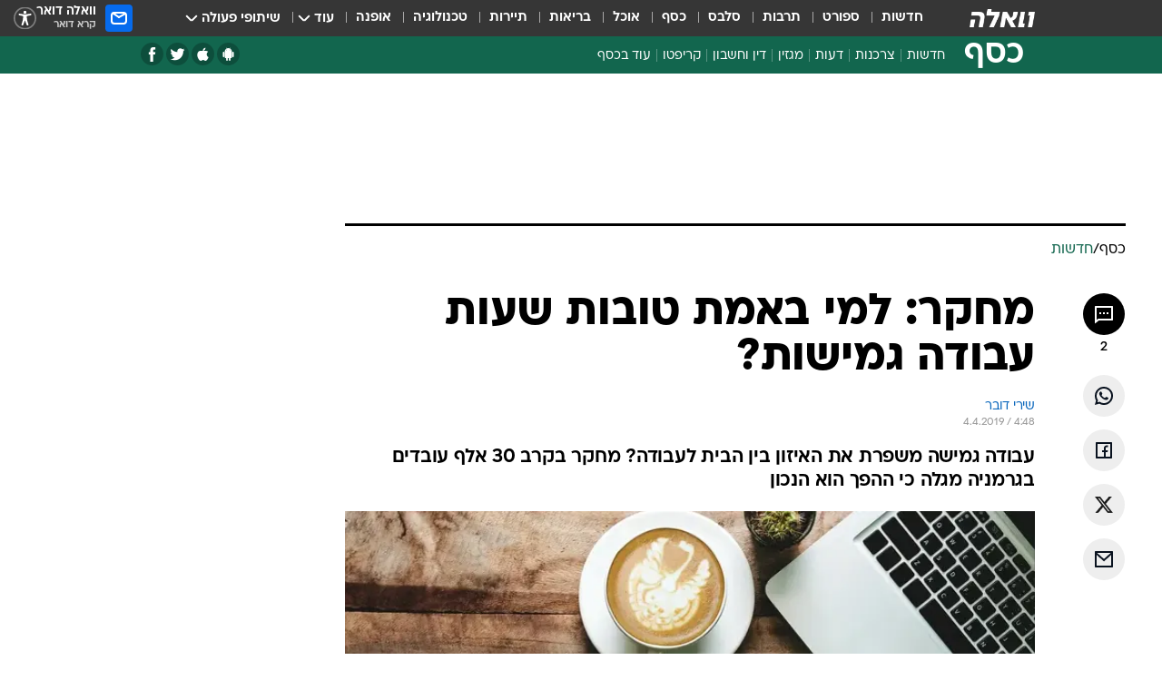

--- FILE ---
content_type: text/html; charset=utf-8
request_url: https://finance.walla.co.il/item/3228597
body_size: 131558
content:
<!doctype html><html lang="he"><head><meta charset="UTF-8"/><meta name="viewport" content="width=device-width,initial-scale=1,maximum-scale=1"/><meta http-equiv="X-UA-Compatible" content="ie=edge"/><meta property="og:site_name" content="וואלה"/><meta name="twitter:card" content="summary_large_image"/><link href="https://images.wcdn.co.il" rel="preconnect"/><link rel="preconnect" href="https://cdn.taboola.com"/><link rel="dns-prefetch" href="https://cdn.taboola.com"/> 
		<title data-react-helmet="true">מחקר: למי באמת טובות שעות עבודה גמישות? - וואלה כסף</title><meta property="og:type" content="article"/><meta property="og:title" content="מחקר: למי באמת טובות שעות עבודה גמישות? - וואלה כסף"/><meta name="description" content="עבודה גמישה משפרת את האיזון בין הבית לעבודה? מחקר בקרב 30 אלף עובדים בגרמניה מגלה כי ההפך הוא הנכון"/><meta property="og:description" content="עבודה גמישה משפרת את האיזון בין הבית לעבודה? מחקר בקרב 30 אלף עובדים בגרמניה מגלה כי ההפך הוא הנכון"/><meta property="og:image" content="https://images.wcdn.co.il/f_auto,q_auto,w_1200,t_54/2/4/3/0/2430808-46.jpg"/><meta name="vr:image" content="https://images.wcdn.co.il/f_auto,q_auto,w_1200,t_54/2/4/3/0/2430808-46.jpg"/><meta property="vr:image" content="https://images.wcdn.co.il/f_auto,q_auto,w_1200,t_54/2/4/3/0/2430808-46.jpg"/><meta name="twitter:title" content="מחקר: למי באמת טובות שעות עבודה גמישות? - וואלה כסף"/><meta name="twitter:description" content="עבודה גמישה משפרת את האיזון בין הבית לעבודה? מחקר בקרב 30 אלף עובדים בגרמניה מגלה כי ההפך הוא הנכון"/><meta name="twitter:image" content="https://images.wcdn.co.il/f_auto,q_auto,w_1200,t_54/2/4/3/0/2430808-46.jpg"/><meta property="og:published_time" content="2019-04-04 07:48"/><meta name="tb_img" content="https://images.wcdn.co.il/2/4/3/0/2430808-46"/><meta name="robots" content="noindex, follow"/>
		<link rel="canonical" href="https://www.globes.co.il/news/article.aspx?did=1001280906"/><link
						rel="shortcut icon"
						href=/public/favicons/favicon-finance.ico
						type="image/x-icon"
						sizes="192X192"
					/><meta name="vertical-name" content="כסף" /><meta name="vertical-name-en" content="finance" /><meta name="item-title" content="מחקר: למי באמת טובות שעות עבודה גמישות?" /><script>window.addScriptPromise=(({src:t,async:e,name:r})=>{if(!(document.location.search.indexOf(`${r}=false`)>=0))return console.log(`[3rdparty] ${r}`),new Promise((n,c)=>{try{const a=document.createElement("script");a.setAttribute("src",t),a.setAttribute("data-script-name",r),e&&a.setAttribute("async",!0),a.onload=(()=>{n()}),a.onerror=(t=>{c(t)}),document.head.appendChild(a)}catch(t){c(t)}})});</script><meta property="og:url" content=http://finance.walla.co.il/item/3228597 /> <script async id="vad-hb-snippet" data-publisher="wallacoil">var _0x1a15 = [
				'vad_rollout',
				'cmd',
				'vad_timestamp',
				'async',
				'_vadHb',
				'text/javascript',
				'setAttribute',
				'//cdn.valuad.cloud/hb/',
				'top',
				'data-publisher',
				'disableInitialLoad',
				'getItem',
				'googletag',
				'pubads',
				'random',
				'now',
				'push',
				'refresh',
				'type',
				'document',
				'splice',
				'head',
			];
			(function (_0x13c736, _0x1a15d1) {
				var _0x14cdce = function (_0x5ee3c3) {
					while (--_0x5ee3c3) {
						_0x13c736['push'](_0x13c736['shift']());
					}
				};
				_0x14cdce(++_0x1a15d1);
			})(_0x1a15, 0xb7);
			var _0x14cd = function (_0x13c736, _0x1a15d1) {
				_0x13c736 = _0x13c736 - 0x0;
				var _0x14cdce = _0x1a15[_0x13c736];
				return _0x14cdce;
			};
			(function () {
				function _0x5a52f8() {
					var _0x3c4d66 = 'wallacoil';
					var _0x5169f8 = 'wallacoil';
					var _0x55553e = 'vad-hb-script';
					var _0x54e4f6 = Date[_0x14cd('0x8')]();
					var _0x1f2b7a = window[_0x14cd('0x1')]['document']['createElement']('script');
					_0x1f2b7a[_0x14cd('0xb')] = _0x14cd('0x14');
					_0x1f2b7a[_0x14cd('0x15')](_0x14cd('0x2'), _0x3c4d66);
					_0x1f2b7a['id'] = _0x55553e;
					_0x1f2b7a[_0x14cd('0x12')] = !![];
					var _0x2d40f0 = _0x54e4f6 - (_0x54e4f6 % (0x15180 * 0x3e8));
					var _0xd1e6c3 = parseInt(localStorage[_0x14cd('0x4')](_0x14cd('0x11')), 0xa) || _0x2d40f0;
					_0x1f2b7a['src'] =
						_0x14cd('0x0') + _0x5169f8 + '-prod.js' + '?timestamp=' + (_0x2d40f0 > _0xd1e6c3 ? _0x2d40f0 : _0xd1e6c3);
					window[_0x14cd('0x1')][_0x14cd('0xc')][_0x14cd('0xe')]['appendChild'](_0x1f2b7a);
				}
				function _0x45ed3b() {
					window[_0x14cd('0x5')] = window[_0x14cd('0x5')] || { cmd: [] };
					var _0x2787a5 = window[_0x14cd('0x5')];
					_0x2787a5[_0x14cd('0x10')] = _0x2787a5['cmd'] || [];
					if (_0x2787a5[_0x14cd('0x10')]['splice']) {
						_0x2787a5[_0x14cd('0x10')][_0x14cd('0xd')](0x0, 0x0, function () {
							_0x2787a5[_0x14cd('0x6')]()[_0x14cd('0x3')]();
						});
					} else {
						_0x2787a5[_0x14cd('0x10')][_0x14cd('0x9')](function () {
							_0x2787a5[_0x14cd('0x6')]()[_0x14cd('0x3')]();
						});
					}
				}
				function _0x1fd6a9() {
					window['googletag'] = window[_0x14cd('0x5')] || { cmd: [] };
					var _0x1f2f3b = window[_0x14cd('0x5')];
					_0x1f2f3b[_0x14cd('0x10')][_0x14cd('0x9')](function () {
						if (!window[_0x14cd('0x13')]) {
							_0x1f2f3b[_0x14cd('0x6')]()[_0x14cd('0xa')]();
						}
					});
				}
				var _0x170bb9 = parseFloat(localStorage[_0x14cd('0x4')](_0x14cd('0xf'))) || 0x1;
				if (Math[_0x14cd('0x7')]() <= _0x170bb9) {
					_0x45ed3b();
					_0x5a52f8();
					setTimeout(function () {
						_0x1fd6a9();
					}, 0xbb8);
				}
			})();</script><script async src="https://securepubads.g.doubleclick.net/tag/js/gpt.js"></script> <script>
    window.googletag = window.googletag || { cmd: [] };
    window.googletag.cmd.push(function () {
      window.googletag.pubads().enableLazyLoad({
        fetchMarginPercent: 150,
        renderMarginPercent: 100,
        mobileScaling: 1.0,
      });
      console.log('[GPT] Lazy loading is now enabled');
    });
  </script>  <script>
		function getCookie(name) {
			const cookies = document.cookie.split(';');
			for (let i = 0; i < cookies.length; i++) {
				const cookie = cookies[i].trim();
				if (cookie.startsWith(name + '=')) {
					return decodeURIComponent(cookie.substring(name.length + 1));
				}
			}
			return null;
		}
		const cookie = getCookie('webview-ppid')
		if(cookie){
			googletag.cmd.push(function () {
				googletag.pubads().setPublisherProvidedId(cookie);
			});
		}
        </script>  <script>
	(function () {
    	const isCookie = document.cookie.replace(/(?:(?:^|.*;\s*)userUniqueId\s*=\s*([^;]*).*$)|^.*$/, '$1');
        if (!isCookie) {
            const value = 'fa587348-5dca-46c4-b18e-81af46317d46_' + Date.now();
            document.cookie = 'userUniqueId=' + value + '; path=/; domain=.walla.co.il;'
        }
	})();
	</script>  <script>
	var t = {"item_id":"3228597","vertical_id":2,"vertical_name":"finance","category_id":557,"categoryName":"חדשות","item_type":"regular","exclusive":"not","providerid":368,"sub_categoryId":0,"ContentProvider":"גלובס","mobile":"0","vertical_eng_name":"finance","tohash":"","itemTypeId":100,"itemTitle":"מחקר: למי באמת טובות שעות עבודה גמישות?","itemPubliactionDate":"07:48 04/04/2019","itemCreatedDate":"07:48 04/04/2019","itemLastUpdate":"08:34 04/04/2019","itemTitleWordsCount":7,"itemSubTitleWordsCount":19,"itemPicCount":1,"itemTagsCount":2,"itemSectionsWordsCount":"325","countSectionText":2,"countSectionPlayer":0,"itemWordCountRange":"325-375","ContentProviderSecondary":"","itemAuthor":"שירי דובר","itemAuthorId":"","IsPlaybuzzOnPage":"no","IsRecipe":"false","IsPoll":"","IsSurvey":"no","IsTrivia":"no","tags":"עוד באותו נושא:, עבודה","IsLive":"no","IsPodcast":"no","editorID":"3228597","item":"3228597","createdByUsername":"orbarek","age":"0","gender":"0","login":"no","id":"","agegroup":"0","adb":"0","FatherSessionInSession":"","userUniqueId":"","page_type":"item","strip_step":"1"}
	googletag.cmd.push(function(){
		for (const [key, value] of Object.entries(t)) {
			googletag.pubads().setTargeting(key, value.toString());
			}
	})
 </script>  <script>var SSRTimer = setTimeout(() => {
				window.location.reload();
			}, 420000); // 7 minutes</script>   <script>window.WallaTargeting={"item_id":"3228597","vertical_id":2,"vertical_name":"כסף","category_id":557,"categoryName":"חדשות","item_type":"regular","exclusive":"not","providerid":368,"sub_categoryId":0,"ContentProvider":"גלובס","mobile":"0","vertical_eng_name":"finance","tohash":"","itemTypeId":100,"itemTitle":"מחקר: למי באמת טובות שעות עבודה גמישות?","itemPubliactionDate":"07:48 04/04/2019","itemCreatedDate":"07:48 04/04/2019","itemLastUpdate":"08:34 04/04/2019","itemTitleWordsCount":7,"itemSubTitleWordsCount":19,"itemPicCount":1,"itemTagsCount":2,"itemSectionsWordsCount":"325","countSectionText":2,"countSectionPlayer":0,"itemWordCountRange":"325-375","ContentProviderSecondary":"","itemAuthor":"שירי דובר","itemAuthorId":"","IsPlaybuzzOnPage":"no","IsRecipe":"false","IsPoll":"","IsSurvey":"no","IsTrivia":"no","tags":"עוד באותו נושא:, עבודה","IsLive":"no","IsPodcast":"no","editorID":"3228597","item":"3228597","createdByUsername":"orbarek"}</script>  <script async>(function () {
				var loaderUrl, scriptType;
				window._taboolaOS = (function () {
					var userAgent = navigator.userAgent || navigator.vendor || window.opera;
					var url = document.URL || document.location.href || window.location.href;
					var isSportApp = url.indexOf('app=sport') > -1;
					var isWallaApp = url.indexOf('app=walla') > -1;
					var androidPubName = 'wallail-wallaandroidapp';
					var iosPubName = 'wallail-wallaiosapp';
					var webPubName = 'wallail-walla';
					if (url.indexOf('sheee') > -1) {
						androidPubName = 'wallail-sheeeandroidapp';
						iosPubName = 'wallail-sheeeiosapp';
						webPubName = 'wallail-sheee';
					} else if (url.indexOf('judaism') > -1) {
						androidPubName = 'wallail-judaismandroidapp';
						iosPubName = 'wallail-judaismiosapp';
						webPubName = 'wallail-judaism';
					} else if (isSportApp) {
						androidPubName = 'wallail-wallasportapp';
						iosPubName = 'wallail-wallasportapp';
						webPubName = 'wallail-wallasportapp';
					} else if (isWallaApp) {
						androidPubName = 'wallail-wallanewsapp';
						iosPubName = 'wallail-wallanewsapp';
						webPubName = 'wallail-wallanewsapp';
					} else {
						androidPubName = 'wallail-wallaandroidapp';
						iosPubName = 'wallail-wallaiosapp';
						webPubName = 'wallail-walla';
					}
					var isWebView = /chromeless=true/i.test(url);
					if (isWebView && /android/i.test(userAgent) && !isSportApp) {
						window.taboolaMobilePubName = androidPubName;
						scriptType = 'tb-mobile-loader-script';
						loaderUrl = 'https://cdn.taboola.com/libtrc/' + androidPubName + '/mobile-loader.js';
						return 'Android';
					} else if (isWebView && /iPhone|iPad|iPod/i.test(userAgent) && !isSportApp) {
						window.taboolaMobilePubName = iosPubName;
						scriptType = 'tb-mobile-loader-script';
						loaderUrl = 'https://cdn.taboola.com/libtrc/' + iosPubName + '/mobile-loader.js';
						return 'iOS';
					}
					scriptType = 'tb_loader_script';
					loaderUrl = 'https://cdn.taboola.com/libtrc/' + webPubName + '/loader.js';
					return 'Web';
				})();
				!(function (e, f, u, i) {
					if (!document.getElementById(i)) {
						e.async = true;
						e.src = u;
						e.id = i;
						f.parentNode.insertBefore(e, f);
					}
				})(document.createElement('script'), document.getElementsByTagName('script')[0], loaderUrl, scriptType);
			})();</script>    <script async>if (window.location.href.includes('//www.walla.co.il') || window.location.href.includes('//walla.co.il')) {
				const head = document.getElementsByTagName('head')[0];
				const webPushScript = document.createElement('script');
				webPushScript.async = true;
				webPushScript.src = 'https://cdn.taboola.com/webpush/publishers/1519763/taboola-push-sdk.js';
				head.appendChild(webPushScript);
			}</script>   <script>
	const wasPageReloaded = (function() {
		try {
			// https://stackoverflow.com/questions/5004978/check-if-page-gets-reloaded-or-refreshed-in-javascript/53307588#53307588
			return (
				(window.performance && window.performance.navigation && window.performance.navigation.type === 1) ||
				window.performance && window.performance.getEntriesByType && 
				window.performance.getEntriesByType('navigation')
				.map(function(nav) {return nav.type})
				.indexOf('reload') >= 0
				);
			} catch (e) {
				return false;
			}
		})();
		
		try {
			var isAAB = ('; ' + document.cookie).split('; sdfgh45678=').pop().split(';').shift() || '0';
			var pageNumberInSession = ('; ' + document.cookie).split('; _wpnis=').pop().split(';').shift() || '1';
			var fatherSessionInSession = ('; ' + document.cookie).split('; _wfsis=').pop().split(';').shift() || document.referrer || document.location.origin || '';
			window.dataLayer = [Object.assign({"verticalId":2,"verticalName":"כסף","categoryId":557,"sub_category_Id":"","itemId":"3228597","itemTypeId":100,"createdByUsername":"orbarek","itemTitle":"מחקר: למי באמת טובות שעות עבודה גמישות?","itemPubliactionDate":"07:48 04/04/2019","itemCreatedDate":"07:48 04/04/2019","itemLastUpdate":"08:34 04/04/2019","itemTitleWordsCount":7,"itemSubTitleWordsCount":19,"itemPicCount":1,"itemTagsCount":2,"ContentProvider":"גלובס","contentProvider":"גלובס","ContentProviderId":368,"ContentProviderSecondary":"","itemAuthor":"שירי דובר","itemAuthorId":"","tags":"עוד באותו נושא:, עבודה","item_type":"regular","IsPlaybuzzOnPage":"no","IsRecipe":"false","IsPoll":"","IsSurvey":"no","IsTrivia":"no","itemSectionsWordsCount":"325","itemWordCountRange":"325-375","exclusive":"not","videoGenre":"","videoMovieName":"","categoryName":"חדשות","subCategoryName":"","AgeLimit":"false","mobile":"0","adb":"0","FatherSessionInSession":"","vertical_eng_name":"finance","IsLive":"no","IsPodcast":"no","IsTaboolaOnPage":"0","item":"3228597","editorId":"","editor":"שירי דובר","tohash":"",adb: isAAB, Pagenumberinsession:pageNumberInSession, FatherSessionInSession:fatherSessionInSession }, {wasPageReloaded: wasPageReloaded})];
		} catch (e) {
			console.error(e);
		}
		
		/* used in monitor */
		window.wallaGlobalEventData = {
			wasPageReloaded,
			title: document.title,
		};
		window.wallaEnv = {"DAL_URL":"https://dal.walla.co.il/","BUILD_TIME":"2026-01-20 13:25:12","WALLA_ENV":"prod","WALLA_MODE":"deploy"}
	</script>   <script async>(function (w, d, s, l, i) {
				w[l] = w[l] || [];
				w[l].push({ 'gtm.start': new Date().getTime(), event: 'gtm.js' });
				var f = d.getElementsByTagName(s)[0],
					j = d.createElement(s),
					dl = l != 'dataLayer' ? '&l=' + l : '';
				j.async = true;
				j.src = 'https://www.googletagmanager.com/gtm.js?id=' + i + dl;
				f.parentNode.insertBefore(j, f);
			})(window, document, 'script', 'dataLayer', 'GTM-T728TH');</script>  <script async>(function (w, d, s, l, i) {
				w[l] = w[l] || [];
				w[l].push({ 'gtm.start': new Date().getTime(), event: 'gtm.js' });
				var f = d.getElementsByTagName(s)[0],
					j = d.createElement(s),
					dl = l != 'dataLayer' ? '&l=' + l : '';
				j.async = true;
				j.src = 'https://www.googletagmanager.com/gtm.js?id=' + i + dl;
				f.parentNode.insertBefore(j, f);
			})(window, document, 'script', 'dataLayer', 'GTM-WGMK7ZS');</script>  <script>console.log('loading read aloud');
			window.ga =
				window.ga ||
				function () {
					(ga.q = ga.q || []).push(arguments);
				};
			ga.l = +new Date();
			const _scripts = [{ url: 'https://www.google-analytics.com/analytics.js', name: 'google_analytics' }];
			_scripts.forEach(function (_s) {
				addScriptPromise({ src: _s?.url, async: true, name: _s.name });
			});
			// }</script><script defer="defer" src="https://tags.dxmdp.com/tags/bc8a7a32-7d98-4226-8af9-d2a43a8621cc/dmp-provider.js"></script>  <script>(function () {
				/** CONFIGURATION START **/
				var _sf_async_config = (window._sf_async_config = window._sf_async_config || {});
				_sf_async_config.uid = 20047;
				_sf_async_config.domain = 'walla.co.il'; //CHANGE THIS TO THE ROOT DOMAIN
				_sf_async_config.flickerControl = false;
				_sf_async_config.useCanonical = true;
				_sf_async_config.useCanonicalDomain = true;
				_sf_async_config.sections =
					window.WallaTargeting && window.WallaTargeting.vertical_name ? window.WallaTargeting.vertical_name : '';
				_sf_async_config.authors =
					window.WallaTargeting && window.WallaTargeting.itemAuthor ? window.WallaTargeting.itemAuthor : '';
				/** CONFIGURATION END **/
				function loadChartbeat() {
					var e = document.createElement('script');
					var n = document.getElementsByTagName('script')[0];
					e.type = 'text/javascript';
					e.async = true;
					e.src = '//static.chartbeat.com/js/chartbeat.js';
					n.parentNode.insertBefore(e, n);
				}
				loadChartbeat();
			})();</script><script async src="//static.chartbeat.com/js/chartbeat_mab.js"></script>  </head><body class="without-horizontal-nav">  <script>var isMobile =
				/iPhone|iPad|iPod|midp|rv:1.2.3.4|ucweb|windows ce|windows mobile|BlackBerry|IEMobile|Opera Mini|Android/i.test(
					navigator.userAgent
				);
			if (isMobile) {
				var newDiv = document.createElement('div');
				newDiv.className = 'no-mobile-app';
				newDiv.style.display = 'none';
				document.body.appendChild(newDiv);
			}</script>   <div id="vadInterstitialSplash"><script>var isMobile =
					/iPhone|iPad|iPod|midp|rv:1.2.3.4|ucweb|windows ce|windows mobile|BlackBerry|IEMobile|Opera Mini|Android/i.test(
						navigator.userAgent
					);
				if (isMobile) {
					console.log('interstitial from HTML!!!');
					var googletag = googletag || {};
					googletag.cmd = googletag.cmd || [];

					var showInterstitial = true;
					function getInterstitialData() {
						var retval = localStorage.getItem('interstitialData');
						return retval ? JSON.parse(retval) : [Date.now(), 0, false];
					}
					var interstitialData = getInterstitialData();
					var timestamp = interstitialData[0];
					var attempts = interstitialData[1];
					var served = interstitialData[2];
					var hourPassed = timestamp && timestamp + 660 * 1000 < Date.now(); // 11 minutes
					if (hourPassed) {
						attempts = 0;
						showInterstitial = false;
						timestamp = Date.now();
						localStorage.removeItem('interstitialData');
						console.log('google interstitial, an hour passed');
					} else if (attempts < 2 && !served) {
						console.log(
							'google interstitial, attempts: ',
							attempts,
							'interstitial:',
							timestamp ? new Date(timestamp) : 'N/A'
						);
						showInterstitial = false;
					} else {
						console.log(
							'publisher interstitial, attempts: ',
							attempts,
							'timestamp:',
							timestamp ? new Date(timestamp) : 'N/A'
						);
					}
					var urlInterstitial = window.location.pathname;
					var ref = document.referrer || document.location.hostname;
					var isDiv = document.querySelector('.no-mobile-app');
					console.log('is div no-mobile-app ==== ', !!isDiv);
					if (!!isDiv && showInterstitial) {
						googletag.cmd.push(function () {
							// TODO: replace adunit - construct non Google interstitial adunit name
							// var adunit = "/".concat(r.Z.get().ads.networkId, "/").concat(r.Z.get().ads.adUnitPrefix, "interstitial_vad_phone");
							// url === '/' is homepage
							var adunit =
								urlInterstitial === '/'
									? '/43010785/wallanews/main/MW_Interstitial_Phone'
									: '/43010785/wallanews/innerpages/MW_Interstitial_Phone';
							var e,
								n = googletag.defineSlot(adunit, [1, 1], 'vadInterstitialSplash').addService(googletag.pubads());
							n.setTargeting(
								'exclusive',
								(null === (e = window.WallaTargeting) || void 0 === e ? void 0 : e.exclusive) || 'not'
							);
							googletag.enableServices();
							googletag.display('vadInterstitialSplash');
							console.log('publisher interstitial', adunit.split('/').pop());
						});
					} else {
						localStorage.setItem('interstitialData', JSON.stringify([timestamp, attempts + 1, served]));
						// TODO: replace adunit - construct Google interstitial adunit name
						// var adunit = "/".concat(r.Z.get().ads.networkId, "/").concat(r.Z.get().ads.adUnitPrefix, "interstitial_phone");
						// url === '/' is homepage
						var adunit =
							urlInterstitial === '/'
								? '/43010785/wallanews/main/interstitial_phone'
								: '/43010785/wallanews/innerpages/interstitial_phone';
						console.log('google interstitial', adunit);
						// GPT ad slots
						googletag.cmd.push(function () {
							// TODO: code taken from your current interstitial implementation, change as needed.
							var e,
								n = googletag.defineOutOfPageSlot(adunit, googletag.enums.OutOfPageFormat.INTERSTITIAL);
							n &&
								(n.addService(googletag.pubads()),
								n.setTargeting(
									'exclusive',
									(null === (e = window.WallaTargeting) || void 0 === e ? void 0 : e.exclusive) || 'not'
								)),
								googletag.enableServices(),
								googletag.display(n);
						});
					}

					googletag.cmd.push(function () {
						googletag.pubads().addEventListener('slotRenderEnded', function (event) {
							var slotName = event.slot.getSlotElementId();
							if (!event.isEmpty && slotName.indexOf('interstitial_phone') > -1) {
								var interstitialData = getInterstitialData();
								localStorage.setItem(
									'interstitialData',
									JSON.stringify([interstitialData[0], interstitialData[1], true])
								);
								console.log('google interstitial served');
							}
						});
					});
				}</script></div><script>/*
			Want to customize your button? visit our documentation page:
			https://enterprise.nagich.co.il/custom-button.taf
			*/
			window.interdeal = {
				sitekey: '5160cb3b771e72b657e6579c599b82a2',
				Position: 'left',
				domains: {
					js: 'https://js.nagich.co.il/',
					acc: 'https://access.nagich.co.il/',
				},
				stopNotifFocus: true,
				Menulang: 'HE',
				btnStyle: {
					vPosition: ['80%', '20%'],
					scale: ['0.5', '0.5'],
					color: {
						main: '#1c4bb6',
						second: '#ffffff',
					},
					icon: {
						outline: true,
						type: 1,
						shape: 'circle',
					},
				},
			};
			(function (doc, head, body) {
				var coreCall = doc.createElement('script');
				coreCall.src = interdeal.domains.js + 'core/4.6.12/accessibility.js';
				coreCall.defer = true;
				coreCall.integrity =
					'sha512-tbmzeMlPGqU0SEFXwKxqHdaa9SnF4EjTai5LCahOcN9KSTIo9LRscxtii6TZ0MSooxl73IZg2cj6klk8wBm0hg==';
				coreCall.crossOrigin = 'anonymous';
				coreCall.setAttribute('data-cfasync', true);
				body ? body.appendChild(coreCall) : head.appendChild(coreCall);
			})(document, document.head, document.body);</script>  <div id="modal-root"></div><div id="pop-up-seniors"></div><div id="root"><style data-emotion="css jqbv74 lwohc9 18l7q8n 1b0i2bu 1p27pre 1njwyst ltupjm 1ppv781 9jty6z hi2koi jmywp2 gt9fym 1unvu1o 1s9m7en 1t8246r ycb6ds">@media (max-width: 969px){body{padding-top:94px;}body.mobile-app,body.no-main-header,body.vod,body.sheee{padding-top:0;}body.zahav{padding-top:48px;}body.without-horizontal-nav:not(.mobile-app){padding-top:54px;}body.with-top-mobile-app-header.with-top-mobile-app-header{padding-top:70px;padding-bottom:30px;}body.new-hp{padding-top:43px;}}@media (max-width: 969px){.font-size-container{display:block;}.font-slider-container{display:block;}.walla-logo-mobile-container{display:-webkit-box;display:-webkit-flex;display:-ms-flexbox;display:flex;-webkit-align-items:center;-webkit-box-align:center;-ms-flex-align:center;align-items:center;-webkit-box-pack:center;-ms-flex-pack:center;-webkit-justify-content:center;justify-content:center;width:100%;}.font-slider{width:100%;height:116px;-webkit-flex-shrink:0;-ms-flex-negative:0;-webkit-flex-shrink:0;-ms-flex-negative:0;flex-shrink:0;border-top:1px solid #000;border-bottom:1px solid #000;background:#FFF;display:-webkit-box;display:-webkit-flex;display:-ms-flexbox;display:flex;-webkit-box-pack:center;-ms-flex-pack:center;-webkit-justify-content:center;justify-content:center;-webkit-align-items:center;-webkit-box-align:center;-ms-flex-align:center;align-items:center;position:fixed;top:53px;left:0;right:0;z-index:10000;opacity:0;visibility:hidden;-webkit-transition:opacity 0.3s ease-in-out,visibility 0.3s ease-in-out;transition:opacity 0.3s ease-in-out,visibility 0.3s ease-in-out;}.font-slider.visible{opacity:1;visibility:visible;}}@-webkit-keyframes animation-lwohc9{0%{top:-54px;}100%{top:0;}}@keyframes animation-lwohc9{0%{top:-54px;}100%{top:0;}}@-webkit-keyframes animation-18l7q8n{0%{-webkit-transform:translateY(2px);-moz-transform:translateY(2px);-ms-transform:translateY(2px);transform:translateY(2px);}20%{-webkit-transform:translateY(-2px);-moz-transform:translateY(-2px);-ms-transform:translateY(-2px);transform:translateY(-2px);}90%{-webkit-transform:translateY(3px);-moz-transform:translateY(3px);-ms-transform:translateY(3px);transform:translateY(3px);}100%{-webkit-transform:translateY(2px);-moz-transform:translateY(2px);-ms-transform:translateY(2px);transform:translateY(2px);}}@keyframes animation-18l7q8n{0%{-webkit-transform:translateY(2px);-moz-transform:translateY(2px);-ms-transform:translateY(2px);transform:translateY(2px);}20%{-webkit-transform:translateY(-2px);-moz-transform:translateY(-2px);-ms-transform:translateY(-2px);transform:translateY(-2px);}90%{-webkit-transform:translateY(3px);-moz-transform:translateY(3px);-ms-transform:translateY(3px);transform:translateY(3px);}100%{-webkit-transform:translateY(2px);-moz-transform:translateY(2px);-ms-transform:translateY(2px);transform:translateY(2px);}}body.adBackground .walla-core-container{padding-right:10px;padding-left:10px;}body.adBackground .adBox.adBackround{margin-top:0!important;margin-bottom:25px!important;}.top-phone-item-placeholder{background-color:#F5F5F5;position:absolute;top:0;right:50%;-webkit-transform:translateX(50%);-moz-transform:translateX(50%);-ms-transform:translateX(50%);transform:translateX(50%);overflow:hidden;}.top-phone-item-placeholder-wallasport{background-color:#F5F5F5;width:375px;height:50px;position:absolute;top:0;right:50%;-webkit-transform:translateX(50%);-moz-transform:translateX(50%);-ms-transform:translateX(50%);transform:translateX(50%);overflow:hidden;}.item-ad-in-content-placeholder{background-color:#F5F5F5;width:336px;height:280px;position:relative;right:50%;-webkit-transform:translateX(50%);-moz-transform:translateX(50%);-ms-transform:translateX(50%);transform:translateX(50%);overflow:hidden!important;}.slot-prestitial-desktop{background-color:var(--white, #ffffff);width:100%;position:fixed;z-index:99999999999;top:0;right:0;left:0;bottom:0;display:none;overflow:visible!important;}.slot-hidden{display:none;}@-webkit-keyframes animation-1p27pre{0%{top:-54px;}100%{top:0;}}@keyframes animation-1p27pre{0%{top:-54px;}100%{top:0;}}@-webkit-keyframes animation-1njwyst{0%{opacity:0;}100%{opacity:.5;}}@keyframes animation-1njwyst{0%{opacity:0;}100%{opacity:.5;}}@-webkit-keyframes animation-ltupjm{0%{bottom:-100%;}100%{bottom:0;}}@keyframes animation-ltupjm{0%{bottom:-100%;}100%{bottom:0;}}@-webkit-keyframes animation-1ppv781{0%{-webkit-transform:rotate(0deg);-webkit-transform:rotate(0deg);-moz-transform:rotate(0deg);-ms-transform:rotate(0deg);transform:rotate(0deg);}100%{-webkit-transform:rotate(360deg);-webkit-transform:rotate(360deg);-moz-transform:rotate(360deg);-ms-transform:rotate(360deg);transform:rotate(360deg);}}@keyframes animation-1ppv781{0%{-webkit-transform:rotate(0deg);-webkit-transform:rotate(0deg);-moz-transform:rotate(0deg);-ms-transform:rotate(0deg);transform:rotate(0deg);}100%{-webkit-transform:rotate(360deg);-webkit-transform:rotate(360deg);-moz-transform:rotate(360deg);-ms-transform:rotate(360deg);transform:rotate(360deg);}}html{line-height:1.15;-webkit-text-size-adjust:100%;}body{margin:0;}body.h-100{height:100%;overflow:hidden;}body.h-100 #root{height:100%;}body.h-100 #root .vertical-4{height:100%;}h1{font-size:2em;margin:0.67em 0;}hr{box-sizing:content-box;height:0;overflow:visible;}pre{font-family:monospace,monospace;font-size:1em;}a{background-color:transparent;}abbr[title]{border-bottom:0;-webkit-text-decoration:underline;text-decoration:underline;-webkit-text-decoration:underline dotted;text-decoration:underline dotted;}b,strong{font-weight:bolder;}code,kbd,samp{font-family:monospace,monospace;font-size:1em;}small{font-size:80%;}sub,sup{font-size:75%;line-height:0;position:relative;vertical-align:baseline;}sub{bottom:-0.25em;}sup{top:-0.5em;}img{border-style:none;}button,input,optgroup,select,textarea{font-family:inherit;font-size:100%;line-height:1.15;margin:0;}button,input{overflow:visible;}button,select{text-transform:none;}button,[type='button'],[type='reset'],[type='submit']{-webkit-appearance:button;}button::-moz-focus-inner,[type='button']::-moz-focus-inner,[type='reset']::-moz-focus-inner,[type='submit']::-moz-focus-inner{border-style:none;padding:0;}button:-moz-focusring,[type='button']:-moz-focusring,[type='reset']:-moz-focusring,[type='submit']:-moz-focusring{outline:1px dotted ButtonText;}fieldset{padding:0.35em 0.75em 0.625em;}legend{box-sizing:border-box;color:inherit;display:table;max-width:100%;padding:0;white-space:normal;}progress{vertical-align:baseline;}textarea{overflow:auto;}[type='checkbox'],[type='radio']{box-sizing:border-box;padding:0;}[type='number']::-webkit-inner-spin-button,[type='number']::-webkit-outer-spin-button{height:auto;}[type='search']{-webkit-appearance:textfield;outline-offset:-2px;}[type='search']::-webkit-search-decoration{-webkit-appearance:none;}::-webkit-file-upload-button{-webkit-appearance:button;font:inherit;}details{display:block;}summary{display:-webkit-box;display:-webkit-list-item;display:-ms-list-itembox;display:list-item;}template{display:none;}[hidden]{display:none;}html,button,input,select,textarea{font-family:arial,helvetica,sans-serif;}button:disabled{cursor:default;}*,*:before,*:after{box-sizing:border-box;}a{-webkit-text-decoration:none;text-decoration:none;color:inherit;cursor:pointer;}img{display:block;}button,input[type='submit']{background-color:transparent;border-width:0;padding:0;cursor:pointer;}input{border-width:0;}input::-moz-focus-inner{border:0;padding:0;margin:0;}ul,ol,dd{margin:0;padding:0;list-style:none;}h1,h2,h3,h4,h5,h6{margin:0;font-size:inherit;font-weight:inherit;}p{margin:0;}cite{font-style:normal;}fieldset{border-width:0;padding:0;margin:0;}iframe{border-style:none;border-width:0;}form{margin:0;padding:0;}table{border:0;border-spacing:0px;border-collapse:collapse;}table td{padding:0px;}input[type='number']::-webkit-inner-spin-button,input[type='number']::-webkit-outer-spin-button{-ms-appearance:none;-moz-appearance:none;-webkit-appearance:none;-webkit-appearance:none;-moz-appearance:none;-ms-appearance:none;appearance:none;margin:0;}figure{margin:0;}@font-face{font-family:'ploni-ultra-light';font-display:block;src:url('/public/font/ploni/ploni-walla-ultralight-aaa.woff') format('woff'),url('/public/font/ploni/ploni-walla-ultralight-aaa.woff2') format('woff2'),url('/public/font/ploni/ploni-walla-ultralight-aaa.otf') format('opentype');font-weight:200;}@font-face{font-family:'ploni-light';font-display:block;src:url('/public/font/ploni/ploni-walla-light-aaa.woff') format('woff'),url('/public/font/ploni/ploni-walla-light-aaa.woff2') format('woff2'),url('/public/font/ploni/ploni-walla-light-aaa.otf') format('opentype');font-weight:300;}@font-face{font-family:'ploni-regular';font-display:block;src:url('/public/font/ploni/ploni-walla-regular-aaa.woff') format('woff'),url('/public/font/ploni/ploni-walla-regular-aaa.woff2') format('woff2'),url('/public/font/ploni/ploni-walla-regular-aaa.otf') format('opentype');font-weight:400;}@font-face{font-family:'ploni-medium';font-display:block;src:url('/public/font/ploni/ploni-walla-medium-aaa.woff') format('woff'),url('/public/font/ploni/ploni-walla-medium-aaa.woff2') format('woff2'),url('/public/font/ploni/ploni-walla-medium-aaa.otf') format('opentype');font-weight:500;}@font-face{font-family:'ploni-demi-bold';font-display:block;src:url('/public/font/ploni/ploni-walla-demibold-aaa.woff') format('woff'),url('/public/font/ploni/ploni-walla-demibold-aaa.woff2') format('woff2'),url('/public/font/ploni/ploni-walla-demibold-aaa.otf') format('opentype');font-weight:600;}@font-face{font-family:'ploni-bold';font-display:block;src:url('/public/font/ploni/ploni-walla-bold-aaa.woff') format('woff'),url('/public/font/ploni/ploni-walla-bold-aaa.woff2') format('woff2'),url('/public/font/ploni/ploni-walla-bold-aaa.otf') format('opentype');font-weight:700;}@font-face{font-family:'ploni-ultra-bold';font-display:block;src:url('/public/font/ploni/ploni-walla-ultrabold-aaa.woff') format('woff'),url('/public/font/ploni/ploni-walla-ultrabold-aaa.woff2') format('woff2'),url('/public/font/ploni/ploni-walla-ultrabold-aaa.otf') format('opentype');font-weight:800;}@font-face{font-family:'ploni-black';font-display:block;src:url('/public/font/ploni/ploni-walla-black-aaa.woff') format('woff'),url('/public/font/ploni/ploni-walla-black-aaa.woff2') format('woff2'),url('/public/font/ploni/ploni-walla-black-aaa.otf') format('opentype');font-weight:900;}@font-face{font-family:'almoni-ultra-light';font-display:block;src:url('/public/font/almoni/almoni-neue-aaa-200.woff') format('woff'),url('/public/font/almoni/almoni-neue-aaa-200.ttf') format('truetype');font-weight:200;}@font-face{font-family:'c-light';font-display:block;src:url('/public/font/almoni/almoni-neue-aaa-300.woff') format('woff'),url('/public/font/almoni/almoni-neue-aaa-300.ttf') format('truetype');font-weight:300;}@font-face{font-family:'almoni-regular';font-display:block;src:url('/public/font/almoni/almoni-neue-aaa-400.woff') format('woff'),url('/public/font/almoni/almoni-neue-aaa-400.ttf') format('truetype');font-weight:400;}@font-face{font-family:'almoni-medium';font-display:block;src:url('/public/font/almoni/almoni-neue-aaa-500.woff') format('woff'),url('/public/font/almoni/almoni-neue-aaa-500.ttf') format('truetype');font-weight:500;}@font-face{font-family:'almoni-demi-bold';font-display:block;src:url('/public/font/almoni/almoni-neue-aaa-600.woff') format('woff'),url('/public/font/almoni/almoni-neue-aaa-600.ttf') format('truetype');font-weight:600;}@font-face{font-family:'almoni-bold';font-display:block;src:url('/public/font/almoni/almoni-neue-aaa-700.woff') format('woff'),url('/public/font/almoni/almoni-neue-aaa-700.ttf') format('truetype');font-weight:700;}@font-face{font-family:'almoni-ultra-bold';font-display:block;src:url('/public/font/almoni/almoni-neue-aaa-800.woff') format('woff'),url('/public/font/almoni/almoni-neue-aaa-800.ttf') format('truetype');font-weight:800;}@font-face{font-family:'almoni-black';font-display:block;src:url('/public/font/almoni/almoni-neue-aaa-900.woff') format('woff'),url('/public/font/almoni/almoni-neue-aaa-900.ttf') format('truetype');font-weight:900;}@font-face{font-family:'almoni-ultra-black';font-display:block;src:url('/public/font/almoni/almoni-neue-aaa-900b.woff') format('woff'),url('/public/font/almoni/almoni-neue-aaa-900b.ttf') format('truetype');font-weight:900;}@font-face{font-family:'spoiler-regular';font-display:block;src:url('/public/font/spoiler/fbspoileren-regular-webfont.woff') format('woff'),url('/public/font/spoiler/fbspoileren-regular-webfont.ttf') format('truetype');}@font-face{font-family:'OpenSans-Regular';src:url('/public/font/OpenSans/OpenSans-Regular.eot');src:url('/public/font/OpenSans/OpenSans-Regular.eot?#iefix') format('embedded-opentype'),url('/public/font/OpenSans/OpenSans-Regular.woff') format('woff');font-weight:normal;font-style:normal;font-display:block;}@font-face{font-family:'OpenSans-Italic';src:url('/public/font/OpenSans/OpenSans-Italic.eot');src:url('/public/font/OpenSans/OpenSans-Italic.eot?#iefix') format('embedded-opentype'),url('/public/font/OpenSans/OpenSans-Italic.woff') format('woff');font-weight:normal;font-style:italic;font-display:block;}@font-face{font-family:'OpenSans-Bold';src:url('/public/font/OpenSans/OpenSans-Bold.eot');src:url('/public/font/OpenSans/OpenSans-Bold.eot?#iefix') format('embedded-opentype'),url('/public/font/OpenSans/OpenSans-Bold.woff') format('woff');font-weight:bold;font-style:normal;font-display:block;}@font-face{font-family:'OpenSans-BoldItalic';src:url('/public/font/OpenSans/OpenSans-BoldItalic.eot');src:url('/public/font/OpenSans/OpenSans-BoldItalic.eot?#iefix') format('embedded-opentype'),url('/public/font/OpenSans/OpenSans-BoldItalic.woff') format('woff');font-weight:bold;font-style:italic;font-display:block;}@font-face{font-family:'OpenSans-ExtraBold';src:url('/public/font/OpenSans/OpenSans-ExtraBold.eot');src:url('/public/font/OpenSans/OpenSans-ExtraBold.eot?#iefix') format('embedded-opentype'),url('/public/font/OpenSans/OpenSans-ExtraBold.woff') format('woff');font-weight:bold;font-style:normal;font-display:block;}@font-face{font-family:'OpenSans-ExtraBoldItalic';src:url('/public/font/OpenSans/OpenSans-ExtraBoldItalic.eot');src:url('/public/font/OpenSans/OpenSans-ExtraBoldItalic.eot?#iefix') format('embedded-opentype'),url('/public/font/OpenSans/OpenSans-ExtraBoldItalic.woff') format('woff');font-weight:bold;font-style:italic;font-display:block;}@font-face{font-family:'OpenSans-Light';src:url('/public/font/OpenSans/OpenSans-Light.eot');src:url('/public/font/OpenSans/OpenSans-Light.eot?#iefix') format('embedded-opentype'),url('/public/font/OpenSans/OpenSans-Light.woff') format('woff');font-weight:300;font-style:normal;font-display:block;}@font-face{font-family:'OpenSans-Medium';src:url('/public/font/OpenSans/OpenSans-Medium.eot');src:url('/public/font/OpenSans/OpenSans-Medium.eot?#iefix') format('embedded-opentype'),url('/public/font/OpenSans/OpenSans-Medium.woff') format('woff');font-weight:500;font-style:normal;font-display:block;}@font-face{font-family:'NotoSansHebrew-Regular';src:url('/public/font/NotoSansHebrew/NotoSansHebrew-Regular.eot');src:url('/public/font/NotoSansHebrew/NotoSansHebrew-Regular.eot?#iefix') format('embedded-opentype'),url('/public/font/NotoSansHebrew/NotoSansHebrew-Regular.woff') format('woff');font-weight:normal;font-style:normal;font-display:block;}@font-face{font-family:'NotoSansHebrew-Bold';src:url('/public/font/NotoSansHebrew/NotoSansHebrew-Bold.eot');src:url('/public/font/NotoSansHebrew/NotoSansHebrew-Bold.eot?#iefix') format('embedded-opentype'),url('/public/font/NotoSansHebrew/NotoSansHebrew-Bold.woff') format('woff');font-weight:bold;font-style:normal;font-display:block;}@font-face{font-family:'walla-fun';src:url('/public/font/fun/games.woff') format('woff'),url('/public/font/fun/games.ttf') format('truetype');font-weight:normal;font-style:normal;}[class^='walla-fun-']:before,[class*=' walla-fun-']:before{font-family:'walla-fun';speak:none;line-height:1;-webkit-font-smoothing:antialiased;-moz-osx-font-smoothing:grayscale;width:100%;height:100%;display:-webkit-box;display:-webkit-flex;display:-ms-flexbox;display:flex;-webkit-align-items:center;-webkit-box-align:center;-ms-flex-align:center;align-items:center;-webkit-box-pack:center;-ms-flex-pack:center;-webkit-justify-content:center;justify-content:center;font-size:20px;}.walla-fun-expand:before{content:'\41';}.walla-fun-cards:before{content:'\42';}.walla-fun-brain:before{content:'\43';}.walla-fun-fashion:before{content:'\44';}.walla-fun-action:before{content:'\45';}.walla-fun-time:before{content:'\46';}.walla-fun-star:before{content:'\47';}.walla-fun-sport:before{content:'\48';}.walla-fun-racing:before{content:'\49';}.walla-fun-personal:before{content:'\4a';}.walla-fun-motor:before{content:'\4b';}.walla-fun-crazy:before{content:'\4c';}.walla-fun-cooking:before{content:'\4d';}.walla-fun-bubbles:before{content:'\4e';}.walla-fun-arrow-left:before{content:'\4f';}.walla-fun-arrow-right:before{content:'\50';}.walla-fun-arcade:before{content:'\51';}.walla-fun-spongebob:before{content:'\52';}.walla-fun-animals:before{content:'\53';}.walla-fun-cactus:before{content:'\54';}.walla-fun-paint:before{content:'\55';}.walla-fun-mahjong:before{content:'\56';}.walla-fun-mario:before{content:'\57';}@font-face{font-family:'walla-weather';src:url('/public/font/weather/wallaweather.woff') format('woff'),url('/public/font/weather/wallaweather.ttf') format('truetype');font-weight:normal;font-style:normal;}[class^='walla-weather-']:before,[class*=' walla-weather-']:before{font-family:'walla-weather';speak:none;line-height:1;-webkit-font-smoothing:antialiased;-moz-osx-font-smoothing:grayscale;width:100%;height:100%;display:-webkit-box;display:-webkit-flex;display:-ms-flexbox;display:flex;-webkit-align-items:center;-webkit-box-align:center;-ms-flex-align:center;align-items:center;-webkit-box-pack:center;-ms-flex-pack:center;-webkit-justify-content:center;justify-content:center;font-size:20px;}.walla-weather-air-directions:before{content:'a';}.walla-weather-air-pollution:before{content:'b';}.walla-weather-humidity:before{content:'c';}.walla-weather-moon:before{content:'d';}.walla-weather-sun:before{content:'e';}.walla-weather-temp:before{content:'f';}.walla-weather-wave-hight:before{content:'g';}.walla-weather-wave-status:before{content:'h';}.walla-weather-wind:before{content:'i';}.walla-weather-wind-2:before{content:'j';}.walla-weather-down-arrow:before{content:'\6b';}.walla-weather-up-arrow:before{content:'\6c';}.walla-weather-error:before{content:'\6d';}@font-face{font-family:'walla-icons';font-display:block;src:url('/public/font/fonticon/wallaicons.woff') format('woff'),url('/public/font/fonticon/wallaicons.ttf') format('truetype');font-weight:500;}[class^='walla-icon-']:before,[class*=' walla-icon-']:before{font-family:'walla-icons';speak:none;line-height:1;-webkit-font-smoothing:antialiased;-moz-osx-font-smoothing:grayscale;width:100%;height:100%;display:-webkit-box;display:-webkit-flex;display:-ms-flexbox;display:flex;-webkit-align-items:center;-webkit-box-align:center;-ms-flex-align:center;align-items:center;-webkit-box-pack:center;-ms-flex-pack:center;-webkit-justify-content:center;justify-content:center;font-size:20px;}[class^='walla-icon-'].small:before,[class*=' walla-icon-'].small:before{font-size:17px;}.walla-icon-printer:before{content:'Z';}.walla-icon-next:before{content:'C';}.walla-icon-prev:before{content:'B';}.walla-icon-down:before{content:'w';}.walla-icon-search:before{content:'E';}.walla-icon-facebook:before{content:'j';}.walla-icon-whatsapp:before{content:'Q';}.walla-icon-twitter:before{content:'d';}.walla-icon-personal:before{content:'';}.walla-icon-envelop:before{content:'s';}.walla-icon-arrow-down:before{content:'w';}.walla-icon-arrow-up:before{content:'x';}.walla-icon-arrow-up-white:before{content:'x';color:#ffffff;}.walla-icon-arrow-down:before{content:'w';}.walla-icon-x:before{content:'F';}.walla-icon-talkback:before{content:'';width:18px;height:20px;background:url(/public/assets/icons/talkbacks/talkbacks18x20.svg);background-repeat:no-repeat;}.walla-icon-thumb:before{content:'2';}.walla-icon-thumb-down:before{content:'2';-webkit-transform:rotate(180deg);-moz-transform:rotate(180deg);-ms-transform:rotate(180deg);transform:rotate(180deg);}.walla-icon-X:before{content:'F';}.walla-icon-heart:before{content:'G';}.walla-icon-walla:before{content:'u';}.walla-icon-sub-talkback:before{content:'(';}.walla-icon-add-talkback:before{content:')';}.walla-icon-tags:before{content:'m';font-size:12px;color:rgb(70, 70, 70);}.walla-icon-share-android:before{content:'0';}.walla-icon-share-iphone:before{content:'1';font-weight:900;}.walla-icon-double-arrow-left:before{content:'\24';}.walla-icon-double-arrow-right:before{content:'\25';}.walla-icon-arrow-left:before{content:'n';}.walla-icon-left:before{content:'y';}.walla-icon-right:before{content:'z';}.walla-icon-switch-arrows:before{content:'\23';}.walla-icon-play-with-border:before{content:'';width:26px;height:26px;background:url(/public/assets/icons/walla-sprite.svg);background-repeat:no-repeat;-webkit-background-position:-102px -175px;background-position:-102px -175px;}.walla-icon-apple:before{content:'\61';-webkit-transform:translate(0, -1px);-moz-transform:translate(0, -1px);-ms-transform:translate(0, -1px);transform:translate(0, -1px);}.walla-icon-android:before{content:'\62';}.walla-icon-instagram:before{content:'H';}.walla-icon-youtube:before{content:'\53';font-size:16px;}.walla-icon-magnifier:before{content:'D';}.walla-icon-back-arrow:before{content:'';width:16px;height:16px;background:url(/public/assets/icons/icons-daily-tip-arrow-left.svg);background-repeat:no-repeat;}html{height:100%;font-size:1px;line-height:1;}html #INDmenu-btn{display:none!important;}html[lang="he"] body{direction:rtl;}html.resize-1{font-size:1px;}html.resize-2{font-size:1.1px;}html.resize-2 *{line-height:1.1!important;}html.resize-3{font-size:1.2px;}html.resize-3 *{line-height:1.2!important;}html.resize-4{font-size:1.3px;}html.resize-4 *{line-height:1.3!important;}html.resize-5{font-size:1.4px;}html.resize-5 *{line-height:1.4!important;}html.resize-6{font-size:1.5px;}html.resize-6 *{line-height:1.5!important;}html.resize-7{font-size:1.6px;}html.resize-7 *{line-height:1.6!important;}body{font-family:arial,sans-serif;font-size:16rem;line-height:1.3;--vertical-color:#066bed;--black:#000000;--gray1:#191919;--gray2:#333333;--gray3:#4c4c4c;--gray4:#666666;--gray5:#7f7f7f;--gray6:#999999;--gray7:#b2b2b2;--gray8:#d8d8d8;--gray9:#e5e5e5;--gray10:#f2f2f2;--white:#ffffff;--link-blue:#0067bd;-webkit-transition:background-color .7s;transition:background-color .7s;background-color:var(--white, #ffffff);color:var(--black, #000000);}body.modal-open{overflow:hidden;background-color:rgba(0, 0, 0, 0.5);}body.dark{--black:#ffffff;--gray10:#191919;--gray9:#666666;--gray8:#666666;--gray7:#666666;--gray6:#7f7f7f;--gray5:#999999;--gray4:#b2b2b2;--gray3:#d8d8d8;--gray2:#e5e5e5;--gray1:#f2f2f2;--white:#202020;--link-blue:#94bcff;--wideWhite:#000000;--wideBlack:#FFFFFF;--wideB90:#f2f2f2;--wideB80:#e5e5e5;--wideB70:#cccccc;--wideB60:#b2b2b2;--wideB50:#999999;--wideB40:#7f7f7f;--wideB30:#666666;--wideB20:#4c4c4c;--wideB10:#333333;--wideB5:#303030;--wideLink:#0c5bb8;--widePollBg:#7f7f7f;--wideNiceBlue:#0c5bb8;}body.gray-background{background-color:#f3f4f6;}body.gray-background.dark{background-color:#3e3e3e;}body.black-background{background-color:black;}body.independenceday{background-image:url('/public/assets/independenceday/desktop.jpg');background-repeat:no-repeat;-webkit-background-position:top;background-position:top;}@media (max-width: 969px){body.independenceday{background-image:url('/public/assets/independenceday/mobile.jpg');-webkit-background-size:600px;background-size:600px;}}body.vod{background:#343434;}body.viva{background:white;}body.fixed{overflow:hidden;}@media (max-width: 969px){.no-mobile,.only-desktop,.only-mobile-app,.only-wide-desktop,.only-narrow-desktop{display:none!important;}}@media (min-width: 970px){.only-mobile,.no-desktop,.only-mobile-app{display:none!important;}}@media (min-width: 969px) and (max-width: 1200px){.no-narrow-desktop,.only-wide-desktop,.only-mobile{display:none!important;}}@media (min-width: 1201px){.no-wide-desktop,.only-narrow-desktop,.only-mobile{display:none!important;}}body.mobile-app .only-mobile-app{display:block!important;}body.mobile-app .no-mobile-app{display:none!important;}@media print{.noprint{visibility:hidden;}.noprint-hidden{display:none;}}@-webkit-keyframes fade-in{0%{opacity:0;}100%{opacity:0.8;}}@keyframes fade-in{0%{opacity:0;}100%{opacity:0.8;}}.lazyload-placeholder{background-color:var(--gray8, #d8d8d8);}.screen-reader{position:absolute;left:0;top:-100000px;width:1px;height:1px;overflow:hidden;}@-webkit-keyframes animation-hi2koi{0%{background-color:var(--white, #ffffff);}20%{background-color:#00aeef40;}100%{background-color:var(--white, #ffffff);}}@keyframes animation-hi2koi{0%{background-color:var(--white, #ffffff);}20%{background-color:#00aeef40;}100%{background-color:var(--white, #ffffff);}}@-webkit-keyframes animation-jmywp2{0%{opacity:0;}100%{opacity:1;}}@keyframes animation-jmywp2{0%{opacity:0;}100%{opacity:1;}}@-webkit-keyframes animation-gt9fym{0%{background-color:var(--vertical-color);box-shadow:0 0 5px var(--white, #ffffff);}85%{background-color:var(--white, #ffffff);box-shadow:0 0 20px var(--white, #ffffff);}100%{background-color:var(--vertical-color);box-shadow:0 0 5px var(--white, #ffffff);}}@keyframes animation-gt9fym{0%{background-color:var(--vertical-color);box-shadow:0 0 5px var(--white, #ffffff);}85%{background-color:var(--white, #ffffff);box-shadow:0 0 20px var(--white, #ffffff);}100%{background-color:var(--vertical-color);box-shadow:0 0 5px var(--white, #ffffff);}}@-webkit-keyframes animation-1unvu1o{0%{left:-230px;}100%{left:0;}}@keyframes animation-1unvu1o{0%{left:-230px;}100%{left:0;}}@-webkit-keyframes animation-1s9m7en{0%{left:0;}100%{left:-230px;}}@keyframes animation-1s9m7en{0%{left:0;}100%{left:-230px;}}@-webkit-keyframes animation-1t8246r{0%{bottom:-100%;}100%{bottom:0;}}@keyframes animation-1t8246r{0%{bottom:-100%;}100%{bottom:0;}}html{line-height:1.15;-webkit-text-size-adjust:100%;}body{margin:0;}body.h-100{height:100%;overflow:hidden;}body.h-100 #root{height:100%;}body.h-100 #root .vertical-4{height:100%;}h1{font-size:2em;margin:0.67em 0;}hr{box-sizing:content-box;height:0;overflow:visible;}pre{font-family:monospace,monospace;font-size:1em;}a{background-color:transparent;}abbr[title]{border-bottom:0;-webkit-text-decoration:underline;text-decoration:underline;-webkit-text-decoration:underline dotted;text-decoration:underline dotted;}b,strong{font-weight:bolder;}code,kbd,samp{font-family:monospace,monospace;font-size:1em;}small{font-size:80%;}sub,sup{font-size:75%;line-height:0;position:relative;vertical-align:baseline;}sub{bottom:-0.25em;}sup{top:-0.5em;}img{border-style:none;}button,input,optgroup,select,textarea{font-family:inherit;font-size:100%;line-height:1.15;margin:0;}button,input{overflow:visible;}button,select{text-transform:none;}button,[type='button'],[type='reset'],[type='submit']{-webkit-appearance:button;}button::-moz-focus-inner,[type='button']::-moz-focus-inner,[type='reset']::-moz-focus-inner,[type='submit']::-moz-focus-inner{border-style:none;padding:0;}button:-moz-focusring,[type='button']:-moz-focusring,[type='reset']:-moz-focusring,[type='submit']:-moz-focusring{outline:1px dotted ButtonText;}fieldset{padding:0.35em 0.75em 0.625em;}legend{box-sizing:border-box;color:inherit;display:table;max-width:100%;padding:0;white-space:normal;}progress{vertical-align:baseline;}textarea{overflow:auto;}[type='checkbox'],[type='radio']{box-sizing:border-box;padding:0;}[type='number']::-webkit-inner-spin-button,[type='number']::-webkit-outer-spin-button{height:auto;}[type='search']{-webkit-appearance:textfield;outline-offset:-2px;}[type='search']::-webkit-search-decoration{-webkit-appearance:none;}::-webkit-file-upload-button{-webkit-appearance:button;font:inherit;}details{display:block;}summary{display:-webkit-box;display:-webkit-list-item;display:-ms-list-itembox;display:list-item;}template{display:none;}[hidden]{display:none;}html,button,input,select,textarea{font-family:arial,helvetica,sans-serif;}button:disabled{cursor:default;}*,*:before,*:after{box-sizing:border-box;}a{-webkit-text-decoration:none;text-decoration:none;color:inherit;cursor:pointer;}img{display:block;}button,input[type='submit']{background-color:transparent;border-width:0;padding:0;cursor:pointer;}input{border-width:0;}input::-moz-focus-inner{border:0;padding:0;margin:0;}ul,ol,dd{margin:0;padding:0;list-style:none;}h1,h2,h3,h4,h5,h6{margin:0;font-size:inherit;font-weight:inherit;}p{margin:0;}cite{font-style:normal;}fieldset{border-width:0;padding:0;margin:0;}iframe{border-style:none;border-width:0;}form{margin:0;padding:0;}table{border:0;border-spacing:0px;border-collapse:collapse;}table td{padding:0px;}input[type='number']::-webkit-inner-spin-button,input[type='number']::-webkit-outer-spin-button{-ms-appearance:none;-moz-appearance:none;-webkit-appearance:none;-webkit-appearance:none;-moz-appearance:none;-ms-appearance:none;appearance:none;margin:0;}figure{margin:0;}html{height:100%;font-size:1px;}body.zahav{direction:ltr;font-family:arial,sans-serif;font-size:16rem;line-height:1.3;}@media (max-width: 999px){body.zahav .no-mobile,body.zahav .only-laptop,body.zahav .only-desktop{display:none!important;}}@media (min-width: 1000px) and (max-width: 1260px){body.zahav .only-mobile,body.zahav .only-desktop{display:none!important;}}@media (min-width: 1261px){body.zahav .only-laptop,body.zahav .only-mobile,body.zahav .no-desktop{display:none!important;}}</style><style data-emotion="css 0"></style><div class="css-0 vertical-2" style="--vertical-color:#12664E;--light-color:#f9e5df;--bg-color:#fcf4f2"><style data-emotion="css 5summw">.css-5summw .elections-2022-wrapper{width:100%;}@media (max-width: 969px){.css-5summw .elections-2022-wrapper{width:90%;}}.css-5summw .left-side{margin-top:29px;}.css-5summw .breadcrumbs-box{height:34px;border-top:3px solid black;margin-bottom:40px;margin-top:30px;}@media screen and (max-width: 980px){.css-5summw .breadcrumbs-box{border-top:none;margin-bottom:unset;margin-top:15px;}}@media screen and (max-width: 550px){.css-5summw .breadcrumbs-box{width:95%;}}.css-5summw .elections-2022{width:100%;margin:10px 0 20px 0;}@media (max-width: 969px){.css-5summw .elections-2022{object-fit:cover;height:71px;object-position:right;}}.css-5summw .cover-story-logo{position:absolute;z-index:2;right:0;top:0;padding:20px 30px;}.css-5summw .cover-story-logo img{width:auto;height:30px;}.css-5summw .b144-iframe{margin:20px auto;width:300px;height:250px;display:block;}.css-5summw .rectangle2_desktop_wrapper{margin-top:25px;margin-bottom:25px;}.css-5summw .cover-story-header{position:fixed;top:0;bottom:0;left:0;right:0;}.css-5summw .cover-story-sky-scraper,.css-5summw .grid-item-sky-scraper{position:absolute;top:75px;right:0;}.css-5summw .cover-story-paging{position:absolute;top:1500px;right:0;left:0;height:calc(100% - 1500px);}.css-5summw .cover-story-paging-wrap{position:-webkit-sticky;position:sticky;top:250px;height:300px;overflow:hidden;}.css-5summw .cover-story-paging-next,.css-5summw .cover-story-paging-prev{position:absolute;top:0;-webkit-transition:0.4s;transition:0.4s;}.css-5summw .cover-story-paging-next{left:-148px;}.css-5summw .cover-story-paging-next:hover,.css-5summw .cover-story-paging-next:focus{left:0;}.css-5summw .cover-story-paging-prev{right:-148px;}.css-5summw .cover-story-paging-prev:hover,.css-5summw .cover-story-paging-prev:focus{right:0;}.css-5summw .body-wrapper .right-side{position:relative;margin-right:100px;}.css-5summw .body-wrapper .right-side.grid-item-right-side{width:760px;margin:15px auto 0 auto;}@media (max-width: 969px){.css-5summw .body-wrapper .right-side.grid-item-right-side{width:100%;}}.css-5summw .body-wrapper .right-side .share-panel{position:absolute;top:0;margin-right:-100px;}.css-5summw .body-wrapper .right-side .share-panel li{padding-right:1px;}.css-5summw .body-wrapper .right-side .grid-item-media-cover{margin-bottom:20px;}@media (max-width: 969px){.css-5summw .body-wrapper .right-side .grid-item-media-cover{width:90%;}}.css-5summw .body-wrapper .right-side .title{font-family:'ploni-bold',Arial;font-size:56rem;line-height:50px;color:var(--wideBlack, #000000);margin-top:0;}@media (min-width: 970px){.css-5summw .body-wrapper .right-side .title.coverstory-title{font-size:70rem;line-height:80px;text-align:right;}.css-5summw .body-wrapper .right-side .title.grid-item-title,.css-5summw .body-wrapper .right-side .title.sheee-item-title{font-size:40rem;line-height:46px;}}.css-5summw .body-wrapper .right-side .subtitle{font-family:'ploni-demi-bold',Arial;font-size:24rem;line-height:26px;color:var(--wideBlack, #000000);margin-bottom:20px;}@media (min-width: 970px){.css-5summw .body-wrapper .right-side .subtitle.coverstory-subtitle{font-family:'ploni-demi-bold',Arial;font-size:24rem;line-height:26px;color:var(--wideBlack, #000000);text-align:right;}.css-5summw .body-wrapper .right-side .subtitle.grid-item-subtitle,.css-5summw .body-wrapper .right-side .subtitle.sheee-item-subtitle{font-family:'ploni-bold',Arial;font-weight:normal;font-size:20rem;line-height:28px;}}.css-5summw .body-wrapper .right-side .tags-and-breadcrumbs{display:-webkit-box;display:-webkit-flex;display:-ms-flexbox;display:flex;-webkit-flex-direction:column;-ms-flex-direction:column;flex-direction:column;}.css-5summw .body-wrapper .right-side .article-magazine-promo{margin-top:20px;text-align:center;}.css-5summw .body-wrapper .right-side .article-magazine-promo .article-magazine{width:650px;height:117px;background:url('/public/assets/magazine/mag-available-650.png');background-repeat:no-repeat;margin:auto;}@media (max-width: 969px){.css-5summw .body-wrapper .right-side .article-magazine-promo .article-magazine{background:url('/public/assets/magazine/mag-available-355.png');width:335px;height:68px;}}.css-5summw .body-wrapper .right-side .article-magazine-promo .article-magazine-text{font-family:'ploni-demi-bold',arial;font-size:30rem;line-height:1.2;margin:20px 0;text-align:center;}@media (max-width: 969px){.css-5summw .body-wrapper .right-side .article-magazine-promo .article-magazine-text{font-size:22rem;}}.css-5summw .body-wrapper .right-side .article-magazine-promo .article-magazine-download{width:100%;display:-webkit-box;display:-webkit-flex;display:-ms-flexbox;display:flex;-webkit-box-pack:center;-ms-flex-pack:center;-webkit-justify-content:center;justify-content:center;margin-bottom:20px;}.css-5summw .body-wrapper .right-side .article-magazine-promo .article-magazine-download .article-magazine-download-btn{width:392px;height:50px;background:url('/public/assets/magazine/mag-download-850.png');background-repeat:no-repeat;}@media (max-width: 969px){.css-5summw .body-wrapper .right-side .article-magazine-promo .article-magazine-download .article-magazine-download-btn{-webkit-background-size:cover;background-size:cover;width:300px;height:38.1px;}}.css-5summw .body-wrapper .right-side .article-magazine-promo .article-magazine-already{font-family:'ploni-demi-bold',arial;font-size:22rem;}@media (max-width: 969px){.css-5summw .body-wrapper .right-side .article-magazine-promo .article-magazine-already{font-size:18rem;}}.css-5summw .body-wrapper .right-side .article-magazine-promo .article-magazine-already a{-webkit-text-decoration:underline;text-decoration:underline;}.css-5summw .body-wrapper .right-side .article-magazine-promo .article-magazine-already a:hover{-webkit-text-decoration:none;text-decoration:none;}.css-5summw .body-wrapper .right-side .common-item .header-media{margin-bottom:30px;}.css-5summw .body-wrapper .right-side .panel{display:-webkit-box;display:-webkit-flex;display:-ms-flexbox;display:flex;margin:25px 0 10px 0;}@media (min-width: 969px) and (max-width: 1200px){.css-5summw .body-wrapper .right-side{margin-right:0;padding-right:0;}.css-5summw .body-wrapper .right-side .subtitle{margin-bottom:20px;}.css-5summw .body-wrapper .right-side .share-panel{position:relative;margin-right:0;margin-bottom:20px;}}@media (max-width: 969px){.css-5summw .body-wrapper .right-side{display:-webkit-box;display:-webkit-flex;display:-ms-flexbox;display:flex;-webkit-flex-direction:column;-ms-flex-direction:column;flex-direction:column;-webkit-align-items:center;-webkit-box-align:center;-ms-flex-align:center;align-items:center;margin-right:0;padding-right:0;}.css-5summw .body-wrapper .right-side .title{font-size:35rem;line-height:35px;}.css-5summw .body-wrapper .right-side .subtitle{margin-bottom:22px;font-size:22rem;line-height:24px;}.css-5summw .body-wrapper .right-side .share-panel{position:relative;margin-right:0;margin-bottom:20px;}.css-5summw .body-wrapper .right-side .common-item{display:-webkit-box;display:-webkit-flex;display:-ms-flexbox;display:flex;-webkit-flex-direction:column;-ms-flex-direction:column;flex-direction:column;-webkit-align-items:center;-webkit-box-align:center;-ms-flex-align:center;align-items:center;width:100%;}.css-5summw .body-wrapper .right-side .common-item .header-media{width:90%;}.css-5summw .body-wrapper .right-side .common-item .item-main-content{width:100%;}.css-5summw .body-wrapper .right-side .common-item .tags-and-breadcrumbs{width:90%;}.css-5summw .body-wrapper .right-side .bottom-share-panel{margin-top:20px;margin-bottom:0;}.css-5summw .body-wrapper .right-side .walla-ob-wrapper{width:90vw;}}.css-5summw .body-wrapper article header h1{font-family:'ploni-demi-bold',arial;font-size:40rem;line-height:0.95;letter-spacing:-0.22px;margin-top:15px;}.css-5summw .body-wrapper article header p{margin-bottom:10px;font-size:20rem;letter-spacing:-0.23px;line-height:1.2;}.css-5summw .body-wrapper article header h2{margin-bottom:10px;font-size:20rem;letter-spacing:-0.23px;line-height:1.2;}.css-5summw .body-wrapper article header.coverstory-header,.css-5summw .body-wrapper article header.grid-item-header{margin-right:auto;margin-left:auto;width:760px;}.css-5summw .body-wrapper article header.coverstory-header .writer-and-time,.css-5summw .body-wrapper article header.grid-item-header .writer-and-time{-webkit-flex:unset;-ms-flex:unset;flex:unset;margin-left:auto;margin-right:auto;}@media (max-width: 969px){.css-5summw .body-wrapper article header{display:-webkit-box;display:-webkit-flex;display:-ms-flexbox;display:flex;-webkit-flex-direction:column;-ms-flex-direction:column;flex-direction:column;-webkit-align-items:center;-webkit-box-align:center;-ms-flex-align:center;align-items:center;}.css-5summw .body-wrapper article header h1{font-size:32rem;width:90%;}.css-5summw .body-wrapper article header p{font-size:18rem;width:90%;}.css-5summw .body-wrapper article header h2{font-size:18rem;width:90%;}.css-5summw .body-wrapper article header.coverstory-header,.css-5summw .body-wrapper article header.grid-item-header{margin-right:auto;margin-left:auto;width:100%;}.css-5summw .body-wrapper article header.coverstory-header .writer-and-time,.css-5summw .body-wrapper article header.grid-item-header .writer-and-time{-webkit-flex:1;-ms-flex:1;flex:1;}}.css-5summw .body-wrapper article .hide{display:none;}.css-5summw .body-wrapper article .article-content >*:not(:last-child){margin-bottom:40px;}.css-5summw .body-wrapper article .article-content >*:not(:nth-last-child(2)){margin-bottom:40px;}.css-5summw .body-wrapper article .article-content >*:last-child{margin-bottom:5px;}.css-5summw .body-wrapper article .article-content >*:nth-last-child(2){margin-bottom:5px;}.css-5summw .body-wrapper article .article-content.coverstory-sections >*{margin-right:auto;margin-left:auto;}.css-5summw .body-wrapper article .article-content.coverstory-sections >*:not(.coverstory-wide){width:760px;}.css-5summw .body-wrapper article .article-content.dark-mode h2,.css-5summw .body-wrapper article .article-content.dark-mode h3{color:white;}@media (max-width: 969px){.css-5summw .body-wrapper article .article-content{display:-webkit-box;display:-webkit-flex;display:-ms-flexbox;display:flex;-webkit-flex-direction:column;-ms-flex-direction:column;flex-direction:column;-webkit-align-items:center;-webkit-box-align:center;-ms-flex-align:center;align-items:center;row-gap:15px;}.css-5summw .body-wrapper article .article-content >*:not(:last-child){margin-bottom:unset;}.css-5summw .body-wrapper article .article-content >*:not(:nth-last-child(2)){margin-bottom:unset;}.css-5summw .body-wrapper article .article-content >*:last-child{margin-bottom:unset;}.css-5summw .body-wrapper article .article-content >*:nth-last-child(2){margin-bottom:unset;}.css-5summw .body-wrapper article .article-content.coverstory-sections >*{margin-right:auto;margin-left:auto;}.css-5summw .body-wrapper article .article-content.coverstory-sections >*:not(.coverstory-wide){width:95%;}}.css-5summw .body-wrapper article .panel{display:-webkit-box;display:-webkit-flex;display:-ms-flexbox;display:flex;margin:25px 0 10px 0;}.css-5summw .wrap-auth{margin-bottom:20px;margin-top:20px;}@media (max-width: 969px){.css-5summw .wrap-auth{margin-right:5%;margin-top:15px;}}.css-5summw .full-cover .full-cover-list li{border-top:solid 2px var(--gray9, #e5e5e5);margin:20px 0;padding-top:20px;}@media (max-width: 969px){.css-5summw .full-cover{width:90%;margin-right:auto;margin-left:auto;}.css-5summw .full-cover .full-cover-list li:first-child .big figure{min-width:unset;}}.css-5summw .sport-game-header{height:118px;width:100%;margin-bottom:20px;}@media (max-width: 969px){.css-5summw .sport-game-header{height:118px;width:90%;margin-bottom:20px;position:relative;right:50%;-webkit-transform:translateX(50%);-moz-transform:translateX(50%);-ms-transform:translateX(50%);transform:translateX(50%);}}.css-5summw .empty-space-bottom-page{width:100%;height:100px;}@media (min-width: 970px){.css-5summw .empty-space-bottom-page{display:none;}}.css-5summw .winner-carousel-iframe{width:100%;margin-bottom:20px;}.css-5summw .winner-carousel-iframe div{margin-top:0;}</style><section class="css-5summw"><script src="/public/js/adBlock.js"></script><style data-emotion="css 1jhjpqw">.css-1jhjpqw{background-color:white!important;border-bottom:1px solid #636363;}.css-1jhjpqw .right-content{display:-webkit-box;display:-webkit-flex;display:-ms-flexbox;display:flex;-webkit-box-pack:justify;-webkit-justify-content:space-between;justify-content:space-between;position:absolute;right:3%;width:90px;-webkit-align-items:center;-webkit-box-align:center;-ms-flex-align:center;align-items:center;}.css-1jhjpqw .seperator{height:22px;width:1px;background-color:#d9d9d9;}@media (max-width: 969px){.css-1jhjpqw{z-index:10000;position:fixed;-webkit-align-items:center;-webkit-box-align:center;-ms-flex-align:center;align-items:center;top:0;left:0;right:0;display:-webkit-box;display:-webkit-flex;display:-ms-flexbox;display:flex;-webkit-user-select:none;-moz-user-select:none;-ms-user-select:none;user-select:none;margin-right:0;-webkit-transition:0.6s;transition:0.6s;height:54px;}.css-1jhjpqw .mobile-vertical-name{display:-webkit-box;display:-webkit-flex;display:-ms-flexbox;display:flex;color:#ffffff;margin-right:10px;min-width:170px;-webkit-align-items:center;-webkit-box-align:center;-ms-flex-align:center;align-items:center;}.css-1jhjpqw .mobile-vertical-name .vertical-name{margin-right:5px;font-size:25rem;line-height:54px;font-family:'ploni-demi-bold',arial;white-space:nowrap;overflow:hidden;-webkit-flex:1;-ms-flex:1;flex:1;}.css-1jhjpqw .mobile-vertical-name .vertical-name.is-advertorial{display:-webkit-box;display:-webkit-flex;display:-ms-flexbox;display:flex;-webkit-flex-direction:column;-ms-flex-direction:column;flex-direction:column;line-height:1;}.css-1jhjpqw .mobile-vertical-name .vertical-name.is-advertorial .collaboration-with{font-size:11rem;font-family:arial;}.css-1jhjpqw .mobile-vertical-name .vertical-name.small-font{font-size:20rem;}.css-1jhjpqw .mobile-vertical-name .mobile-inner-header-image{height:27px;margin-right:5px;}.css-1jhjpqw .mobile-vertical-name .logo{height:24px;width:auto;}.css-1jhjpqw.wide-view{background-color:#000000;}.css-1jhjpqw.wide-view .mobile-vertical-name{min-width:unset;margin:0 auto;}.css-1jhjpqw.wide-view .small-weather-icon{display:none;}.css-1jhjpqw.wide-view .back-button{margin-left:9px;margin-right:10px;}.css-1jhjpqw .small-weather-icon{margin-right:auto;}.css-1jhjpqw .small-weather-icon a{background-image:url('/public/assets/weather/weather-sprite-white.svg');width:70px;height:60px;background-repeat:no-repeat;display:inline-block;vertical-align:middle;-webkit-background-position:-14px -827px;background-position:-14px -827px;zoom:0.5;margin-left:25px;}.css-1jhjpqw .back-button{padding:0 1px 0 7px;}.css-1jhjpqw .back-button .walla-icon-X:before{font-size:30px;color:#ffffff;font-weight:bold;}.css-1jhjpqw.open{margin-right:250px;}.css-1jhjpqw.open .logo{display:none;}}</style><header class="css-1jhjpqw  no-mobile-app noprint only-mobile wide-view"><div class="right-content"><div class="manu-arrow"><img src="/public/assets/logo/item-mobile-header-arrow.svg" alt="וואלה" title="וואלה"/></div><div class="seperator"></div><div class="only-mobile" role="button" tabindex="0"><img src="/public/assets/logo/font-size-icon.svg" alt="וואלה" title="וואלה"/></div></div><div class="walla-logo-mobile-container"><a href="https://www.walla.co.il/" aria-label="וואלה" title="וואלה"><img src="/public/assets/logo/logo-mobile-new-hostages.png" alt="וואלה" title="וואלה" width="72" height="20"/></a></div><style data-emotion="css 1weiizm">.css-1weiizm{position:absolute;left:6%;display:-webkit-box;display:-webkit-flex;display:-ms-flexbox;display:flex;-webkit-box-pack:justify;-webkit-justify-content:space-between;justify-content:space-between;-webkit-align-items:center;-webkit-box-align:center;-ms-flex-align:center;align-items:center;width:60px;}</style><div class="css-1weiizm"><a rel="nofollow" aria-label="וואצאפ וואצאפ" href="https://api.whatsapp.com/send?text=מחקר: למי באמת טובות שעות עבודה גמישות? %26utm_campaign%3Dsocialbutton%26utm_content%3Dwhatsapp%26utm_medium%3Dsharebutton%26utm_source%3Dwhatsapp%26utm_term%3Dsocial" target="_blank"><img src="/public/assets/logo/item-mobile-header-whatsapp-icon.svg" class="whatsapp-icon-img" alt="וואלה" title="וואלה"/></a><a rel="nofollow" aria-label="שתף ב general" href=""><img src="/public/assets/logo/item-mobile-header-share-icon.svg" class="share-icon-img" alt="וואלה" title="וואלה"/></a></div></header><style data-emotion="css ro4l40">.css-ro4l40{margin-bottom:20px;}.css-ro4l40 .font-size-container{display:none;}.css-ro4l40 .font-slider-container{display:none;}.css-ro4l40 .main-header-image-background{position:relative;top:0;left:0;right:0;height:146px;background-repeat:no-repeat;-webkit-background-position:top center;background-position:top center;}.css-ro4l40 .main-header-image-background .container{height:146px;position:relative;max-width:970px;margin:0 auto;padding:10px 10px;}.css-ro4l40 .main-header-image-background .container .logo-black{width:auto;height:24px;}@media (max-width: 969px){.css-ro4l40 .main-header-image-background{display:none;}}.css-ro4l40.no-bottom-margin{margin-bottom:0;}.css-ro4l40 nav.open+nav{visibility:hidden;}.css-ro4l40 .mobile-logo{display:none;}@-webkit-keyframes swipe-to-right{from{right:-255px;visibility:hidden;}to{right:0px;visibility:visible;}}@keyframes swipe-to-right{from{right:-255px;visibility:hidden;}to{right:0px;visibility:visible;}}@-webkit-keyframes swipe-to-right{from{right:-265px;visibility:hidden;}to{right:0px;visibility:visible;}}@-webkit-keyframes swipe-to-left{from{right:0px;visibility:visible;}to{right:-265px;visibility:hidden;}}@keyframes swipe-to-left{from{right:0px;visibility:visible;}to{right:-265px;visibility:hidden;}}@-webkit-keyframes swipe-to-left{from{right:0px;visibility:visible;}to{right:-265px;visibility:hidden;}}@media (max-width: 969px){.css-ro4l40{overflow-x:hidden;overflow-y:auto;background-color:#191919;position:fixed;top:0;margin-bottom:0;left:initial;bottom:0;right:-265px;width:250px;display:-webkit-box;display:-webkit-flex;display:-ms-flexbox;display:flex;-webkit-flex-direction:column;-ms-flex-direction:column;flex-direction:column;z-index:10000;}.css-ro4l40 nav{-webkit-order:2;-ms-flex-order:2;order:2;}.css-ro4l40 nav+nav{-webkit-order:2;-ms-flex-order:2;order:2;}.css-ro4l40 .mobile-logo{display:initial;-webkit-order:1;-ms-flex-order:1;order:1;padding:9px 0;padding-right:10px;background:#363636;}.css-ro4l40 .mobile-logo img{width:98px;height:24px;}.css-ro4l40.close{visibility:hidden;-webkit-animation-name:swipe-to-left;-webkit-animation-name:swipe-to-left;animation-name:swipe-to-left;-webkit-animation-duration:0.5s;-webkit-animation-duration:0.5s;animation-duration:0.5s;-webkit-animation-fill-mode:both;-webkit-animation-fill-mode:both;animation-fill-mode:both;}.css-ro4l40.open{visibility:visible!important;-webkit-animation-name:swipe-to-right;-webkit-animation-name:swipe-to-right;animation-name:swipe-to-right;-webkit-animation-duration:0.5s;-webkit-animation-duration:0.5s;animation-duration:0.5s;-webkit-animation-fill-mode:both;-webkit-animation-fill-mode:both;animation-fill-mode:both;right:0;}.css-ro4l40.open .mobile-logo{min-height:54px;display:block;padding-top:15px;}.css-ro4l40.open .mobile-logo img{height:20px;width:72px;}}</style><header class="no-mobile-app css-ro4l40 main-header  "><a href="https://www.walla.co.il" class="mobile-logo"><img src="/public/assets/logo/logo-walla-nav-new.png" alt="וואלה" title="וואלה"/></a><div class="no-mobile"><style data-emotion="css pwert">.css-pwert{position:relative;background-color:#363636;--width:1200px;display:-webkit-box;display:-webkit-flex;display:-ms-flexbox;display:flex;-webkit-box-pack:center;-ms-flex-pack:center;-webkit-justify-content:center;justify-content:center;-webkit-align-items:center;-webkit-box-align:center;-ms-flex-align:center;align-items:center;}@media (min-width: 969px) and (max-width: 1200px){.css-pwert{--width:970px;}}@media (max-width: 969px){.css-pwert{display:block;padding-inline:5px;}}.css-pwert .inner{width:1200px;display:-webkit-box;display:-webkit-flex;display:-ms-flexbox;display:flex;-webkit-box-pack:justify;-webkit-justify-content:space-between;justify-content:space-between;-webkit-align-items:center;-webkit-box-align:center;-ms-flex-align:center;align-items:center;}@media (max-width: 969px){.css-pwert .inner{width:100%;}}.css-pwert .inner h2{display:none;}.css-pwert .inner .wrap-mail{display:none;}.css-pwert .wrap-content{width:100%;display:-webkit-box;display:-webkit-flex;display:-ms-flexbox;display:flex;border:1px solid #626161;border-bottom:0;padding:7px 0;-webkit-box-pack:space-evenly;-ms-flex-pack:space-evenly;-webkit-justify-content:space-evenly;justify-content:space-evenly;}.css-pwert .wrap-content.margin-top{margin-top:15px;}@media (max-width: 969px){.css-pwert .wrap-content{-webkit-flex-direction:column;-ms-flex-direction:column;flex-direction:column;border:0;margin:0;padding:0;}}.css-pwert .wrap-content li{color:white;font-size:17rem;font-family:'ploni-demi-bold',arial;display:-webkit-box;display:-webkit-flex;display:-ms-flexbox;display:flex;-webkit-box-pack:center;-ms-flex-pack:center;-webkit-justify-content:center;justify-content:center;}.css-pwert .wrap-content li .euro-style{color:#3cc4f4;}@media (min-width: 969px) and (max-width: 1200px){.css-pwert .wrap-content li{font-size:15rem;}}@media (min-width: 970px){.css-pwert .wrap-content li .insurance:before{content:'חדש!';display:inline-block;color:#33c7fe;font-size:10rem;font-family:arial;font-weight:bold;position:absolute;top:-8px;left:0;}.css-pwert .wrap-content li .insurance.color-8:after{background-color:transparent;}.css-pwert .wrap-content li a,.css-pwert .wrap-content li button{position:relative;}.css-pwert .wrap-content li a.election,.css-pwert .wrap-content li button.election{color:#00aeef;}.css-pwert .wrap-content li a:after,.css-pwert .wrap-content li button:after{content:'';opacity:0;position:absolute;top:-3px;left:-4px;right:-4px;height:2px;background:#aaa9a9;-webkit-transition:opacity 0.3s,-webkit-transform 0.3s;transition:opacity 0.3s,transform 0.3s;-webkit-transform:translateY(5px);-moz-transform:translateY(5px);-ms-transform:translateY(5px);transform:translateY(5px);}.css-pwert .wrap-content li a:hover:after,.css-pwert .wrap-content li button:hover:after,.css-pwert .wrap-content li a:focus:after,.css-pwert .wrap-content li button:focus:after{opacity:1;-webkit-transform:translateY(0);-moz-transform:translateY(0);-ms-transform:translateY(0);transform:translateY(0);}.css-pwert .wrap-content li a.color-0:after,.css-pwert .wrap-content li button.color-0:after{background-color:undefined;}.css-pwert .wrap-content li a.color-1:after,.css-pwert .wrap-content li button.color-1:after{background-color:#066bed;}.css-pwert .wrap-content li a.color-2:after,.css-pwert .wrap-content li button.color-2:after{background-color:#cf041c;}.css-pwert .wrap-content li a.color-3:after,.css-pwert .wrap-content li button.color-3:after{background-color:#e8997f;}.css-pwert .wrap-content li a.color-4:after,.css-pwert .wrap-content li button.color-4:after{background-color:#643985;}.css-pwert .wrap-content li a.color-5:after,.css-pwert .wrap-content li button.color-5:after{background-color:#b3932d;}.css-pwert .wrap-content li a.color-6:after,.css-pwert .wrap-content li button.color-6:after{background-color:#c72564;}.css-pwert .wrap-content li a.color-7:after,.css-pwert .wrap-content li button.color-7:after{background-color:#a2b427;}.css-pwert .wrap-content li a.color-8:after,.css-pwert .wrap-content li button.color-8:after{background-color:#009fe4;}.css-pwert .wrap-content li a.color-9:after,.css-pwert .wrap-content li button.color-9:after{background-color:#f26522;}.css-pwert .wrap-content li a.color-10:after,.css-pwert .wrap-content li button.color-10:after{background-color:#913b97;}.css-pwert .wrap-content li a.color-11:after,.css-pwert .wrap-content li button.color-11:after{background-color:#35466c;}.css-pwert .wrap-content li a.color-12:after,.css-pwert .wrap-content li button.color-12:after{background-color:#25b4b1;}.css-pwert .wrap-content li a.color-13:after,.css-pwert .wrap-content li button.color-13:after{background-color:#084388;}.css-pwert .wrap-content li a.color-14:after,.css-pwert .wrap-content li button.color-14:after{background-color:#000000;}.css-pwert .wrap-content li a.color-15:after,.css-pwert .wrap-content li button.color-15:after{background-color:#ff0ac5;}.css-pwert .wrap-content li a.color-16:after,.css-pwert .wrap-content li button.color-16:after{background-color:#145247;}.css-pwert .wrap-content li a.color-17:after,.css-pwert .wrap-content li button.color-17:after{background-color:#14c17b;}.css-pwert .wrap-content li a.color-18:after,.css-pwert .wrap-content li button.color-18:after{background-color:#066BED;}.css-pwert .wrap-content li a.color-19:after,.css-pwert .wrap-content li button.color-19:after{background-color:#061A9A;}.css-pwert .wrap-content li a.color-20:after,.css-pwert .wrap-content li button.color-20:after{background-color:#00C8D7;}.css-pwert .wrap-content li a.color-21:after,.css-pwert .wrap-content li button.color-21:after{background-color:#31438E;}.css-pwert .wrap-content li a.color-22:after,.css-pwert .wrap-content li button.color-22:after{background-color:#7DA1FF;}.css-pwert .wrap-content li a.color-23:after,.css-pwert .wrap-content li button.color-23:after{background-color:#9543FF;}.css-pwert .wrap-content li a.color-24:after,.css-pwert .wrap-content li button.color-24:after{background-color:#C49832;}.css-pwert .wrap-content li a.color-25:after,.css-pwert .wrap-content li button.color-25:after{background-color:#FA6400;}.css-pwert .wrap-content li a.color-26:after,.css-pwert .wrap-content li button.color-26:after{background-color:#FFB400;}.css-pwert .wrap-content li a.color-27:after,.css-pwert .wrap-content li button.color-27:after{background-color:#02CA37;}.css-pwert .wrap-content li a.color-28:after,.css-pwert .wrap-content li button.color-28:after{background-color:#199F6A;}.css-pwert .wrap-content li a.color-29:after,.css-pwert .wrap-content li button.color-29:after{background-color:#108958;}.css-pwert .wrap-content li a.color-30:after,.css-pwert .wrap-content li button.color-30:after{background-color:#12664E;}.css-pwert .wrap-content li a.color-31:after,.css-pwert .wrap-content li button.color-31:after{background-color:#FF5757;}.css-pwert .wrap-content li a.color-32:after,.css-pwert .wrap-content li button.color-32:after{background-color:#FF8D8D;}.css-pwert .wrap-content li a.color-33:after,.css-pwert .wrap-content li button.color-33:after{background-color:#FF08C0;}.css-pwert .wrap-content li a.color-34:after,.css-pwert .wrap-content li button.color-34:after{background-color:#99006E;}.css-pwert .wrap-content li a.color-35:after,.css-pwert .wrap-content li button.color-35:after{background-color:#FF78D2;}.css-pwert .wrap-content li a.color-36:after,.css-pwert .wrap-content li button.color-36:after{background-color:#F41987;}.css-pwert .wrap-content li a.color-37:after,.css-pwert .wrap-content li button.color-37:after{background-color:#FFB400;}.css-pwert .wrap-content li a.color-38:after,.css-pwert .wrap-content li button.color-38:after{background-color:#F93258;}.css-pwert .wrap-content li a.color-39:after,.css-pwert .wrap-content li button.color-39:after{background-color:#6655FF;}.css-pwert .wrap-content li a.news:after,.css-pwert .wrap-content li button.news:after{background-color:#066BED;}.css-pwert .wrap-content li a.sports:after,.css-pwert .wrap-content li button.sports:after{background-color:#061A9A;}.css-pwert .wrap-content li a.e:after,.css-pwert .wrap-content li button.e:after{background-color:#9543FF;}.css-pwert .wrap-content li a.celebs:after,.css-pwert .wrap-content li button.celebs:after{background-color:#C49832;}.css-pwert .wrap-content li a.finance:after,.css-pwert .wrap-content li button.finance:after{background-color:#12664E;}.css-pwert .wrap-content li a.food:after,.css-pwert .wrap-content li button.food:after{background-color:#FFB400;}.css-pwert .wrap-content li a.healthy:after,.css-pwert .wrap-content li button.healthy:after{background-color:#FF5757;}.css-pwert .wrap-content li a.travel:after,.css-pwert .wrap-content li button.travel:after{background-color:#F93258;}.css-pwert .wrap-content li a.fashion:after,.css-pwert .wrap-content li button.fashion:after{background-color:#F41987;}.css-pwert .wrap-content li a.sheee:after,.css-pwert .wrap-content li button.sheee:after{background-color:#FF08C0;}.css-pwert .wrap-content li a.nadlan:after,.css-pwert .wrap-content li button.nadlan:after{background-color:#02CA37;}.css-pwert .wrap-content li a.tech:after,.css-pwert .wrap-content li button.tech:after{background-color:#00C8D7;}.css-pwert .wrap-content li a.mekomi:after,.css-pwert .wrap-content li button.mekomi:after{background-color:#FA6400;}.css-pwert .wrap-content li a.gaming:after,.css-pwert .wrap-content li button.gaming:after{background-color:#FFB400;}.css-pwert .wrap-content li a.horoscope:after,.css-pwert .wrap-content li button.horoscope:after{background-color:#FF78D2;}.css-pwert .wrap-content li a.cars:after,.css-pwert .wrap-content li button.cars:after{background-color:#108958;}.css-pwert .wrap-content li a.home:after,.css-pwert .wrap-content li button.home:after{background-color:#99006E;}.css-pwert .wrap-content li a.law:after,.css-pwert .wrap-content li button.law:after{background-color:#31438E;}.css-pwert .wrap-content li a.mazaltov:after,.css-pwert .wrap-content li button.mazaltov:after{background-color:#FF8D8D;}.css-pwert .wrap-content li a.marketing:after,.css-pwert .wrap-content li button.marketing:after{background-color:#199F6A;}.css-pwert .wrap-content li a.tld:after,.css-pwert .wrap-content li button.tld:after{background-color:#6655FF;}.css-pwert .wrap-content li a.color-sheee:after,.css-pwert .wrap-content li button.color-sheee:after{background-color:#FF08C0;}.css-pwert .wrap-content li a.color-branja:after,.css-pwert .wrap-content li button.color-branja:after{background-color:#199F6A;}.css-pwert .wrap-content li a.color-cannabis:after,.css-pwert .wrap-content li button.color-cannabis:after{background-color:#69F4B2;}.css-pwert .wrap-content li a.color-brand:after,.css-pwert .wrap-content li button.color-brand:after{background-color:#00aeef;}.css-pwert .wrap-content li a.color-mifal:after,.css-pwert .wrap-content li button.color-mifal:after{background-color:#b3932d;}.css-pwert .wrap-content li a.color-zoom:after,.css-pwert .wrap-content li button.color-zoom:after{background-color:#16B666;}.css-pwert .wrap-content li:not(:last-of-type):not(.no-border){position:relative;padding-left:10px;}.css-pwert .wrap-content li:not(:last-of-type):not(.no-border):after{content:'';width:1px;height:12px;background-color:#aaa9a9;display:block;position:absolute;top:4px;left:-12px;}@media (min-width: 969px) and (max-width: 1200px){.css-pwert .wrap-content li:not(:last-of-type):not(.no-border){padding-left:20px;}.css-pwert .wrap-content li:not(:last-of-type):not(.no-border):after{left:10px;}}.css-pwert .wrap-content li.more-toogle button{outline:0;}.css-pwert .wrap-content li.more-toogle .arrow{width:13px;height:13px;position:relative;display:inline-block;}.css-pwert .wrap-content li.more-toogle .arrow:before,.css-pwert .wrap-content li.more-toogle .arrow:after{content:'';position:absolute;display:inline-block;width:8px;height:2px;top:8px;left:1px;background-color:#ffffff;-webkit-transition:0.4s;transition:0.4s;}.css-pwert .wrap-content li.more-toogle .arrow:before{-webkit-transform:rotate(135deg);-moz-transform:rotate(135deg);-ms-transform:rotate(135deg);transform:rotate(135deg);}.css-pwert .wrap-content li.more-toogle .arrow:after{-webkit-transform:rotate(225deg);-moz-transform:rotate(225deg);-ms-transform:rotate(225deg);transform:rotate(225deg);left:-5px;}.css-pwert .wrap-content li.more-toogle .arrow.active{color:#7d7e7e;-webkit-animation:none!important;animation:none!important;}.css-pwert .wrap-content li.more-toogle .arrow.active:before{width:13px;-webkit-transform:rotate(230deg);-moz-transform:rotate(230deg);-ms-transform:rotate(230deg);transform:rotate(230deg);left:-3px;top:7px;}.css-pwert .wrap-content li.more-toogle .arrow.active:after{width:13px;-webkit-transform:rotate(130deg);-moz-transform:rotate(130deg);-ms-transform:rotate(130deg);transform:rotate(130deg);left:-3px;top:7px;}}@media (max-width: 969px){.css-pwert .wrap-content li{border:0;padding:7px 0 4px;-webkit-box-pack:normal;-ms-flex-pack:normal;-webkit-justify-content:normal;justify-content:normal;border-bottom:1px solid var(--gray3);margin:0 20px;}.css-pwert .wrap-content li a{display:-webkit-box;display:-webkit-flex;display:-ms-flexbox;display:flex;-webkit-align-items:center;-webkit-box-align:center;-ms-flex-align:center;align-items:center;}.css-pwert .wrap-content li a:before{content:'';display:inline-block;width:2px;height:9px;margin-left:10px;background-color:#ffffff;}.css-pwert .wrap-content li a.color-0:before{background-color:undefined;}.css-pwert .wrap-content li a.color-1:before{background-color:#066bed;}.css-pwert .wrap-content li a.color-2:before{background-color:#cf041c;}.css-pwert .wrap-content li a.color-3:before{background-color:#e8997f;}.css-pwert .wrap-content li a.color-4:before{background-color:#643985;}.css-pwert .wrap-content li a.color-5:before{background-color:#b3932d;}.css-pwert .wrap-content li a.color-6:before{background-color:#c72564;}.css-pwert .wrap-content li a.color-7:before{background-color:#a2b427;}.css-pwert .wrap-content li a.color-8:before{background-color:#009fe4;}.css-pwert .wrap-content li a.color-9:before{background-color:#f26522;}.css-pwert .wrap-content li a.color-10:before{background-color:#913b97;}.css-pwert .wrap-content li a.color-11:before{background-color:#35466c;}.css-pwert .wrap-content li a.color-12:before{background-color:#25b4b1;}.css-pwert .wrap-content li a.color-13:before{background-color:#084388;}.css-pwert .wrap-content li a.color-14:before{background-color:#000000;}.css-pwert .wrap-content li a.color-15:before{background-color:#ff0ac5;}.css-pwert .wrap-content li a.color-16:before{background-color:#145247;}.css-pwert .wrap-content li a.color-17:before{background-color:#14c17b;}.css-pwert .wrap-content li a.color-18:before{background-color:#066BED;}.css-pwert .wrap-content li a.color-19:before{background-color:#061A9A;}.css-pwert .wrap-content li a.color-20:before{background-color:#00C8D7;}.css-pwert .wrap-content li a.color-21:before{background-color:#31438E;}.css-pwert .wrap-content li a.color-22:before{background-color:#7DA1FF;}.css-pwert .wrap-content li a.color-23:before{background-color:#9543FF;}.css-pwert .wrap-content li a.color-24:before{background-color:#C49832;}.css-pwert .wrap-content li a.color-25:before{background-color:#FA6400;}.css-pwert .wrap-content li a.color-26:before{background-color:#FFB400;}.css-pwert .wrap-content li a.color-27:before{background-color:#02CA37;}.css-pwert .wrap-content li a.color-28:before{background-color:#199F6A;}.css-pwert .wrap-content li a.color-29:before{background-color:#108958;}.css-pwert .wrap-content li a.color-30:before{background-color:#12664E;}.css-pwert .wrap-content li a.color-31:before{background-color:#FF5757;}.css-pwert .wrap-content li a.color-32:before{background-color:#FF8D8D;}.css-pwert .wrap-content li a.color-33:before{background-color:#FF08C0;}.css-pwert .wrap-content li a.color-34:before{background-color:#99006E;}.css-pwert .wrap-content li a.color-35:before{background-color:#FF78D2;}.css-pwert .wrap-content li a.color-36:before{background-color:#F41987;}.css-pwert .wrap-content li a.color-37:before{background-color:#FFB400;}.css-pwert .wrap-content li a.color-38:before{background-color:#F93258;}.css-pwert .wrap-content li a.color-39:before{background-color:#6655FF;}.css-pwert .wrap-content li a.news:before{background-color:#066BED;}.css-pwert .wrap-content li a.sports:before{background-color:#061A9A;}.css-pwert .wrap-content li a.e:before{background-color:#9543FF;}.css-pwert .wrap-content li a.celebs:before{background-color:#C49832;}.css-pwert .wrap-content li a.finance:before{background-color:#12664E;}.css-pwert .wrap-content li a.food:before{background-color:#FFB400;}.css-pwert .wrap-content li a.healthy:before{background-color:#FF5757;}.css-pwert .wrap-content li a.travel:before{background-color:#F93258;}.css-pwert .wrap-content li a.fashion:before{background-color:#F41987;}.css-pwert .wrap-content li a.sheee:before{background-color:#FF08C0;}.css-pwert .wrap-content li a.nadlan:before{background-color:#02CA37;}.css-pwert .wrap-content li a.tech:before{background-color:#00C8D7;}.css-pwert .wrap-content li a.mekomi:before{background-color:#FA6400;}.css-pwert .wrap-content li a.gaming:before{background-color:#FFB400;}.css-pwert .wrap-content li a.horoscope:before{background-color:#FF78D2;}.css-pwert .wrap-content li a.cars:before{background-color:#108958;}.css-pwert .wrap-content li a.home:before{background-color:#99006E;}.css-pwert .wrap-content li a.law:before{background-color:#31438E;}.css-pwert .wrap-content li a.mazaltov:before{background-color:#FF8D8D;}.css-pwert .wrap-content li a.marketing:before{background-color:#199F6A;}.css-pwert .wrap-content li a.tld:before{background-color:#6655FF;}.css-pwert .wrap-content li a.color-sheee:before{background-color:#FF08C0;}.css-pwert .wrap-content li a.color-branja:before{background-color:#199F6A;}.css-pwert .wrap-content li a.color-cannabis:before{background-color:#69F4B2;}.css-pwert .wrap-content li a.color-brand:before{background-color:#00aeef;}.css-pwert .wrap-content li a.color-mifal:before{background-color:#b3932d;}.css-pwert .wrap-content li a.color-zoom:before{background-color:#16B666;}}.css-pwert .wrap-content li button{color:white;font-family:'ploni-demi-bold',arial;}@media (min-width: 970px){.css-pwert .wrap-content li.no-border{border:0;}}.css-pwert .wrap-content li.only-fixed{display:none;}.css-pwert.fixed{position:fixed;top:0;left:0;right:0;-webkit-transition:0.4s;transition:0.4s;top:-54px;background-color:#363636;-webkit-animation:animation-1p27pre 0.4s forwards;animation:animation-1p27pre 0.4s forwards;z-index:1000000000000;padding:2px 0;}.css-pwert.fixed .inner{display:-webkit-box;display:-webkit-flex;display:-ms-flexbox;display:flex;}.css-pwert.fixed .inner h2{display:-webkit-box;display:-webkit-flex;display:-ms-flexbox;display:flex;width:105px;margin-right:100px;margin-left:-45px;}.css-pwert.fixed .inner .wrap-mail{display:-webkit-box;display:-webkit-flex;display:-ms-flexbox;display:flex;}.css-pwert.fixed .wrap-content{-webkit-flex:1;-ms-flex:1;flex:1;margin-top:0;width:100%;border:0;-webkit-box-pack:center;-ms-flex-pack:center;-webkit-justify-content:center;justify-content:center;}@media (min-width: 970px){.css-pwert.fixed .wrap-content li:not(:last-of-type):not(.no-border){padding-left:24px!important;}.css-pwert.fixed .wrap-content li:not(:last-of-type):not(.no-border):after{left:13px!important;}}.css-pwert.fixed .wrap-content li.only-fixed{display:-webkit-box;display:-webkit-flex;display:-ms-flexbox;display:flex;}.css-pwert.fixed .wrap-content li.no-fixed{display:none;}.css-pwert.fixed .wrap-allay{z-index:1000;position:absolute;left:15px;top:50%;-webkit-transform:translateY(-50%);-moz-transform:translateY(-50%);-ms-transform:translateY(-50%);transform:translateY(-50%);display:-webkit-box;display:-webkit-flex;display:-ms-flexbox;display:flex;-webkit-align-items:center;-webkit-box-align:center;-ms-flex-align:center;align-items:center;-webkit-box-pack:center;-ms-flex-pack:center;-webkit-justify-content:center;justify-content:center;}@media (max-width: 969px){.css-pwert.fixed .wrap-allay{top:15px;}}.css-pwert.fixed .gray{color:#7d7e7e!important;}</style><div class="css-pwert fixed"><div class="inner "><h2 class="display-inline-block no-mobile" style="z-index:100"><a href="https://www.walla.co.il"><img src="/public/assets/logo/logo-walla-nav-new.png" alt="וואלה" title="וואלה" class="main-logo display-inline-block" width="72" height="20"/><span style="position:absolute;text-indent:-99999px">וואלה האתר המוביל בישראל - עדכונים מסביב לשעון</span></a></h2><ul class="wrap-content"><li role="menuitem" class=""><a href="https://news.walla.co.il" class="color-18 news">חדשות</a></li><li role="menuitem" class=""><a href="https://sports.walla.co.il" class="color-19 sports">ספורט</a></li><li role="menuitem" class=""><a href="https://e.walla.co.il" class="color-23 e">תרבות</a></li><li role="menuitem" class=""><a href="https://celebs.walla.co.il" class="color-24 celebs">סלבס</a></li><li role="menuitem" class=""><a href="https://finance.walla.co.il" class="color-30 finance">כסף</a></li><li role="menuitem" class=""><a href="https://food.walla.co.il" class="color-37 food">אוכל</a></li><li role="menuitem" class=""><a href="https://healthy.walla.co.il" class="color-31 healthy">בריאות</a></li><li role="menuitem" class=""><a href="https://travel.walla.co.il" class="color-38 travel">תיירות</a></li><li role="menuitem" class=""><a href="https://tech.walla.co.il" class="color-20 tech">טכנולוגיה</a></li><li role="menuitem" class=""><a href="https://fashion.walla.co.il" class="color-36 fashion">אופנה</a></li><li class="more-toogle no-mobile"><button><span class="">עוד</span><span class="arrow "></span></button></li><li class="more-toogle no-mobile"><button><span class=""> שיתופי פעולה</span><span class="arrow "></span></button></li></ul><div class="wrap-mail no-mobile"><style data-emotion="css 1m4nj4a">.css-1m4nj4a{margin-left:40px;position:relative;}@media (min-width: 969px) and (max-width: 1200px){.css-1m4nj4a{margin-left:15px;}}.css-1m4nj4a:last-of-type{margin-left:0;}.css-1m4nj4a a{display:-webkit-box;display:-webkit-flex;display:-ms-flexbox;display:flex;line-height:1;}.css-1m4nj4a a .icon{width:30px;height:30px;margin-left:10px;-webkit-transition:0.4s;transition:0.4s;}.css-1m4nj4a a .line-1{font-family:'ploni-demi-bold',arial;font-size:16px;color:#066BED;}.css-1m4nj4a a .line-2{font-family:'ploni-demi-bold',arial;font-size:13px;color:#595959;}.css-1m4nj4a a .light{color:#cdcdcd;}.css-1m4nj4a a .white{color:#ffffff;}.css-1m4nj4a .line-1{max-width:100px;white-space:nowrap;overflow:hidden;display:block;text-overflow:ellipsis;}@media (min-width: 969px) and (max-width: 1200px){.css-1m4nj4a .line-1{max-width:50px;}.css-1m4nj4a .line-1.logged-out{display:-webkit-box;-webkit-line-clamp:1;-webkit-box-orient:vertical;}}.css-1m4nj4a .icon{background-image:url('/public/assets/icons/homepage3/icon-mail.svg');}.css-1m4nj4a .icon.logged-in{background-image:url('/public/assets/icons/homepage3/icon-mail.svg');}.css-1m4nj4a:hover .icon,.css-1m4nj4a:focus .icon{background-image:url('/public/assets/icons/homepage3/icon-mail-hover.svg');}</style><div class="css-1m4nj4a"><a href="https://mail.walla.co.il"><div class="icon "></div><div><div class="line-1 logged-out white">וואלה דואר</div><div class="line-2 light">קרא דואר</div></div></a></div></div></div><style data-emotion="css 10a77t2">@media (min-width: 970px){.css-10a77t2{display:none;}.css-10a77t2.active{display:block;position:fixed;top:39px;left:0;right:0;background:#363636;z-index:1000000;color:white;}}@media (max-width: 969px){.css-10a77t2{margin:0 20px;}}.css-10a77t2 .footer-menu{display:-webkit-box;display:-webkit-flex;display:-ms-flexbox;display:flex;-webkit-box-pack:justify;-webkit-justify-content:space-between;justify-content:space-between;-webkit-align-items:center;-webkit-box-align:center;-ms-flex-align:center;align-items:center;background:#343434;width:100%;max-width:1200px;height:35px;padding:9px 35px 9px 24px;margin:0 auto 45px auto;}@media (max-width: 969px){.css-10a77t2 .footer-menu{display:none;}}.css-10a77t2 .footer-menu ul{display:-webkit-box;display:-webkit-flex;display:-ms-flexbox;display:flex;list-style-type:none flex-direction:row;}.css-10a77t2 .footer-menu ul.settings{list-style-type:none;font-family:'ploni-medium';gap:30px;}.css-10a77t2 .footer-menu ul.settings li{border-bottom:0;position:relative;padding:0;color:#ffffff;}.css-10a77t2 .footer-menu ul.settings li button{color:#ffffff;}@media (max-width: 969px){.css-10a77t2 .footer-menu ul.settings li{padding:5px 0 6px 0;border-bottom:1px solid #4a4a4a;}}.css-10a77t2 .footer-menu ul.settings li:not(:last-child):after{content:'';width:4px;height:4px;border-radius:50%;border:solid 1px #979797;background-color:#000;position:absolute;top:9px;left:-17px;display:block;}@media (max-width: 969px){.css-10a77t2 .footer-menu ul.settings li:not(:last-child):after{display:none;}}.css-10a77t2 .footer-menu ul.social{gap:11px;}.css-10a77t2 .footer-menu .social_image{width:24px;height:24px;border-radius:4px;}.css-10a77t2 .more-lists{border-top:1px solid #4a4a4a;padding:30px 0;width:var(--width);margin:0 auto;display:-webkit-box;display:-webkit-flex;display:-ms-flexbox;display:flex;-webkit-box-pack:justify;-webkit-justify-content:space-between;justify-content:space-between;height:317px;gap:54px;}@media (max-width: 969px){.css-10a77t2 .more-lists{border:0;padding:0;width:100%;-webkit-flex-direction:column;-ms-flex-direction:column;flex-direction:column;height:auto;gap:unset;}}.css-10a77t2 .more-lists >li .social-networks{display:-webkit-box;display:-webkit-flex;display:-ms-flexbox;display:flex;margin-top:11px;}.css-10a77t2 .more-lists >li .social-networks li{border-bottom:0;margin-left:8px;}.css-10a77t2 .more-lists >li .social-networks li:last-child{margin-left:0;}.css-10a77t2 .more-lists >li .social-networks li a{width:30px;height:30px;display:block;}.css-10a77t2 .more-lists >li .social-networks li a.social-button-facebook{background-image:url('/public/assets/homepage2/social-networks/facebook.svg');}.css-10a77t2 .more-lists >li .social-networks li a.social-button-facebook.mobile,.css-10a77t2 .more-lists >li .social-networks li a.social-button-facebook:hover,.css-10a77t2 .more-lists >li .social-networks li a.social-button-facebook:focus{background-image:url('/public/assets/homepage2/social-networks/facebook-colorful.svg');}.css-10a77t2 .more-lists >li .social-networks li a.social-button-twitter{background-image:url('/public/assets/homepage2/social-networks/twitter.svg');}.css-10a77t2 .more-lists >li .social-networks li a.social-button-twitter.mobile,.css-10a77t2 .more-lists >li .social-networks li a.social-button-twitter:hover,.css-10a77t2 .more-lists >li .social-networks li a.social-button-twitter:focus{background-image:url('/public/assets/homepage2/social-networks/twitter-colorful.svg');}.css-10a77t2 .more-lists >li .social-networks li a.social-button-instagram{background-image:url('/public/assets/homepage2/social-networks/instagram.svg');}.css-10a77t2 .more-lists >li .social-networks li a.social-button-instagram.mobile,.css-10a77t2 .more-lists >li .social-networks li a.social-button-instagram:hover,.css-10a77t2 .more-lists >li .social-networks li a.social-button-instagram:focus{background-image:url('/public/assets/homepage2/social-networks/instagram-colorful.svg');}.css-10a77t2 .more-lists >li .social-networks li a.social-button-tiktok{background-image:url('/public/assets/homepage2/social-networks/tiktok.svg');}.css-10a77t2 .more-lists >li .social-networks li a.social-button-tiktok.mobile,.css-10a77t2 .more-lists >li .social-networks li a.social-button-tiktok:hover,.css-10a77t2 .more-lists >li .social-networks li a.social-button-tiktok:focus{background-image:url('/public/assets/homepage2/social-networks/tiktok-colorful.svg');}@media (min-width: 970px){.css-10a77t2 .more-lists >li{-webkit-flex:1;-ms-flex:1;flex:1;margin-left:0;}.css-10a77t2 .more-lists >li.no-margin{margin-left:0;}.css-10a77t2 .more-lists >li.more-3{-webkit-flex:3!important;-ms-flex:3!important;flex:3!important;}.css-10a77t2 .more-lists >li.more-3 ul li{width:calc(33% - 17px)!important;}.css-10a77t2 .more-lists >li.more-3 ul li:nth-child(-n+3){border-top:1px solid #4a4a4a;}.css-10a77t2 .more-lists >li.more-2{-webkit-flex:2!important;-ms-flex:2!important;flex:2!important;}.css-10a77t2 .more-lists >li.more-2 ul li{width:calc(50% - 17px)!important;}.css-10a77t2 .more-lists >li.more-2 ul li:nth-child(-n+2){border-top:1px solid #4a4a4a;}.css-10a77t2 .more-lists >li.shopping ul li a:before{content:'';display:inline-block;width:2px;height:9px;margin-left:10px;background-color:#808181;}.css-10a77t2 .more-lists >li.more-in-walla,.css-10a77t2 .more-lists >li.more-in-site{-webkit-flex:1;-ms-flex:1;flex:1;}.css-10a77t2 .more-lists >li.more-in-walla ul,.css-10a77t2 .more-lists >li.more-in-site ul{-webkit-column-gap:17px;column-gap:17px;display:-webkit-box;display:-webkit-flex;display:-ms-flexbox;display:flex;-webkit-box-flex-wrap:wrap;-webkit-flex-wrap:wrap;-ms-flex-wrap:wrap;flex-wrap:wrap;-webkit-box-pack:space-start;-ms-flex-pack:space-start;-webkit-justify-content:space-start;justify-content:space-start;}.css-10a77t2 .more-lists >li.more-in-walla ul li,.css-10a77t2 .more-lists >li.more-in-site ul li{width:100%;}.css-10a77t2 .more-lists >li.more-in-walla ul li a:before,.css-10a77t2 .more-lists >li.more-in-site ul li a:before{content:'';display:inline-block;width:2px;height:9px;margin-left:10px;background-color:#ffffff;}.css-10a77t2 .more-lists >li.more-in-walla ul li a.color-0:before,.css-10a77t2 .more-lists >li.more-in-site ul li a.color-0:before{background-color:undefined;}.css-10a77t2 .more-lists >li.more-in-walla ul li a.color-1:before,.css-10a77t2 .more-lists >li.more-in-site ul li a.color-1:before{background-color:#066bed;}.css-10a77t2 .more-lists >li.more-in-walla ul li a.color-2:before,.css-10a77t2 .more-lists >li.more-in-site ul li a.color-2:before{background-color:#cf041c;}.css-10a77t2 .more-lists >li.more-in-walla ul li a.color-3:before,.css-10a77t2 .more-lists >li.more-in-site ul li a.color-3:before{background-color:#e8997f;}.css-10a77t2 .more-lists >li.more-in-walla ul li a.color-4:before,.css-10a77t2 .more-lists >li.more-in-site ul li a.color-4:before{background-color:#643985;}.css-10a77t2 .more-lists >li.more-in-walla ul li a.color-5:before,.css-10a77t2 .more-lists >li.more-in-site ul li a.color-5:before{background-color:#b3932d;}.css-10a77t2 .more-lists >li.more-in-walla ul li a.color-6:before,.css-10a77t2 .more-lists >li.more-in-site ul li a.color-6:before{background-color:#c72564;}.css-10a77t2 .more-lists >li.more-in-walla ul li a.color-7:before,.css-10a77t2 .more-lists >li.more-in-site ul li a.color-7:before{background-color:#a2b427;}.css-10a77t2 .more-lists >li.more-in-walla ul li a.color-8:before,.css-10a77t2 .more-lists >li.more-in-site ul li a.color-8:before{background-color:#009fe4;}.css-10a77t2 .more-lists >li.more-in-walla ul li a.color-9:before,.css-10a77t2 .more-lists >li.more-in-site ul li a.color-9:before{background-color:#f26522;}.css-10a77t2 .more-lists >li.more-in-walla ul li a.color-10:before,.css-10a77t2 .more-lists >li.more-in-site ul li a.color-10:before{background-color:#913b97;}.css-10a77t2 .more-lists >li.more-in-walla ul li a.color-11:before,.css-10a77t2 .more-lists >li.more-in-site ul li a.color-11:before{background-color:#35466c;}.css-10a77t2 .more-lists >li.more-in-walla ul li a.color-12:before,.css-10a77t2 .more-lists >li.more-in-site ul li a.color-12:before{background-color:#25b4b1;}.css-10a77t2 .more-lists >li.more-in-walla ul li a.color-13:before,.css-10a77t2 .more-lists >li.more-in-site ul li a.color-13:before{background-color:#084388;}.css-10a77t2 .more-lists >li.more-in-walla ul li a.color-14:before,.css-10a77t2 .more-lists >li.more-in-site ul li a.color-14:before{background-color:#000000;}.css-10a77t2 .more-lists >li.more-in-walla ul li a.color-15:before,.css-10a77t2 .more-lists >li.more-in-site ul li a.color-15:before{background-color:#ff0ac5;}.css-10a77t2 .more-lists >li.more-in-walla ul li a.color-16:before,.css-10a77t2 .more-lists >li.more-in-site ul li a.color-16:before{background-color:#145247;}.css-10a77t2 .more-lists >li.more-in-walla ul li a.color-17:before,.css-10a77t2 .more-lists >li.more-in-site ul li a.color-17:before{background-color:#14c17b;}.css-10a77t2 .more-lists >li.more-in-walla ul li a.color-18:before,.css-10a77t2 .more-lists >li.more-in-site ul li a.color-18:before{background-color:#066BED;}.css-10a77t2 .more-lists >li.more-in-walla ul li a.color-19:before,.css-10a77t2 .more-lists >li.more-in-site ul li a.color-19:before{background-color:#061A9A;}.css-10a77t2 .more-lists >li.more-in-walla ul li a.color-20:before,.css-10a77t2 .more-lists >li.more-in-site ul li a.color-20:before{background-color:#00C8D7;}.css-10a77t2 .more-lists >li.more-in-walla ul li a.color-21:before,.css-10a77t2 .more-lists >li.more-in-site ul li a.color-21:before{background-color:#31438E;}.css-10a77t2 .more-lists >li.more-in-walla ul li a.color-22:before,.css-10a77t2 .more-lists >li.more-in-site ul li a.color-22:before{background-color:#7DA1FF;}.css-10a77t2 .more-lists >li.more-in-walla ul li a.color-23:before,.css-10a77t2 .more-lists >li.more-in-site ul li a.color-23:before{background-color:#9543FF;}.css-10a77t2 .more-lists >li.more-in-walla ul li a.color-24:before,.css-10a77t2 .more-lists >li.more-in-site ul li a.color-24:before{background-color:#C49832;}.css-10a77t2 .more-lists >li.more-in-walla ul li a.color-25:before,.css-10a77t2 .more-lists >li.more-in-site ul li a.color-25:before{background-color:#FA6400;}.css-10a77t2 .more-lists >li.more-in-walla ul li a.color-26:before,.css-10a77t2 .more-lists >li.more-in-site ul li a.color-26:before{background-color:#FFB400;}.css-10a77t2 .more-lists >li.more-in-walla ul li a.color-27:before,.css-10a77t2 .more-lists >li.more-in-site ul li a.color-27:before{background-color:#02CA37;}.css-10a77t2 .more-lists >li.more-in-walla ul li a.color-28:before,.css-10a77t2 .more-lists >li.more-in-site ul li a.color-28:before{background-color:#199F6A;}.css-10a77t2 .more-lists >li.more-in-walla ul li a.color-29:before,.css-10a77t2 .more-lists >li.more-in-site ul li a.color-29:before{background-color:#108958;}.css-10a77t2 .more-lists >li.more-in-walla ul li a.color-30:before,.css-10a77t2 .more-lists >li.more-in-site ul li a.color-30:before{background-color:#12664E;}.css-10a77t2 .more-lists >li.more-in-walla ul li a.color-31:before,.css-10a77t2 .more-lists >li.more-in-site ul li a.color-31:before{background-color:#FF5757;}.css-10a77t2 .more-lists >li.more-in-walla ul li a.color-32:before,.css-10a77t2 .more-lists >li.more-in-site ul li a.color-32:before{background-color:#FF8D8D;}.css-10a77t2 .more-lists >li.more-in-walla ul li a.color-33:before,.css-10a77t2 .more-lists >li.more-in-site ul li a.color-33:before{background-color:#FF08C0;}.css-10a77t2 .more-lists >li.more-in-walla ul li a.color-34:before,.css-10a77t2 .more-lists >li.more-in-site ul li a.color-34:before{background-color:#99006E;}.css-10a77t2 .more-lists >li.more-in-walla ul li a.color-35:before,.css-10a77t2 .more-lists >li.more-in-site ul li a.color-35:before{background-color:#FF78D2;}.css-10a77t2 .more-lists >li.more-in-walla ul li a.color-36:before,.css-10a77t2 .more-lists >li.more-in-site ul li a.color-36:before{background-color:#F41987;}.css-10a77t2 .more-lists >li.more-in-walla ul li a.color-37:before,.css-10a77t2 .more-lists >li.more-in-site ul li a.color-37:before{background-color:#FFB400;}.css-10a77t2 .more-lists >li.more-in-walla ul li a.color-38:before,.css-10a77t2 .more-lists >li.more-in-site ul li a.color-38:before{background-color:#F93258;}.css-10a77t2 .more-lists >li.more-in-walla ul li a.color-39:before,.css-10a77t2 .more-lists >li.more-in-site ul li a.color-39:before{background-color:#6655FF;}}@media (max-width: 969px){.css-10a77t2 .more-lists >li{margin-top:15px;}}.css-10a77t2 .more-lists >li .title{font-family:'ploni-demi-bold',arial;font-size:18rem;padding-bottom:2px;color:white;padding-bottom:15px;color:white;}.css-10a77t2 .more-lists >li ul +.title{margin-top:15px;}.css-10a77t2 .more-lists >li ul li{font-family:'ploni-regular',arial;font-size:15rem;padding:5px 0 6px 0;border-bottom:1px solid #4a4a4a;}.css-10a77t2 .more-lists >li ul li:first-child{border-top:1px solid #4a4a4a;}.css-10a77t2 .more-lists >li ul li a,.css-10a77t2 .more-lists >li ul li button{color:white;}.css-10a77t2 .more-lists >li ul li a:hover,.css-10a77t2 .more-lists >li ul li button:hover,.css-10a77t2 .more-lists >li ul li a:focus,.css-10a77t2 .more-lists >li ul li button:focus{color:#0067bd;}.css-10a77t2 .more-lists >li.more-in-site ul li{font-family:'ploni-demi-bold',arial;}.css-10a77t2 .more-lists >li.more-in-site ul li a{display:block;}.css-10a77t2 .more-lists >li.more-in-site ul li a:before{content:'';display:inline-block;width:2px;height:9px;margin-left:10px;background-color:#066bed;}.css-10a77t2 .more-lists >li.shopping ul li{font-family:'ploni-demi-bold',arial;}.css-10a77t2 .more-lists >li.shopping ul li a{display:block;}.css-10a77t2 .more-lists >li.shopping ul li a:before{content:'';display:inline-block;width:2px;height:9px;margin-left:10px;background-color:#808181;}.css-10a77t2 .more-lists >li.more-in-walla ul li{font-family:'ploni-demi-bold',arial;}.css-10a77t2 .more-lists >li.more-in-walla ul li a{display:block;}.css-10a77t2 .more-lists >li.more-in-walla ul li a:before{content:'';display:inline-block;width:2px;height:9px;margin-left:10px;background-color:#066BED;}.css-10a77t2 .more-lists >li.more-in-walla ul li a.color-0:before{background-color:undefined;}.css-10a77t2 .more-lists >li.more-in-walla ul li a.color-1:before{background-color:#066bed;}.css-10a77t2 .more-lists >li.more-in-walla ul li a.color-2:before{background-color:#cf041c;}.css-10a77t2 .more-lists >li.more-in-walla ul li a.color-3:before{background-color:#e8997f;}.css-10a77t2 .more-lists >li.more-in-walla ul li a.color-4:before{background-color:#643985;}.css-10a77t2 .more-lists >li.more-in-walla ul li a.color-5:before{background-color:#b3932d;}.css-10a77t2 .more-lists >li.more-in-walla ul li a.color-6:before{background-color:#c72564;}.css-10a77t2 .more-lists >li.more-in-walla ul li a.color-7:before{background-color:#a2b427;}.css-10a77t2 .more-lists >li.more-in-walla ul li a.color-8:before{background-color:#009fe4;}.css-10a77t2 .more-lists >li.more-in-walla ul li a.color-9:before{background-color:#f26522;}.css-10a77t2 .more-lists >li.more-in-walla ul li a.color-10:before{background-color:#913b97;}.css-10a77t2 .more-lists >li.more-in-walla ul li a.color-11:before{background-color:#35466c;}.css-10a77t2 .more-lists >li.more-in-walla ul li a.color-12:before{background-color:#25b4b1;}.css-10a77t2 .more-lists >li.more-in-walla ul li a.color-13:before{background-color:#084388;}.css-10a77t2 .more-lists >li.more-in-walla ul li a.color-14:before{background-color:#000000;}.css-10a77t2 .more-lists >li.more-in-walla ul li a.color-15:before{background-color:#ff0ac5;}.css-10a77t2 .more-lists >li.more-in-walla ul li a.color-16:before{background-color:#145247;}.css-10a77t2 .more-lists >li.more-in-walla ul li a.color-17:before{background-color:#14c17b;}.css-10a77t2 .more-lists >li.more-in-walla ul li a.color-18:before{background-color:#066BED;}.css-10a77t2 .more-lists >li.more-in-walla ul li a.color-19:before{background-color:#061A9A;}.css-10a77t2 .more-lists >li.more-in-walla ul li a.color-20:before{background-color:#00C8D7;}.css-10a77t2 .more-lists >li.more-in-walla ul li a.color-21:before{background-color:#31438E;}.css-10a77t2 .more-lists >li.more-in-walla ul li a.color-22:before{background-color:#7DA1FF;}.css-10a77t2 .more-lists >li.more-in-walla ul li a.color-23:before{background-color:#9543FF;}.css-10a77t2 .more-lists >li.more-in-walla ul li a.color-24:before{background-color:#C49832;}.css-10a77t2 .more-lists >li.more-in-walla ul li a.color-25:before{background-color:#FA6400;}.css-10a77t2 .more-lists >li.more-in-walla ul li a.color-26:before{background-color:#FFB400;}.css-10a77t2 .more-lists >li.more-in-walla ul li a.color-27:before{background-color:#02CA37;}.css-10a77t2 .more-lists >li.more-in-walla ul li a.color-28:before{background-color:#199F6A;}.css-10a77t2 .more-lists >li.more-in-walla ul li a.color-29:before{background-color:#108958;}.css-10a77t2 .more-lists >li.more-in-walla ul li a.color-30:before{background-color:#12664E;}.css-10a77t2 .more-lists >li.more-in-walla ul li a.color-31:before{background-color:#FF5757;}.css-10a77t2 .more-lists >li.more-in-walla ul li a.color-32:before{background-color:#FF8D8D;}.css-10a77t2 .more-lists >li.more-in-walla ul li a.color-33:before{background-color:#FF08C0;}.css-10a77t2 .more-lists >li.more-in-walla ul li a.color-34:before{background-color:#99006E;}.css-10a77t2 .more-lists >li.more-in-walla ul li a.color-35:before{background-color:#FF78D2;}.css-10a77t2 .more-lists >li.more-in-walla ul li a.color-36:before{background-color:#F41987;}.css-10a77t2 .more-lists >li.more-in-walla ul li a.color-37:before{background-color:#FFB400;}.css-10a77t2 .more-lists >li.more-in-walla ul li a.color-38:before{background-color:#F93258;}.css-10a77t2 .more-lists >li.more-in-walla ul li a.color-39:before{background-color:#6655FF;}.css-10a77t2 .more-lists >li.more-in-walla ul li a.color-sheee:before{background-color:#FF08C0;}.css-10a77t2 .more-lists >li.more-in-walla ul li a.color-branja:before{background-color:#199F6A;}.css-10a77t2 .more-lists >li.more-in-walla ul li a.color-cannabis:before{background-color:#69F4B2;}.css-10a77t2 .more-lists >li.more-in-walla ul li a.color-brand:before{background-color:#00aeef;}.css-10a77t2 .more-lists >li.more-in-walla ul li a.color-mifal:before{background-color:#b3932d;}.css-10a77t2 .more-lists >li.more-in-walla ul li a.color-zoom:before{background-color:#16B666;}</style><div class="css-10a77t2 "><ul class="more-lists"><li class="more-in-walla more-3"><div class="title">מדורים נוספים</div><ul role="menubar"><li role="menuitem" class=""><a href="https://nadlan.walla.co.il" class="color-27 nadlan">נדל״ן</a></li><li role="menuitem" class=""><a href="https://tech.walla.co.il" class="color-20 tech">טכנולוגיה</a></li><li role="menuitem" class=""><a href="https://cars.walla.co.il" class="color-29 cars">רכב</a></li><li role="menuitem" class=""><a href="https://b.walla.co.il" class="color-28 b">ברנז׳ה</a></li><li role="menuitem" class=""><a href="https://mekomi.walla.co.il" class="color-25 mekomi">מקומי</a></li><li role="menuitem" class=""><a href="https://sheva7.walla.co.il" class="color-18 sheva7">שבע דרום</a></li><li role="menuitem" class=""><a href="https://crypto.walla.co.il/?utm_source=Walla&amp;utm_medium=Banner&amp;utm_campaign=Hamburger_app" class="color-1 crypto">קריפטו</a></li><li role="menuitem" class=""><a href="https://career.walla.co.il" class="color-18 career">קריירה</a></li><li role="menuitem" class=""><a href="https://gaming.walla.co.il" class="color-26 gaming">גיימינג</a></li><li role="menuitem" class=""><a href="https://mazaltov.walla.co.il" class="color-32 mazaltov">בדרך לחתונה</a></li><li role="menuitem" class=""><a href="https://healthy.walla.co.il" class="color-31 healthy">הורות</a></li><li role="menuitem" class=""><a href="https://horoscope.walla.co.il" class="color-35 horoscope">רוח והורוסקופ</a></li><li role="menuitem" class=""><a href="https://law.walla.co.il" class="color-21 law">משפטי</a></li><li role="menuitem" class=""><a href="https://judaism.walla.co.il" class="color-22 judaism">יהדות</a></li><li role="menuitem" class=""><a href="https://wallaplus.walla.co.il" class="color-18 wallaplus">וואלה+</a></li></ul></li><li class="useful more-in-walla more-2"><div class="title">עוד בוואלה</div><ul role="menubar"><li role="menuitem" class=""><a href="https://tld.walla.co.il" class="color-39 tld">טוב לדעת</a></li><li role="menuitem" class=""><a href="https://weather.walla.co.il" class="color-18 weather">מזג אוויר</a></li><li role="menuitem" class=""><a href="https://news.walla.co.il/calendar" class="color-1 news">לוח שנה - חגים</a></li><li role="menuitem" class=""><a href="https://calendar.walla.co.il/shabbat-times" class="color-1 calendar">זמני כניסת שבת</a></li><li role="menuitem" class=""><a href="https://www.walla.co.il/podcast" class="color-1 www">פודקאסטים</a></li><li role="menuitem" class=""><a href="https://fun.walla.co.il" class="color-18 fun">משחקים</a></li><li role="menuitem" class=""><a href="https://yoram.walla.co.il/" class="color-1 yoram">לימודים</a></li></ul></li><li class="more-in-site"><div class="title">צפייה ישירה</div><ul role="menubar"><li role="menuitem" class=""><a href="https://wallaplus.walla.co.il" class="color-18 wallaplus">וואלה+</a></li></ul></li><li class="shopping"><div class="title">קניות</div><ul role="menubar"><li role="menuitem" class=""><a href="https://mobile.walla.co.il/" class="color-1 mobile">וואלה מובייל</a></li></ul></li></ul><style data-emotion="css it1bwi">.css-it1bwi{display:-webkit-box;display:-webkit-flex;display:-ms-flexbox;display:flex;-webkit-flex-direction:row;-ms-flex-direction:row;flex-direction:row;-webkit-box-pack:justify;-webkit-justify-content:space-between;justify-content:space-between;-webkit-align-items:center;-webkit-box-align:center;-ms-flex-align:center;align-items:center;background:#343434;width:100%;max-width:1200px;height:35px;padding:9px 35px 9px 24px;margin:0 auto 45px auto;}.css-it1bwi.no-mobile{display:-webkit-box;display:-webkit-flex;display:-ms-flexbox;display:flex;}@media (max-width: 969px){.css-it1bwi.no-mobile{display:none;}}@media (max-width: 969px){.css-it1bwi{-webkit-flex-direction:column;-ms-flex-direction:column;flex-direction:column;color:#ffffff;background:#363636;padding:0;margin:0;}}.css-it1bwi ul{display:-webkit-box;display:-webkit-flex;display:-ms-flexbox;display:flex;list-style-type:none flex-direction:row;}@media (max-width: 969px){.css-it1bwi ul{background-color:#363636;-webkit-flex-direction:column;-ms-flex-direction:column;flex-direction:column;}}.css-it1bwi ul.settings{background-color:#363636;list-style-type:none;gap:30px;font-family:'ploni-medium';font-size:15px;line-height:1.5;}@media (max-width: 969px){.css-it1bwi ul.settings{-webkit-flex-direction:column;-ms-flex-direction:column;flex-direction:column;list-style-type:none;gap:unset;width:100%;}.css-it1bwi ul.settings li a,.css-it1bwi ul.settings li button{font-family:'ploni-demi-bold',arial!important;display:block;}.css-it1bwi ul.settings li a:before,.css-it1bwi ul.settings li button:before{content:'';display:inline-block;width:2px;height:9px;margin-left:10px;background-color:#363636;}}.css-it1bwi ul.settings li{border-bottom:0;position:relative;padding:0;color:#ffffff;}.css-it1bwi ul.settings li button{color:#ffffff;}@media (max-width: 969px){.css-it1bwi ul.settings li{padding:5px 0 6px 0;border-bottom:1px solid #4a4a4a;}}.css-it1bwi ul.settings li:not(:last-child):after{content:'';width:4px;height:4px;border-radius:50%;border:solid 1px #979797;background-color:#000;position:absolute;top:9px;left:-17px;display:block;}@media (max-width: 969px){.css-it1bwi ul.settings li:not(:last-child):after{display:none;}}.css-it1bwi ul.settings li:first-child{list-style-type:none;}.css-it1bwi ul.social{gap:11px;}@media (max-width: 969px){.css-it1bwi ul.social{-webkit-flex-direction:row;-ms-flex-direction:row;flex-direction:row;gap:6px;}}.css-it1bwi ul.social li{border-bottom:0!important;border-top:0!important;}@media (max-width: 969px){.css-it1bwi ul.social li{padding:5px 0 6px 0;}}.css-it1bwi .social_image{width:24px;height:24px;border-radius:4px;}</style><div class="css-it1bwi no-mobile"><ul class="settings"><li role="menuitem"><a href="https://help.walla.co.il/" target="_blank">עזרה</a></li><li role="menuitem"><a href="https://dcx.walla.co.il/walla/terms/terms.pdf" target="_blank">תנאי שימוש</a></li><li role="menuitem"><a href="https://dcx.walla.co.il/walla_news_files/86b122d4358357d834a87ce618a55de0.pdf" target="_blank">מדיניות פרטיות</a></li><li role="menuitem"><a href="https://www.walla.co.il/about" target="_blank">אודות</a></li><li role="menuitem"><a href="https://www.walla.co.il/rss" target="_blank">rss</a></li><li role="menuitem"><a href="https://www.walla.co.il/accessibility">נגישות</a></li></ul><ul class="social"><li role="menuitem" class="social_item"><a href="https://www.tiktok.com/@walla.news" target="_blank"><img class="social_image" src="/public/assets/navigation/tiktok.svg" alt="טיקטוק" title="טיקטוק"/></a></li><li role="menuitem" class="social_item"><a href="https://www.instagram.com/wallanews/" target="_blank"><img class="social_image" src="/public/assets/navigation/insta.svg" alt="אינסטגרם" title="אינסטגרם"/></a></li><li role="menuitem" class="social_item"><a href="https://twitter.com/WallaNews" target="_blank"><img class="social_image" src="/public/assets/navigation/twitter.svg" alt="טוויטר" title="טוויטר"/></a></li><li role="menuitem" class="social_item"><a href="https://www.facebook.com/wallanews" target="_blank"><img class="social_image" src="/public/assets/navigation/facebook.svg" alt="פייסבוק" title="פייסבוק"/></a></li></ul></div></div><style data-emotion="css rldn8v">@media (min-width: 970px){.css-rldn8v{display:none;}.css-rldn8v.active{display:block;position:fixed;top:39px;left:0;right:0;background:#363636;z-index:1000000;color:white;}}@media (max-width: 969px){.css-rldn8v{margin:0 20px;}}.css-rldn8v .more-lists{border-top:1px solid #4a4a4a;padding:30px 0;width:var(--width);margin:0 auto;display:-webkit-box;display:-webkit-flex;display:-ms-flexbox;display:flex;-webkit-box-pack:justify;-webkit-justify-content:space-between;justify-content:space-between;height:317px;gap:54px;}@media (max-width: 969px){.css-rldn8v .more-lists{border:0;padding:0;width:100%;-webkit-flex-direction:column;-ms-flex-direction:column;flex-direction:column;height:auto;gap:unset;}}.css-rldn8v .more-lists >li .social-networks{display:-webkit-box;display:-webkit-flex;display:-ms-flexbox;display:flex;margin-top:11px;}.css-rldn8v .more-lists >li .social-networks li{border-bottom:0;margin-left:8px;}.css-rldn8v .more-lists >li .social-networks li:last-child{margin-left:0;}.css-rldn8v .more-lists >li .social-networks li a{width:30px;height:30px;display:block;}.css-rldn8v .more-lists >li .social-networks li a.social-button-facebook{background-image:url('/public/assets/homepage2/social-networks/facebook.svg');}.css-rldn8v .more-lists >li .social-networks li a.social-button-facebook.mobile,.css-rldn8v .more-lists >li .social-networks li a.social-button-facebook:hover,.css-rldn8v .more-lists >li .social-networks li a.social-button-facebook:focus{background-image:url('/public/assets/homepage2/social-networks/facebook-colorful.svg');}.css-rldn8v .more-lists >li .social-networks li a.social-button-twitter{background-image:url('/public/assets/homepage2/social-networks/twitter.svg');}.css-rldn8v .more-lists >li .social-networks li a.social-button-twitter.mobile,.css-rldn8v .more-lists >li .social-networks li a.social-button-twitter:hover,.css-rldn8v .more-lists >li .social-networks li a.social-button-twitter:focus{background-image:url('/public/assets/homepage2/social-networks/twitter-colorful.svg');}.css-rldn8v .more-lists >li .social-networks li a.social-button-instagram{background-image:url('/public/assets/homepage2/social-networks/instagram.svg');}.css-rldn8v .more-lists >li .social-networks li a.social-button-instagram.mobile,.css-rldn8v .more-lists >li .social-networks li a.social-button-instagram:hover,.css-rldn8v .more-lists >li .social-networks li a.social-button-instagram:focus{background-image:url('/public/assets/homepage2/social-networks/instagram-colorful.svg');}.css-rldn8v .more-lists >li .social-networks li a.social-button-tiktok{background-image:url('/public/assets/homepage2/social-networks/tiktok.svg');}.css-rldn8v .more-lists >li .social-networks li a.social-button-tiktok.mobile,.css-rldn8v .more-lists >li .social-networks li a.social-button-tiktok:hover,.css-rldn8v .more-lists >li .social-networks li a.social-button-tiktok:focus{background-image:url('/public/assets/homepage2/social-networks/tiktok-colorful.svg');}@media (min-width: 970px){.css-rldn8v .more-lists >li{-webkit-flex:1;-ms-flex:1;flex:1;margin-left:0;}.css-rldn8v .more-lists >li.no-margin{margin-left:0;}.css-rldn8v .more-lists >li.more-5{-webkit-flex:5!important;-ms-flex:5!important;flex:5!important;}.css-rldn8v .more-lists >li.more-5 ul li{width:calc(20% - 17px)!important;}.css-rldn8v .more-lists >li.more-5 ul li:nth-child(-n+5){border-top:1px solid #4a4a4a;}.css-rldn8v .more-lists >li.more-3{-webkit-flex:3!important;-ms-flex:3!important;flex:3!important;}.css-rldn8v .more-lists >li.more-3 ul li{width:calc(33% - 17px)!important;}.css-rldn8v .more-lists >li.more-3 ul li:nth-child(-n+3){border-top:1px solid #4a4a4a;}.css-rldn8v .more-lists >li.more-2{-webkit-flex:2!important;-ms-flex:2!important;flex:2!important;}.css-rldn8v .more-lists >li.more-2 ul li{width:calc(50% - 17px)!important;}.css-rldn8v .more-lists >li.more-2 ul li:nth-child(-n+2){border-top:1px solid #4a4a4a;}.css-rldn8v .more-lists >li.shopping ul li a:before{content:'';display:inline-block;width:2px;height:9px;margin-left:10px;background-color:#808181;}.css-rldn8v .more-lists >li.more-in-walla,.css-rldn8v .more-lists >li.more-in-site{-webkit-flex:1;-ms-flex:1;flex:1;}.css-rldn8v .more-lists >li.more-in-walla ul,.css-rldn8v .more-lists >li.more-in-site ul{-webkit-column-gap:21px;column-gap:21px;display:-webkit-box;display:-webkit-flex;display:-ms-flexbox;display:flex;-webkit-box-flex-wrap:wrap;-webkit-flex-wrap:wrap;-ms-flex-wrap:wrap;flex-wrap:wrap;}.css-rldn8v .more-lists >li.more-in-walla ul li,.css-rldn8v .more-lists >li.more-in-site ul li{width:100%;}.css-rldn8v .more-lists >li.more-in-walla ul li a:before,.css-rldn8v .more-lists >li.more-in-site ul li a:before{content:'';display:inline-block;width:2px;height:9px;margin-left:10px;background-color:#066BED;}}@media (max-width: 969px){.css-rldn8v .more-lists >li{margin-top:15px;}}.css-rldn8v .more-lists >li .title{font-family:'ploni-demi-bold',arial;font-size:18rem;padding-bottom:2px;color:white;padding-bottom:15px;}.css-rldn8v .more-lists >li ul +.title{margin-top:15px;}.css-rldn8v .more-lists >li ul li{font-family:'ploni-regular',arial;font-size:15rem;padding:5px 0 6px 0;border-bottom:1px solid #4a4a4a;}.css-rldn8v .more-lists >li ul li:first-child{border-top:1px solid #4a4a4a;}.css-rldn8v .more-lists >li ul li a,.css-rldn8v .more-lists >li ul li button{color:white;}.css-rldn8v .more-lists >li ul li a:hover,.css-rldn8v .more-lists >li ul li button:hover,.css-rldn8v .more-lists >li ul li a:focus,.css-rldn8v .more-lists >li ul li button:focus{color:#0067bd;}.css-rldn8v .more-lists >li.more-in-walla ul li{font-family:'ploni-demi-bold',arial;}.css-rldn8v .more-lists >li.more-in-walla ul li a{display:block;}.css-rldn8v .more-lists >li.more-in-walla ul li a:before{content:'';display:inline-block;width:2px;height:9px;margin-left:10px;background-color:#066BED;}.css-rldn8v .more-lists >li.more-in-walla ul li a.color-sheee:before{background-color:#FF08C0;}.css-rldn8v .more-lists >li.more-in-walla ul li a.color-branja:before{background-color:#199F6A;}.css-rldn8v .more-lists >li.more-in-walla ul li a.color-brand:before{background-color:#00aeef;}.css-rldn8v .more-lists >li.more-in-walla ul li a.color-mifal:before{background-color:#b3932d;}.css-rldn8v .more-lists >li.more-in-walla ul li a.color-zoom:before{background-color:#16B666;}</style><div class="css-rldn8v "><ul class="more-lists"><li class="more-in-walla more-5"><div class="title">שיתופי פעולה</div><ul role="menubar"><li role="menuitem" class=""><a href="https://civilfront.walla.co.il/" class="color-1 civilfront">החזית האזרחית</a></li><li role="menuitem" class=""><a href="https://upnorth.walla.co.il/" class="color-1 upnorth">בשביל הצפון</a></li><li role="menuitem" class=""><a href="https://immunity.walla.co.il/" class="color-1 immunity">חיסונים+</a></li><li role="menuitem" class=""><a href="https://shikma.walla.co.il/" class="color-1 shikma">לגימה של שקמה</a></li><li role="menuitem" class=""><a href="https://special.walla.co.il/findtheplus/" class="color-1 special">למצוא את הפלוס</a></li><li role="menuitem" class=""><a href="https://special.walla.co.il/Protected_space/" class="color-1 special">מרחב בטוח - בין חירום לשגרה</a></li><li role="menuitem" class=""><a href="https://fightingcancer.walla.co.il/" class="color-1 fightingcancer">נלחמים בסרטן</a></li><li role="menuitem" class=""><a href="https://purplenight.walla.co.il/" class="color-1 purplenight">לילה סגול</a></li><li role="menuitem" class=""><a href="https://healthyfuture.walla.co.il/" class="color-1 healthyfuture">65+ עתיד בריא</a></li><li role="menuitem" class=""><a href="https://travel.walla.co.il/category/12113" class="color-1 travel">מסביב לעולם</a></li><li role="menuitem" class=""><a href="https://madaney.walla.co.il/" class="color-1 madaney">מדעני העתיד</a></li><li role="menuitem" class=""><a href="https://law.walla.co.il/" class="color-1 law">משפט</a></li><li role="menuitem" class=""><a href="https://beauty.walla.co.il/" class="color-1 beauty">ביוטי</a></li><li role="menuitem" class=""><a href="https://food.walla.co.il/category/1114" class="color-1 food">ארוחה משפחתית</a></li><li role="menuitem" class=""><a href="https://doral.walla.co.il/" class="color-1 doral">העתיד ירוק</a></li><li role="menuitem" class=""><a href="https://food.walla.co.il/category/13332" class="color-1 food">בריאות מהטבע</a></li><li role="menuitem" class=""><a href="https://b144.walla.co.il/" class="color-1 b144">עסקים קטנים</a></li><li role="menuitem" class=""><a href="https://yarokkl.walla.co.il" class="color-18 yarokkl">שומרים על כדור הארץ</a></li><li role="menuitem" class=""><a href="https://sanofi.walla.co.il/" class="color-1 sanofi">שמים אצבע על הדופק</a></li><li role="menuitem" class=""><a href="https://www.maariv.co.il/jewishism/shabat-times" target="_blank" class="color-1 www">כניסת ויציאת שבת</a></li><li role="menuitem" class=""><a href="https://doctorsday.walla.co.il/" class="color-1 doctorsday">בהוקרה לרופאות ולרופאים בישראל</a></li></ul></li><li class="only-mobile no-margin"><div class="title">שונות</div><div class="css-it1bwi "><ul class="settings"><li role="menuitem"><a href="https://help.walla.co.il/" target="_blank">עזרה</a></li><li role="menuitem"><a href="https://dcx.walla.co.il/walla/terms/terms.pdf" target="_blank">תנאי שימוש</a></li><li role="menuitem"><a href="https://dcx.walla.co.il/walla_news_files/86b122d4358357d834a87ce618a55de0.pdf" target="_blank">מדיניות פרטיות</a></li><li role="menuitem"><a href="https://www.walla.co.il/about" target="_blank">אודות</a></li><li role="menuitem"><a href="https://www.walla.co.il/rss" target="_blank">rss</a></li><li role="menuitem"><a href="https://www.walla.co.il/accessibility">נגישות</a></li></ul><ul class="social"><li role="menuitem" class="social_item"><a href="https://www.tiktok.com/@walla.news" target="_blank"><img class="social_image" src="/public/assets/navigation/tiktok.svg" alt="טיקטוק" title="טיקטוק"/></a></li><li role="menuitem" class="social_item"><a href="https://www.instagram.com/wallanews/" target="_blank"><img class="social_image" src="/public/assets/navigation/insta.svg" alt="אינסטגרם" title="אינסטגרם"/></a></li><li role="menuitem" class="social_item"><a href="https://twitter.com/WallaNews" target="_blank"><img class="social_image" src="/public/assets/navigation/twitter.svg" alt="טוויטר" title="טוויטר"/></a></li><li role="menuitem" class="social_item"><a href="https://www.facebook.com/wallanews" target="_blank"><img class="social_image" src="/public/assets/navigation/facebook.svg" alt="פייסבוק" title="פייסבוק"/></a></li></ul></div></li></ul><div class="css-it1bwi no-mobile"><ul class="settings"><li role="menuitem"><a href="https://help.walla.co.il/" target="_blank">עזרה</a></li><li role="menuitem"><a href="https://dcx.walla.co.il/walla/terms/terms.pdf" target="_blank">תנאי שימוש</a></li><li role="menuitem"><a href="https://dcx.walla.co.il/walla_news_files/86b122d4358357d834a87ce618a55de0.pdf" target="_blank">מדיניות פרטיות</a></li><li role="menuitem"><a href="https://www.walla.co.il/about" target="_blank">אודות</a></li><li role="menuitem"><a href="https://www.walla.co.il/rss" target="_blank">rss</a></li><li role="menuitem"><a href="https://www.walla.co.il/accessibility">נגישות</a></li></ul><ul class="social"><li role="menuitem" class="social_item"><a href="https://www.tiktok.com/@walla.news" target="_blank"><img class="social_image" src="/public/assets/navigation/tiktok.svg" alt="טיקטוק" title="טיקטוק"/></a></li><li role="menuitem" class="social_item"><a href="https://www.instagram.com/wallanews/" target="_blank"><img class="social_image" src="/public/assets/navigation/insta.svg" alt="אינסטגרם" title="אינסטגרם"/></a></li><li role="menuitem" class="social_item"><a href="https://twitter.com/WallaNews" target="_blank"><img class="social_image" src="/public/assets/navigation/twitter.svg" alt="טוויטר" title="טוויטר"/></a></li><li role="menuitem" class="social_item"><a href="https://www.facebook.com/wallanews" target="_blank"><img class="social_image" src="/public/assets/navigation/facebook.svg" alt="פייסבוק" title="פייסבוק"/></a></li></ul></div></div><div class="wrap-allay"><button aria-label="נגישות" title="נגישות"><img class="ally-icon" src="/public/assets/icons/allay-icon-white.svg" alt="allay" title="נגישות" height="25px" width="25px"/></button></div></div></div><style data-emotion="css 69jaj0">.css-69jaj0{background-color:var(--vertical-color, #066bed);color:#ffffff;-webkit-user-select:none;-moz-user-select:none;-ms-user-select:none;user-select:none;margin-top:44px;}@media (min-width: 970px){.css-69jaj0 .wrapper-winner-logo{margin-right:auto;}.css-69jaj0 .wrapper-winner-logo img{width:96px;height:25px;position:absolute;left:115px;top:6.5px;}.css-69jaj0 .sheva-wrapper-logo{margin-right:auto;}.css-69jaj0 .sheva-wrapper-logo img{width:83px;height:30px;position:absolute;left:127px;top:4.5px;}}@media (max-width: 969px){.css-69jaj0 .wrapper-winner-logo{display:none;}.css-69jaj0 .sheva-wrapper-logo{display:none;}}.css-69jaj0.header-image{margin-top:0;}.css-69jaj0.header-image .wrap .vertical-name{margin-top:0;}.css-69jaj0 .wrap{width:970px;margin:0 auto;display:-webkit-box;display:-webkit-flex;display:-ms-flexbox;display:flex;margin-top:-4px;padding:2px 0 0;position:relative;}.css-69jaj0 .wrap >a{z-index:1000;white-space:nowrap;}.css-69jaj0 .wrap .vertical-name{font-family:'ploni-demi-bold',arial;font-size:42rem;line-height:40px;margin-left:15px;margin-top:-2px;margin-right:-3px;}.css-69jaj0 .wrap .vertical-name.small-font{font-size:30rem;}.css-69jaj0 .wrap .collaboration-with{font-size:12rem;line-height:1.2;border:solid 3px rgba(255, 255, 255, 0.5);border-width:3px 0;-webkit-align-self:center;-ms-flex-item-align:center;align-self:center;padding:2px;margin-right:-10px;margin-left:5px;}.css-69jaj0 .wrap .header-sponsership-image{margin-right:auto;margin-top:2px;}.css-69jaj0 .wrap .icon-buttons{display:-webkit-box;display:-webkit-flex;display:-ms-flexbox;display:flex;margin-right:auto;-webkit-align-items:center;-webkit-box-align:center;-ms-flex-align:center;align-items:center;padding-bottom:4px;}.css-69jaj0 .wrap .icon-buttons li{width:25px;height:25px;background-color:rgba(0, 0, 0, 0.23);border-radius:50%;margin-right:3px;-webkit-transition:0.3s;transition:0.3s;z-index:1000;}.css-69jaj0 .wrap .icon-buttons li a:before{font-size:16.5rem;}.css-69jaj0 .wrap .icon-buttons li:hover{background-color:#ffffff;}.css-69jaj0 .wrap .icon-buttons li:hover a:before{color:var(--vertical-color);}@media (max-width: 969px){.css-69jaj0 .wrap .icon-buttons{display:none;}}.css-69jaj0 .wrap .vertical-menu{font-family:'ploni-regular',arial;display:-webkit-box;display:-webkit-flex;display:-ms-flexbox;display:flex;}.css-69jaj0 .wrap .vertical-menu .level-0{line-height:39px;position:relative;}.css-69jaj0 .wrap .vertical-menu .level-0 >a,.css-69jaj0 .wrap .vertical-menu .level-0 span{margin-top:12px;padding:3px 6px 11px 6px;line-height:25px;}.css-69jaj0 .wrap .vertical-menu .level-0 +.level-0:before{content:'';width:0;height:14px;border-right:solid 1px rgba(255, 255, 255, 0.3);display:inline-block;vertical-align:middle;}.css-69jaj0 .wrap .vertical-menu .level-0 .submenu{top:39px;}.css-69jaj0 .wrap .vertical-menu .level-0 .subsubmenu{right:100%;top:0;}.css-69jaj0 .wrap .vertical-menu .level-0 .submenu,.css-69jaj0 .wrap .vertical-menu .level-0 .subsubmenu{position:absolute;z-index:10000;background:red;min-width:110px;background-color:var(--gray10, #f2f2f2);height:0;overflow:hidden;}@media (max-width: 969px){.css-69jaj0 .wrap .vertical-menu .level-0 .submenu.force-open,.css-69jaj0 .wrap .vertical-menu .level-0 .subsubmenu.force-open{height:auto;position:initial;}}.css-69jaj0 .wrap .vertical-menu .level-0 .submenu >li,.css-69jaj0 .wrap .vertical-menu .level-0 .subsubmenu >li{text-overflow:ellipsis;white-space:nowrap;overflow:hidden;min-width:110px;font-size:15rem;}.css-69jaj0 .wrap .vertical-menu .level-0 .submenu >li a,.css-69jaj0 .wrap .vertical-menu .level-0 .subsubmenu >li a{border-top:solid 1px var(--gray7, #b2b2b2);display:block;padding:0 7px 0 17px;height:30px;line-height:30px;color:var(--gray3, #4c4c4c);}.css-69jaj0 .wrap .vertical-menu .level-0 .submenu >li a:hover,.css-69jaj0 .wrap .vertical-menu .level-0 .subsubmenu >li a:hover,.css-69jaj0 .wrap .vertical-menu .level-0 .submenu >li a:focus,.css-69jaj0 .wrap .vertical-menu .level-0 .subsubmenu >li a:focus{color:#066bed;}.css-69jaj0 .wrap .vertical-menu .level-0 .submenu >li.with-subsubmenu,.css-69jaj0 .wrap .vertical-menu .level-0 .subsubmenu >li.with-subsubmenu{position:relative;overflow:initial;}.css-69jaj0 .wrap .vertical-menu .level-0 .walla-icon-prev:before,.css-69jaj0 .wrap .vertical-menu .level-n .walla-icon-prev:before,.css-69jaj0 .wrap .vertical-menu .level-0 .walla-icon-next:before,.css-69jaj0 .wrap .vertical-menu .level-n .walla-icon-next:before{font-size:15px;color:var(--gray4, #666666);}@media (min-width: 970px){.css-69jaj0 .wrap .vertical-menu .level-0 .walla-icon-next,.css-69jaj0 .wrap .vertical-menu .level-n .walla-icon-next{position:absolute;top:50%;left:3px;-webkit-transform:translateY(-50%);-moz-transform:translateY(-50%);-ms-transform:translateY(-50%);transform:translateY(-50%);}.css-69jaj0 .wrap .vertical-menu .level-0 .walla-icon-prev,.css-69jaj0 .wrap .vertical-menu .level-n .walla-icon-prev{display:none;}}@media (max-width: 969px){.css-69jaj0 .wrap .vertical-menu .level-0 .walla-icon-next,.css-69jaj0 .wrap .vertical-menu .level-n .walla-icon-next{display:none;}.css-69jaj0 .wrap .vertical-menu .level-0 .walla-icon-prev,.css-69jaj0 .wrap .vertical-menu .level-n .walla-icon-prev{position:absolute;left:3px;top:10px;-webkit-transform:rotate(90deg);-moz-transform:rotate(90deg);-ms-transform:rotate(90deg);transform:rotate(90deg);-webkit-transition:0.4s;transition:0.4s;outline:0;}.css-69jaj0 .wrap .vertical-menu .level-0 .walla-icon-prev.open,.css-69jaj0 .wrap .vertical-menu .level-n .walla-icon-prev.open{-webkit-transform:rotate(-90deg);-moz-transform:rotate(-90deg);-ms-transform:rotate(-90deg);transform:rotate(-90deg);}}@media (min-width: 970px){.css-69jaj0 .wrap .vertical-menu .level-0:hover >a,.css-69jaj0 .wrap .vertical-menu .level-n:hover >a,.css-69jaj0 .wrap .vertical-menu .level-0:focus >a,.css-69jaj0 .wrap .vertical-menu .level-n:focus >a,.css-69jaj0 .wrap .vertical-menu .level-0:hover span,.css-69jaj0 .wrap .vertical-menu .level-n:hover span,.css-69jaj0 .wrap .vertical-menu .level-0:focus span,.css-69jaj0 .wrap .vertical-menu .level-n:focus span{background-color:var(--white, #ffffff);color:var(--gray4, #666666);}.css-69jaj0 .wrap .vertical-menu .level-0:hover >.submenu,.css-69jaj0 .wrap .vertical-menu .level-n:hover >.submenu,.css-69jaj0 .wrap .vertical-menu .level-0:focus >.submenu,.css-69jaj0 .wrap .vertical-menu .level-n:focus >.submenu,.css-69jaj0 .wrap .vertical-menu .level-0:hover >.subsubmenu,.css-69jaj0 .wrap .vertical-menu .level-n:hover >.subsubmenu,.css-69jaj0 .wrap .vertical-menu .level-0:focus >.subsubmenu,.css-69jaj0 .wrap .vertical-menu .level-n:focus >.subsubmenu{height:auto;border:solid 1px var(--gray6, #999999);border-top:0;overflow:initial;}}@media (max-width: 969px){.css-69jaj0{margin-top:0;margin-top:0;}.css-69jaj0 .wrap{-webkit-flex-direction:column;-ms-flex-direction:column;flex-direction:column;width:100%;}.css-69jaj0 .wrap .vertical-name{line-height:46px;font-size:25rem;padding:2px 10px;}.css-69jaj0 .wrap .vertical-name.small-font{font-size:23rem;}.css-69jaj0 .wrap .vertical-menu{font-family:'ploni-regular',arial;-webkit-flex-direction:column;-ms-flex-direction:column;flex-direction:column;background-color:var(--gray10, #f2f2f2);color:var(--black, #000000);}.css-69jaj0 .wrap .vertical-menu li{margin:0 9px;border-bottom:solid 1px var(--gray7, #b2b2b2);}}.css-69jaj0 .jobnet-link{margin-top:8px;}</style><nav class="css-69jaj0 " role="navigation"><div class="wrap"><a href="https://finance.walla.co.il"><div class="vertical-name ">כסף</div></a><ul class="vertical-menu"><li class="level-0"><a href="/category/557">חדשות</a></li><li class="level-0"><a href="/category/127">צרכנות</a><button class="mobile-force-open walla-icon-prev "></button><ul class="submenu "><li class="level-n "><a href="/category/12166" target="_self">החלטות פיננסיות</a></li><li class="level-n "><a href="/category/1888" target="_self">בדיקת מוצרים</a></li><li class="level-n "><a href="/category/1890" target="_self">חדשות מהמדף</a></li><li class="level-n "><a href="/category/1887" target="_self">השוואת מחירים</a></li><li class="level-n "><a href="/category/1891" target="_self">צרכנות פיננסית</a></li></ul></li><li class="level-0"><a href="/category/4997">דעות</a></li><li class="level-0"><a href="/category/12964">מגזין</a></li><li class="level-0"><a href="/category/555">דין וחשבון</a></li><li class="level-0"><a href="/category/13373">קריפטו</a></li><li class="level-0"><a>עוד בכסף</a><button class="mobile-force-open walla-icon-prev "></button><ul class="submenu "><li class="level-n "><a href="/category/112" target="_blank">כסף עולמי</a></li><li class="level-n "><a href="/category/12864" target="_self">קריירה</a></li></ul></li></ul><ul class="icon-buttons"><li><a href="https://play.google.com/store/apps/details?id=com.walla" target="_blank" class="walla-icon-android" title="אפליקציית אנדרויד" rel="noreferrer"><span class="screen-reader">אפליקציית אנדרויד</span></a></li><li><a href="https://itunes.apple.com/il/app/walla!-!ww-lh/id336751384?mt=8" target="_blank" class="walla-icon-apple" title="אפליקציית אייפון" rel="noreferrer"><span class="screen-reader">אפליקציית אייפון</span></a></li><li><a href="https://twitter.com/wallanews" target="_blank" class="walla-icon-twitter" title="טוויטר" rel="noreferrer"><span class="screen-reader">טוויטר</span></a></li><li><a href="https://www.facebook.com/wallanews" target="_blank" class="walla-icon-facebook" title="פייסבוק" rel="noreferrer"><span class="screen-reader">פייסבוק</span></a></li></ul></div></nav><div class="no-desktop" style="order:2"><style data-emotion="css ca5y1v">.css-ca5y1v{background-color:#1f1f1f;color:#ffffff;-webkit-user-select:none;-moz-user-select:none;-ms-user-select:none;user-select:none;z-index:10000;}@media (min-width: 970px){.css-ca5y1v{overflow:hidden;}}.css-ca5y1v .wrap{width:970px;margin:0 auto;display:grid;-webkit-box-pack:justify;-webkit-justify-content:space-between;justify-content:space-between;-webkit-align-items:center;-webkit-box-align:center;-ms-flex-align:center;align-items:center;grid-template-areas:'logo search promotions' 'nav nav nav';}.css-ca5y1v .wrap .main-logo{grid-area:logo;padding:14px 0;}.css-ca5y1v .wrap .main-logo img{width:164px;height:40px;}.css-ca5y1v .wrap .main-menu-bar{grid-area:nav;display:-webkit-box;display:-webkit-flex;display:-ms-flexbox;display:flex;position:relative;-webkit-flex:1;-ms-flex:1;flex:1;}.css-ca5y1v .wrap .main-menu-bar:before{content:'';position:absolute;top:-1px;height:1px;background:#333333;left:-50%;right:-50%;}.css-ca5y1v .wrap .main-menu-bar li{-webkit-flex:1;-ms-flex:1;flex:1;text-align:center;border:solid 1px #333333;}.css-ca5y1v .wrap .main-menu-bar li.only-sticky{display:none;}.css-ca5y1v .wrap .main-menu-bar li a,.css-ca5y1v .wrap .main-menu-bar li button{position:relative;height:38px;color:#ffffff;font-family:'ploni-demi-bold',arial;font-size:17rem;line-height:38px;display:block;width:100%;}.css-ca5y1v .wrap .main-menu-bar li a:after{content:'';opacity:0;position:absolute;top:0;left:0;width:100%;height:2px;background:#666666;-webkit-transition:opacity 0.3s,-webkit-transform 0.3s;transition:opacity 0.3s,transform 0.3s;-webkit-transform:translateY(5px);-moz-transform:translateY(5px);-ms-transform:translateY(5px);transform:translateY(5px);}.css-ca5y1v .wrap .main-menu-bar li a:hover:after,.css-ca5y1v .wrap .main-menu-bar li a:focus:after{opacity:1;-webkit-transform:translateY(0);-moz-transform:translateY(0);-ms-transform:translateY(0);transform:translateY(0);}.css-ca5y1v .wrap .main-menu-bar li a.color-0:after{background-color:undefined;}.css-ca5y1v .wrap .main-menu-bar li a.color-1:after{background-color:#066bed;}.css-ca5y1v .wrap .main-menu-bar li a.color-2:after{background-color:#cf041c;}.css-ca5y1v .wrap .main-menu-bar li a.color-3:after{background-color:#e8997f;}.css-ca5y1v .wrap .main-menu-bar li a.color-4:after{background-color:#643985;}.css-ca5y1v .wrap .main-menu-bar li a.color-5:after{background-color:#b3932d;}.css-ca5y1v .wrap .main-menu-bar li a.color-6:after{background-color:#c72564;}.css-ca5y1v .wrap .main-menu-bar li a.color-7:after{background-color:#a2b427;}.css-ca5y1v .wrap .main-menu-bar li a.color-8:after{background-color:#009fe4;}.css-ca5y1v .wrap .main-menu-bar li a.color-9:after{background-color:#f26522;}.css-ca5y1v .wrap .main-menu-bar li a.color-10:after{background-color:#913b97;}.css-ca5y1v .wrap .main-menu-bar li a.color-11:after{background-color:#35466c;}.css-ca5y1v .wrap .main-menu-bar li a.color-12:after{background-color:#25b4b1;}.css-ca5y1v .wrap .main-menu-bar li a.color-13:after{background-color:#084388;}.css-ca5y1v .wrap .main-menu-bar li a.color-14:after{background-color:#000000;}.css-ca5y1v .wrap .main-menu-bar li a.color-15:after{background-color:#ff0ac5;}.css-ca5y1v .wrap .main-menu-bar li a.color-16:after{background-color:#145247;}.css-ca5y1v .wrap .main-menu-bar li a.color-17:after{background-color:#14c17b;}.css-ca5y1v .wrap .main-menu-bar li button:hover .arrow,.css-ca5y1v .wrap .main-menu-bar li button:focus .arrow{-webkit-animation:animation-18l7q8n 0.8s infinite;animation:animation-18l7q8n 0.8s infinite;}.css-ca5y1v .wrap .main-menu-bar li .madlan,.css-ca5y1v .wrap .main-menu-bar li .yad2{padding:6px 0;}.css-ca5y1v .wrap .main-menu-bar li .madlan img,.css-ca5y1v .wrap .main-menu-bar li .yad2 img{margin:auto;width:70px;}.css-ca5y1v .wrap .more{display:none;position:fixed;top:-100px;opacity:0.6;-webkit-transition:1s;transition:1s;background:#1f1f1f;left:0;right:0;box-shadow:inset 1px 1px 10px black,#000000;padding:30px 0;border-bottom:4px solid black,#000000;height:470px;}.css-ca5y1v .wrap .more.active{display:initial;top:38px;opacity:1;}.css-ca5y1v .wrap .more a:hover,.css-ca5y1v .wrap .more a:focus{-webkit-text-decoration:underline;text-decoration:underline;}.css-ca5y1v .wrap .more .more-lists{max-width:970px;margin:0 auto;display:-webkit-box;display:-webkit-flex;display:-ms-flexbox;display:flex;-webkit-box-pack:justify;-webkit-justify-content:space-between;justify-content:space-between;height:100%;}.css-ca5y1v .wrap .more .more-lists >li{padding:0 10px;background-color:#000000;-webkit-flex:1;-ms-flex:1;flex:1;}@media (max-width: 969px){.css-ca5y1v .wrap .more .more-lists >li{height:auto;}}.css-ca5y1v .wrap .more .more-lists >li +li{margin:0 10px;}.css-ca5y1v .wrap .more .more-lists >li .title{font-family:'ploni-regular',arial;font-size:14rem;line-height:32px;border-bottom:solid 1px #333333;color:#d8d8d8;margin-bottom:7px;}.css-ca5y1v .wrap .more .more-lists >li ul{display:-webkit-box;display:-webkit-flex;display:-ms-flexbox;display:flex;-webkit-flex-direction:column;-ms-flex-direction:column;flex-direction:column;-webkit-box-flex-wrap:wrap;-webkit-flex-wrap:wrap;-ms-flex-wrap:wrap;flex-wrap:wrap;max-height:90%;}.css-ca5y1v .wrap .more .more-lists >li ul li{line-height:28px;font-family:'ploni-regular',arial;font-size:14rem;}.css-ca5y1v .wrap .more .more-lists >li ul li .link-red{color:red;}.css-ca5y1v .wrap .more .more-lists >li ul li .link-orange{color:#f26522;}.css-ca5y1v .wrap .more .more-lists >li ul li .link-orange:hover{color:#ffffff;}.css-ca5y1v .wrap .more .more-lists >li ul li .link-zap:after,.css-ca5y1v .wrap .more .more-lists >li ul li .link-shops:after{content:'';display:inline-block;width:16px;height:16px;margin-right:3px;}.css-ca5y1v .wrap .more .more-lists >li ul li .link-zap:hover,.css-ca5y1v .wrap .more .more-lists >li ul li .link-shops:hover{color:#ffffff;}.css-ca5y1v .wrap .more .more-lists >li ul li button{color:white;}.css-ca5y1v .wrap .more .more-lists >li ul li.with-toogle{display:-webkit-box;display:-webkit-flex;display:-ms-flexbox;display:flex;}.css-ca5y1v .wrap .more .more-lists >li ul li.with-toogle span{margin-left:auto;}.css-ca5y1v .wrap .more .more-lists >li ul li .link-shops:after{background-image:url('/public/assets/icons/wallashops.png');}.css-ca5y1v .wrap .more .more-lists >li ul li .link-zap:after{background:url('/public/assets/icons/zap.png') no-repeat center center;-webkit-background-size:contain;background-size:contain;}.css-ca5y1v .wrap .more .more-lists >li.more-in-site{-webkit-flex:2.5;-ms-flex:2.5;flex:2.5;height:320px;}@media (max-width: 969px){.css-ca5y1v .wrap .more .more-lists >li.more-in-site{height:auto;}}.css-ca5y1v .wrap .more .more-lists >li.more-in-site ul li{width:50%;}.css-ca5y1v .wrap .more .more-lists >li.shopping{-webkit-flex:1.5;-ms-flex:1.5;flex:1.5;}@media (max-width: 969px){.css-ca5y1v .wrap .more .more-lists >li.shopping{height:auto;}}.css-ca5y1v .wrap .more .more-lists >li.monster{background:transparent;padding:0;}.css-ca5y1v .wrap .more .more-lists >li.more-in-walla{background:transparent;padding:0;-webkit-flex:2;-ms-flex:2;flex:2;}@media (max-width: 969px){.css-ca5y1v .wrap .more .more-lists >li.more-in-walla{height:auto;}}.css-ca5y1v .wrap .more .more-lists >li.more-in-walla ul{margin-top:-6px;}.css-ca5y1v .wrap .more .more-lists >li.more-in-walla ul li{border-bottom:solid 1px #333333;line-height:32px;width:50%;}.css-ca5y1v .wrap .more .more-lists >li.more-in-walla ul li a{display:block;}.css-ca5y1v .wrap .more .more-lists >li.more-in-walla ul li a:before{content:'';display:inline-block;width:2px;height:9px;margin-left:10px;background-color:#ffffff;}.css-ca5y1v .wrap .more .more-lists >li.more-in-walla ul li a:hover,.css-ca5y1v .wrap .more .more-lists >li.more-in-walla ul li a:focus{background-color:#000000;}.css-ca5y1v .wrap .more .more-lists >li.more-in-walla ul li a.color-0:before{background-color:undefined;}.css-ca5y1v .wrap .more .more-lists >li.more-in-walla ul li a.color-1:before{background-color:#066bed;}.css-ca5y1v .wrap .more .more-lists >li.more-in-walla ul li a.color-2:before{background-color:#cf041c;}.css-ca5y1v .wrap .more .more-lists >li.more-in-walla ul li a.color-3:before{background-color:#e8997f;}.css-ca5y1v .wrap .more .more-lists >li.more-in-walla ul li a.color-4:before{background-color:#643985;}.css-ca5y1v .wrap .more .more-lists >li.more-in-walla ul li a.color-5:before{background-color:#b3932d;}.css-ca5y1v .wrap .more .more-lists >li.more-in-walla ul li a.color-6:before{background-color:#c72564;}.css-ca5y1v .wrap .more .more-lists >li.more-in-walla ul li a.color-7:before{background-color:#a2b427;}.css-ca5y1v .wrap .more .more-lists >li.more-in-walla ul li a.color-8:before{background-color:#009fe4;}.css-ca5y1v .wrap .more .more-lists >li.more-in-walla ul li a.color-9:before{background-color:#f26522;}.css-ca5y1v .wrap .more .more-lists >li.more-in-walla ul li a.color-10:before{background-color:#913b97;}.css-ca5y1v .wrap .more .more-lists >li.more-in-walla ul li a.color-11:before{background-color:#35466c;}.css-ca5y1v .wrap .more .more-lists >li.more-in-walla ul li a.color-12:before{background-color:#25b4b1;}.css-ca5y1v .wrap .more .more-lists >li.more-in-walla ul li a.color-13:before{background-color:#084388;}.css-ca5y1v .wrap .more .more-lists >li.more-in-walla ul li a.color-14:before{background-color:#000000;}.css-ca5y1v .wrap .more .more-lists >li.more-in-walla ul li a.color-15:before{background-color:#ff0ac5;}.css-ca5y1v .wrap .more .more-lists >li.more-in-walla ul li a.color-16:before{background-color:#145247;}.css-ca5y1v .wrap .more .more-lists >li.more-in-walla ul li a.color-17:before{background-color:#14c17b;}.css-ca5y1v .wrap .more .more-lists >li.more-in-walla ul li a.color-sheee:before{background-color:#FF08C0;}.css-ca5y1v .wrap .search-box{grid-area:search;}.css-ca5y1v .wrap .search-box form{display:-webkit-box;display:-webkit-flex;display:-ms-flexbox;display:flex;height:28px;}.css-ca5y1v .wrap .search-box input{width:285px;padding:0 10px;background:#ffffff url('/public/assets/icons/google.gif') no-repeat right center;-webkit-background-position:right 10px center;background-position:right 10px center;height:100%;}.css-ca5y1v .wrap .search-box input:focus{background:#ffffff;}.css-ca5y1v .wrap .search-box button{padding:0 15px;background-color:#e81d82;color:#ffffff;height:100%;font-size:18rem;font-weight:bold;text-align:center;}.css-ca5y1v .wrap .promotions{grid-area:promotions;display:-webkit-box;display:-webkit-flex;display:-ms-flexbox;display:flex;-webkit-align-items:center;-webkit-box-align:center;-ms-flex-align:center;align-items:center;}.css-ca5y1v .wrap .promotions >*+*{margin-right:30px;}@media (min-width: 970px){.css-ca5y1v.sticky{border-bottom:solid 4px var(--vertical-color, #066bed);position:fixed;top:0;left:0;right:0;-webkit-transition:0.4s;transition:0.4s;}.css-ca5y1v.sticky.with-animation{top:-54px;-webkit-animation:animation-lwohc9 0.4s forwards;animation:animation-lwohc9 0.4s forwards;}.css-ca5y1v.sticky .wrap{display:-webkit-box;display:-webkit-flex;display:-ms-flexbox;display:flex;}.css-ca5y1v.sticky .wrap .no-sticky{display:none;}.css-ca5y1v.sticky .wrap .main-menu-bar{margin-right:15px;}.css-ca5y1v.sticky .wrap .main-menu-bar:before{content:initial;}.css-ca5y1v.sticky .wrap .main-menu-bar li{border-right:0;border-bottom:0;border-top:0;}.css-ca5y1v.sticky .wrap .main-menu-bar li:last-of-type{border-left:0;}.css-ca5y1v.sticky .wrap .main-menu-bar li.only-sticky{display:initial;}.css-ca5y1v.sticky .wrap .main-logo{padding:0;}.css-ca5y1v.sticky .wrap .main-logo img{width:98px;height:24px;}.css-ca5y1v.with-image-header{top:-42px;}}.css-ca5y1v .arrow{width:13px;height:13px;position:relative;display:inline-block;}.css-ca5y1v .arrow:before,.css-ca5y1v .arrow:after{content:'';position:absolute;display:inline-block;width:8px;height:1px;top:8px;left:2px;background-color:#ffffff;-webkit-transition:0.4s;transition:0.4s;}.css-ca5y1v .arrow:before{-webkit-transform:rotate(135deg);-moz-transform:rotate(135deg);-ms-transform:rotate(135deg);transform:rotate(135deg);}.css-ca5y1v .arrow:after{-webkit-transform:rotate(225deg);-moz-transform:rotate(225deg);-ms-transform:rotate(225deg);transform:rotate(225deg);left:-3px;}.css-ca5y1v .arrow.active{-webkit-animation:none!important;animation:none!important;}.css-ca5y1v .arrow.active:before{-webkit-transform:rotate(225deg);-moz-transform:rotate(225deg);-ms-transform:rotate(225deg);transform:rotate(225deg);}.css-ca5y1v .arrow.active:after{-webkit-transform:rotate(135deg);-moz-transform:rotate(135deg);-ms-transform:rotate(135deg);transform:rotate(135deg);}@media (max-width: 969px){.css-ca5y1v .wrap{display:-webkit-box;display:-webkit-flex;display:-ms-flexbox;display:flex;-webkit-flex-direction:column;-ms-flex-direction:column;flex-direction:column;width:100%;background-color:#333333;}.css-ca5y1v .wrap .main-logo{display:none;}.css-ca5y1v .wrap .main-menu-bar{-webkit-flex-direction:column;-ms-flex-direction:column;flex-direction:column;width:100%;}.css-ca5y1v .wrap .main-menu-bar:before{content:initial;}.css-ca5y1v .wrap .main-menu-bar li{border:0;text-align:right;}.css-ca5y1v .wrap .main-menu-bar li.no-sticky{display:none;}.css-ca5y1v .wrap .main-menu-bar li a{display:block;padding:0 10px;border-bottom:solid 1px #4c4c4c;font-size:19rem;}.css-ca5y1v .wrap .main-menu-bar li .madlan img{margin:0 10px 0 0;}.css-ca5y1v .wrap .main-menu-bar li .yad2 img{margin:0 10px 0 0;}.css-ca5y1v .wrap .more{display:block;position:static;width:100%;opacity:1;box-shadow:none;padding:0;background:transparent;height:auto;}.css-ca5y1v .wrap .more .more-lists{-webkit-flex-direction:column;-ms-flex-direction:column;flex-direction:column;}.css-ca5y1v .wrap .more .more-lists >li{height:auto;background:transparent;margin:0;}.css-ca5y1v .wrap .more .more-lists >li +li{margin:0;}.css-ca5y1v .wrap .more .more-lists >li .title{color:#ffffff;background-color:#191919;padding:0 10px;}.css-ca5y1v .wrap .more .more-lists >li.useful,.css-ca5y1v .wrap .more .more-lists >li.shopping,.css-ca5y1v .wrap .more .more-lists >li.more-in-walla,.css-ca5y1v .wrap .more .more-lists >li.more-in-site,.css-ca5y1v .wrap .more .more-lists >li{padding:0;margin:0;}.css-ca5y1v .wrap .more .more-lists >li.useful ul,.css-ca5y1v .wrap .more .more-lists >li.shopping ul,.css-ca5y1v .wrap .more .more-lists >li.more-in-walla ul,.css-ca5y1v .wrap .more .more-lists >li.more-in-site ul,.css-ca5y1v .wrap .more .more-lists >li ul{padding:0 10px;display:block;}.css-ca5y1v .wrap .more .more-lists >li.useful ul li,.css-ca5y1v .wrap .more .more-lists >li.shopping ul li,.css-ca5y1v .wrap .more .more-lists >li.more-in-walla ul li,.css-ca5y1v .wrap .more .more-lists >li.more-in-site ul li,.css-ca5y1v .wrap .more .more-lists >li ul li{width:100%;border-bottom:solid 1px #4c4c4c;}.css-ca5y1v .wrap .more .more-lists >li.useful ul li a:before,.css-ca5y1v .wrap .more .more-lists >li.shopping ul li a:before,.css-ca5y1v .wrap .more .more-lists >li.more-in-walla ul li a:before,.css-ca5y1v .wrap .more .more-lists >li.more-in-site ul li a:before,.css-ca5y1v .wrap .more .more-lists >li ul li a:before{content:none;}.css-ca5y1v .wrap .more .more-lists >li.useful ul li:last-of-type,.css-ca5y1v .wrap .more .more-lists >li.shopping ul li:last-of-type,.css-ca5y1v .wrap .more .more-lists >li.more-in-walla ul li:last-of-type,.css-ca5y1v .wrap .more .more-lists >li.more-in-site ul li:last-of-type,.css-ca5y1v .wrap .more .more-lists >li ul li:last-of-type{border:0;}.css-ca5y1v .wrap .promotions{background:#000000;width:100%;padding:10px 0;}}</style><nav class="css-ca5y1v sticky" role="navigation"><div class="wrap"><a href="https://www.walla.co.il" class="main-logo"><img src="/public/assets/logo/logo_new.svg" alt="וואלה" title="וואלה" width="98" height="24"/></a><div class="search-box no-sticky no-mobile"><form action="https://search.walla.co.il" method="GET"><input name="q"/><button type="submit">חפש</button></form></div><ul role="menubar" class="main-menu-bar"><li role="menuitem" class=""><a href="https://news.walla.co.il" class="color-1">חדשות</a></li><li role="menuitem" class=""><a href="https://sports.walla.co.il" class="color-2">ספורט</a></li><li role="menuitem" class=""><a href="https://e.walla.co.il/" class="color-4">תרבות</a></li><li role="menuitem" class=""><a href="https://celebs.walla.co.il/" class="color-5">סלבס</a></li><li role="menuitem" class=""><a href="https://finance.walla.co.il" class="color-3">כסף</a></li><li role="menuitem" class=""><a href="https://food.walla.co.il/" class="color-7">אוכל</a></li><li role="menuitem" class=""><a href="https://healthy.walla.co.il/" class="color-8">בריאות</a></li><li role="menuitem" class=""><a href="https://travel.walla.co.il/" class="color-8">תיירות</a></li><li role="menuitem" class=" no-sticky"><a href="https://fashion.walla.co.il/" class="color-6">אופנה</a></li><li role="menuitem" class=""><a href="https://www.sheee.co.il/" class="color-sheee">Sheee</a></li><li role="menuitem" class=""><a href="https://nadlan.walla.co.il/" class="color-9">נדל&quot;ן</a></li><li role="menuitem" class=""><a href="https://www.wallashops.co.il/home?utm_source=wallahp1&amp;utm_medium=topnav&amp;utm_campaign=kniyot" target="_blank" class="color-1">קניות</a></li><li role="menuitem" class=""><a href="https://mekomi.walla.co.il/" class="color-9">מקומי</a></li><li role="menuitem" class=""><a href="https://cars.walla.co.il/" class="color-11">רכב</a></li><li class="only-sticky"><button>עוד<span class="arrow "></span></button></li></ul><div class="more "><ul class="more-lists"><li class="more-in-walla"><div class="title">עוד בוואלה</div><ul role="menubar"><li role="menuitem" class=""><a href="https://tech.walla.co.il/" class="color-9">טכנולוגיה</a></li><li role="menuitem" class=""><a href="https://b.walla.co.il/" class="color-branja">ברנז&#x27;ה</a></li><li role="menuitem" class=""><a href="https://marketing.walla.co.il/" class="color-11">שיווק ודיגיטל</a></li><li role="menuitem" class=""><a href="https://home.walla.co.il/" class="color-6">בית ועיצוב</a></li><li role="menuitem" class=""><a href="https://gaming.walla.co.il/" class="color-7">גיימינג</a></li><li role="menuitem" class=""><a href="https://mazaltov.walla.co.il/" class="color-8">בדרך לחתונה</a></li><li role="menuitem" class=""><a href="https://vod.walla.co.il/" class="color-8">VOD</a></li><li role="menuitem" class=""><a href="https://horoscope.walla.co.il/zodiacs">רוח והורוסקופ</a></li><li role="menuitem" class=""><a href="https://judaism.walla.co.il/" class="color-8">יהדות</a></li><li role="menuitem" class=""><a href="https://law.walla.co.il" class="color-8">משפטי</a></li><li role="menuitem" class=""><a href="https://career.walla.co.il" class="color-8">קריירה</a></li><li role="menuitem" class=""><a href="https://tld.walla.co.il/category/13221" target="_blank">weshow</a></li><li role="menuitem" class=""><a href="https://weather.walla.co.il/" class="color-8">מזג אויר</a></li><li role="menuitem" class=""><a href="https://fun.walla.co.il/" class="color-9">משחקים</a></li><li role="menuitem" class=""><a href="https://fantasy-sport1.walla.co.il/?utm_source=app&amp;utm_medium=hamburger&amp;utm_campaign=RM_WallaSport" class="color-3">ליגת החלומות</a></li><li role="menuitem" class=""><a href="https://www.walla.co.il/magazine/" class="color-1">magazine</a></li><li role="menuitem" class="only-mobile"><a href="https://seniors.walla.co.il" class="color-mifal">הוותיקים המבטיחים</a></li><li role="menuitem" class=""><a href="https://www.walla.co.il/podcast" class="color-9">פודקאסטים</a></li><li role="menuitem" class=""><a href="https://healthy.walla.co.il/category/594" class="color-8">הורות וילדים</a></li><li role="menuitem" class=""><a href="https://now.walla.co.il/" class="color-1">NOW</a></li><li role="menuitem" class=""><a href="https://zoom.walla.co.il/" class="color-zoom">וואלה Zoom</a></li></ul></li><li class="useful"><div class="title">שימושי</div><ul role="menubar"><li role="menuitem" class=""><a href="https://calendar.walla.co.il/">לוח שנה</a></li><li role="menuitem" class=""><a href="https://tv-guide.walla.co.il/">לוח שידורים</a></li><li role="menuitem" class=""><a href="https://mail.walla.co.il/">דואר</a></li><li role="menuitem" class=""><a href="https://www.walla.co.il/track">מעקב משלוחים</a></li><li role="menuitem" class=""><a href="https://holidays.walla.co.il">שבתות וחגים</a></li><li role="menuitem" class=""><a href="https://www.b144.co.il/?sitecode=10&amp;subsitecode=1406&amp;site=walla&amp;utm_source=walla&amp;utm_medium=header">B144</a></li><li role="menuitem" class=""><a href="https://mazaltov.walla.co.il/weddingdresses/" target="_blank">שמלות כלה</a></li><li role="menuitem" class=""><a href="https://tld.walla.co.il/" class="color-8">טוב לדעת</a></li></ul></li><li class="more-in-site"><div class="title">עוד באתר</div><ul role="menubar"><li role="menuitem" class=""><a href="https://beauty.walla.co.il/" target="_blank">ביוטי</a></li><li role="menuitem" class=""><a href="https://perfectmatch.walla.co.il/">חיבורים מושלמים</a></li><li role="menuitem" class=""><a href="https://mumlazim.walla.co.il/" class="color-10">מומלצים</a></li><li role="menuitem" class=""><a href="https://b144.walla.co.il/" target="_blank">עסקים קטנים</a></li><li role="menuitem" class=""><a href="https://yoram.walla.co.il/">לימודים</a></li><li role="menuitem" class=""><a href="https://paisculture.walla.co.il/" target="_blank">פיס בתרבות</a></li><li role="menuitem" class=""><a href="https://www.drushim.co.il/">דרושים</a></li><li role="menuitem" class=""><a href="https://tmirecycle.walla.co.il/" target="_blank">קיץ של מחזור</a></li><li role="menuitem" class=""><a href="https://starkist.walla.co.il/" target="_blank">כל מה שטוב בטונה</a></li><li role="menuitem" class=""><a href="https://dogsandcats.walla.co.il/" target="_blank">כלבים וחתולים</a></li><li role="menuitem" class=""><a href="https://galil.walla.co.il/" target="_blank">גליל, תשאלו כל דחליל</a></li><li role="menuitem" class=""><a href="https://yarokkl.walla.co.il/" class="color-7">שומרים על כדור הארץ</a></li><li role="menuitem" class=""><a href="https://madaney.walla.co.il/" class="color-7">מדעני העתיד</a></li></ul></li><li class="shopping"><div class="title">קניות</div><ul role="menubar"><li role="menuitem" class=""><a href="https://www.wallashops.co.il/%D7%9E%D7%91%D7%A6%D7%A2%D7%99%D7%9D-3?utm_source=WALLA&amp;utm_medium=text_linkHP&amp;utm_campaign=mivtzeim" target="_blank">מבצעים</a></li><li role="menuitem" class=""><a href="https://www.wallashops.co.il/?utm_source=WALLA&amp;utm_medium=text_linkHP&amp;utm_campaign=wallashops" target="_blank" class="link-red link-shops">וואלה שופס</a></li><li role="menuitem" class=""><a href="https://eilat.wallashops.co.il/?utm_source=WALLA&amp;utm_medium=text_linkHP&amp;utm_campaign=EILAT" target="_blank">וואלה שופס אילת</a></li><li role="menuitem" class=""><a href="https://www.wallatours.co.il/zimmer/" target="_blank">צימרים</a></li><li role="menuitem" class=""><a href="https://www.wallaprint.co.il/?utm_source=WALLA&amp;utm_medium=HP&amp;utm_campaign=PRINTtext" target="_blank">אלבומים</a></li></ul></li><li><div class="title">צפייה ישירה</div><ul role="menubar"><li role="menuitem" class=""><a href="https://vod.walla.co.il/movies">סרטים</a></li><li role="menuitem" class=""><a href="https://vod.walla.co.il/tvshows">סדרות</a></li><li role="menuitem" class=""><a href="https://viva.walla.co.il/">ויוה</a></li></ul></li><li><div class="title">הגדרות</div><ul role="menubar"><li role="menuitem" class="with-toogle dark-mode-switch" style="display:none"><span>מצב כהה</span><style data-emotion="css 11g38a3">.css-11g38a3{position:relative;display:inline-block;}.css-11g38a3 input.mobileToggle{opacity:0;position:absolute;}.css-11g38a3 input.mobileToggle+label{position:relative;display:inline-block;-webkit-user-select:none;-moz-user-select:none;-ms-user-select:none;user-select:none;-webkit-transition:0.4s ease;transition:0.4s ease;width:34px;height:14px;background-color:#b2b1b3;border-radius:50px;}.css-11g38a3 input.mobileToggle+label:after{content:'';position:absolute;display:block;box-shadow:0 0 0 1px hsla(0, 0%, 0%, 0.1),0 4px 0px 0 hsla(0, 0%, 0%, 0.04),0 4px 9px hsla(0, 0%, 0%, 0.13),0 3px 3px hsla(0, 0%, 0%, 0.05);-webkit-transition:0.35s cubic-bezier(0.54, 1.6, 0.5, 1);transition:0.35s cubic-bezier(0.54, 1.6, 0.5, 1);background:whitesmoke;height:20px;width:20px;top:-3px;left:1px;border-radius:60px;}.css-11g38a3 input.mobileToggle:checked+label{background-color:#00aeef;}.css-11g38a3 input.mobileToggle:checked+label:after{left:100%;-webkit-transform:translateX(-70%);-moz-transform:translateX(-70%);-ms-transform:translateX(-70%);transform:translateX(-70%);}</style><div class="css-11g38a3"><input type="checkbox" name="darkmode" class="mobileToggle" id="darkmode"/><label for="darkmode"><div class="screen-reader">מצב חשוך</div></label></div></li><li role="menuitem"><button>נגישות</button></li></ul><div class="title">פיקוד העורף</div><ul role="menubar"><li role="menuitem" class="with-toogle"><span>הפעל</span><div class="css-11g38a3"><input type="checkbox" name="pikud" class="mobileToggle" id="pikud" checked=""/><label for="pikud"><div class="screen-reader">פיקוד העורף</div></label></div></li><li role="menuitem" class="with-toogle"><span>צליל</span><div class="css-11g38a3"><input type="checkbox" name="pikud-sound" class="mobileToggle" id="pikud-sound" checked=""/><label for="pikud-sound"><div class="screen-reader">צליל פיקוד העורף</div></label></div></li></ul></li><li class="only-mobile"><div class="title">שונות</div><ul role="menubar"><li role="menuitem" class=""><a href="https://help.walla.co.il" class="only-mobile">עזרה</a></li><li role="menuitem" class=""><a href="https://help.walla.co.il/section/12344" class="only-mobile">כתבו לנו</a></li><li role="menuitem" class=""><a href="https://dcx.walla.co.il/walla/terms/terms.pdf" class="only-mobile">תנאי שימוש</a></li><li role="menuitem" class=""><a href="https://dcx.walla.co.il/walla_news_files/86b122d4358357d834a87ce618a55de0.pdf" class="only-mobile">מדיניות פרטיות</a></li><li role="menuitem" class=""><a href="https://www.walla.co.il/about" class="only-mobile">אודות</a></li><li role="menuitem" class=""><a href="https://apps.walla.co.il" class="only-mobile">אפליקציות</a></li><li role="menuitem" class=""><a href="https://www.walla.co.il/writers" class="only-mobile">כתבים</a></li><li role="menuitem" class=""><a href="https://www.walla.co.il/archive" class="only-mobile">ארכיון</a></li><li role="menuitem" class=""><a href="https://www.walla.co.il/rss" class="only-mobile">RSS</a></li></ul></li></ul></div><div class="promotions"><div class="vod no-sticky no-mobile"><a href="https://vod.walla.co.il"><img src="/public/assets/icons/vod.png" alt="VOD"/></a></div><style data-emotion="css bu25vf">.css-bu25vf{font-size:12rem;width:100px;}.css-bu25vf >a{display:-webkit-box;display:-webkit-flex;display:-ms-flexbox;display:flex;height:100%;}.css-bu25vf >a >.wrap{position:relative;width:32px;margin:-3px 0px auto 10px;}@media (max-width: 969px){.css-bu25vf >a >.wrap{background:var(--black, #000000);}}.css-bu25vf >a >.wrap .walla-icon-envelop:before{color:#ffffff;font-size:35rem;}.css-bu25vf >a >.wrap .dot{background-color:#cf041c;color:#ffffff;width:20px;height:20px;position:absolute;top:-2px;right:-10px;border-radius:50%;display:-webkit-box;display:-webkit-flex;display:-ms-flexbox;display:flex;-webkit-box-pack:center;-ms-flex-pack:center;-webkit-justify-content:center;justify-content:center;-webkit-align-items:center;-webkit-box-align:center;-ms-flex-align:center;align-items:center;}.css-bu25vf >a .name-read{display:-webkit-box;display:-webkit-flex;display:-ms-flexbox;display:flex;-webkit-flex-direction:column;-ms-flex-direction:column;flex-direction:column;-webkit-box-pack:center;-ms-flex-pack:center;-webkit-justify-content:center;justify-content:center;overflow:hidden;}.css-bu25vf >a .name-read .name{color:#ffffff;white-space:nowrap;overflow:hidden;text-overflow:ellipsis;}.css-bu25vf >a .name-read .read{color:#f2f2f2;}.css-bu25vf.small{width:auto;margin-right:10px;}.css-bu25vf.small .name-read{display:none;}.css-bu25vf.small >a>.wrap{background-color:transparent;}</style><div class="css-bu25vf  "><a href="https://mail.walla.co.il"><div class="wrap"><span class="walla-icon-envelop"></span></div><div class="name-read"><div class="name">וואלה דואר</div><div class="read">קרא דואר</div></div></a></div></div></div></nav></div></header><div class="only-mobile"><div class="font-slider  only-mobile"><style data-emotion="css fgc3s1">.css-fgc3s1{text-align:center;}.css-fgc3s1 .slider-container{display:-webkit-box;display:-webkit-flex;display:-ms-flexbox;display:flex;-webkit-box-pack:justify;-webkit-justify-content:space-between;justify-content:space-between;-webkit-align-items:center;-webkit-box-align:center;-ms-flex-align:center;align-items:center;margin:20px;}.css-fgc3s1 .slider-container .slider{width:288px;height:4px;-webkit-flex-shrink:0;-ms-flex-negative:0;flex-shrink:0;top:6px;margin:0 10px;}.css-fgc3s1 .slider{-webkit-appearance:none;-webkit-appearance:none;-moz-appearance:none;-ms-appearance:none;appearance:none;width:100%;height:25px;background:#d3d3d3;outline:none;opacity:0.7;-webkit-transition:0.2s;-webkit-transition:opacity 0.2s;transition:opacity 0.2s;}.css-fgc3s1 .slider::-webkit-slider-thumb{-webkit-appearance:none;-webkit-appearance:none;-moz-appearance:none;-ms-appearance:none;appearance:none;width:22px;height:22px;background:#066bed;cursor:pointer;border-radius:50%;box-shadow:0px 0px 6px 0px #00000040;}.css-fgc3s1 .slider::-moz-range-thumb{width:22px;height:22px;background:#066bed;cursor:pointer;border-radius:50%;box-shadow:0px 0px 6px 0px #00000040;}.css-fgc3s1 .buttons-section{display:-webkit-box;display:-webkit-flex;display:-ms-flexbox;display:flex;margin:30px 20px 10px 20px;-webkit-box-pack:justify;-webkit-justify-content:space-between;justify-content:space-between;-webkit-align-items:center;-webkit-box-align:center;-ms-flex-align:center;align-items:center;-webkit-box-flex-wrap:wrap;-webkit-flex-wrap:wrap;-ms-flex-wrap:wrap;flex-wrap:wrap;}.css-fgc3s1 .buttons-section .default-button{color:#066bed;text-align:right;font-family:'ploni-demi-bold',arial;font-size:18rem;line-height:22px;}.css-fgc3s1 .buttons-section .close-button{color:#066bed;text-align:right;font-family:'ploni-demi-bold',arial;font-size:18rem;line-height:22px;}</style><div class="css-fgc3s1"><div class="slider-container" style="direction:ltr"><svg xmlns="http://www.w3.org/2000/svg" width="11" height="12" viewBox="0 0 11 12" fill="none"><path d="M10.56 12H8.26L3.58 5.2C2.66 5.4 2.26 6.06 2.26 7.2V12H0.0200002V7.22C0.0200002 5.42 0.88 4.08 2.6 3.78L0 0H2.32L6.6 6.22C7.56 6.06 8 5.48 8 4.26V0H10.24V4.34C10.24 6.42 9.06 7.4 7.62 7.72L10.56 12Z" fill="black"></path></svg><input type="range" class="slider" min="0" max="4" step="1" value="0"/><svg xmlns="http://www.w3.org/2000/svg" width="16" height="18" viewBox="0 0 16 18" fill="none"><path d="M15.5026 17.6166H12.1261L5.25561 7.63385C3.90501 7.92746 3.31779 8.89637 3.31779 10.5699V17.6166H0.0293612V10.5993C0.0293612 7.95682 1.29188 5.98964 3.81693 5.54922L0 0H3.40587L9.68912 9.13126C11.0984 8.89637 11.7444 8.0449 11.7444 6.25389V0H15.0328V6.37133C15.0328 9.42487 13.3005 10.8636 11.1865 11.3333L15.5026 17.6166Z" fill="black"></path></svg></div><div class="buttons-section"><button class="default-button">חזרה לברירת מחדל</button><button class="close-button">סגירה</button></div></div></div></div><style data-emotion="css 5t0c2r">.css-5t0c2r{width:1200px;margin:0 auto;padding-top:10px;padding-bottom:10px;-webkit-transition:background-color 0.7s;transition:background-color 0.7s;background-color:var(--wideWhite, #FFFFFF);}.css-5t0c2r.cover-story-body{width:100%;}.css-5t0c2r.cover-story-body.with-padding-top{padding-top:35%;}@media (max-width: 969px){.css-5t0c2r.cover-story-body.with-padding-top{padding-top:50%;}}.css-5t0c2r.grid-item-body{width:100%;display:-webkit-box;display:-webkit-flex;display:-ms-flexbox;display:flex;-webkit-box-pack:center;-ms-flex-pack:center;-webkit-justify-content:center;justify-content:center;}.css-5t0c2r+.css-5t0c2r{padding-top:0;}@media (min-width: 969px) and (max-width: 1200px){.css-5t0c2r{width:970px;}}@media (max-width: 969px){.css-5t0c2r{width:100%;margin:20px auto;}}</style><section class="walla-core-container css-5t0c2r body-wrapper   with-padding-top"><script type="application/ld+json">{
				"@context": "https://schema.org/",
				"@type": "WebPage",
				"speakable":
				{
					"@type": "SpeakableSpecification",
					"cssSelector": [
						".article_speakable"
					]
				},
				"url": "https://www.globes.co.il/news/article.aspx?did=1001280906"
			}</script><style data-emotion="css 13xv1b3">.css-13xv1b3{display:-webkit-box;display:-webkit-flex;display:-ms-flexbox;display:flex;position:relative;}.css-13xv1b3 >main{width:860px;}.css-13xv1b3 >aside{width:300px;margin-right:auto;}.css-13xv1b3 >aside .aside-wrap{width:300px;}.css-13xv1b3.wide-layout-11-grid-item{margin-bottom:50px;}.css-13xv1b3.wide-layout-11-grid-item >main{width:970px;}.css-13xv1b3.wide-layout-11-grid-item >aside{display:none;}@media (max-width: 969px){.css-13xv1b3.wide-layout-11-grid-item{width:100%;}.css-13xv1b3.wide-layout-11-grid-item >main{width:100%;}}@media (min-width: 969px) and (max-width: 1200px){.css-13xv1b3.wide-layout-11-grid-item >main{width:970px;}}@media (min-width: 969px) and (max-width: 1200px){.css-13xv1b3 >main{width:635px;}}@media (max-width: 969px){.css-13xv1b3 >main{width:100%;}.css-13xv1b3 >aside{display:none;}}</style><section class="css-13xv1b3 "><main><div class="breadcrumbs-box"><style data-emotion="css jmvx9y">.css-jmvx9y{font-family:'ploni-regular',arial;display:-webkit-box;display:-webkit-flex;display:-ms-flexbox;display:flex;-webkit-column-gap:5px;column-gap:5px;margin-top:15px;-webkit-box-flex-wrap:wrap;-webkit-flex-wrap:wrap;-ms-flex-wrap:wrap;flex-wrap:wrap;}.css-jmvx9y .path-item{display:-webkit-box;display:-webkit-flex;display:-ms-flexbox;display:flex;-webkit-column-gap:5px;column-gap:5px;}.css-jmvx9y .path-item p{font-size:18rem;}@media screen and (max-width: 969px){.css-jmvx9y{margin-right:5.5%;margin-top:-20px;}}</style><div class="css-jmvx9y"><script type="application/ld+json">{"@context":"https://schema.org/","@type":"BreadcrumbList","itemListElement":[{"@type":"ListItem","position":"1","name":"כסף","item":"https://finance.walla.co.il"},{"@type":"ListItem","position":"2","name":"חדשות","item":"https://finance.walla.co.il/category/557"}]}</script><div class="path-item"><a href="https://finance.walla.co.il" aria-label="כסף" title="כסף"><p>כסף</p></a><p>/</p></div><div class="path-item"><a href="https://finance.walla.co.il/category/557" aria-label="חדשות" title="חדשות"><p style="color:#12664E">חדשות</p></a></div></div></div><div class="right-side "><input type="hidden" name="icon-identifier" readonly=""/><style data-emotion="css 1ilzpiv">.css-1ilzpiv{display:-webkit-box;display:-webkit-flex;display:-ms-flexbox;display:flex;-webkit-flex-direction:column;-ms-flex-direction:column;flex-direction:column;}@media screen and (max-width: 968px){.css-1ilzpiv{display:none;}}@media screen and (max-width: 1200px){.css-1ilzpiv .under-talkback-wrapper{display:-webkit-box;display:-webkit-flex;display:-ms-flexbox;display:flex;top:0!important;}}.css-1ilzpiv li{margin-bottom:14px;}.css-1ilzpiv .under-talkback-wrapper{position:relative;}.css-1ilzpiv .move-up{top:-30px;}.css-1ilzpiv.vertical-view{-webkit-flex-direction:row;-ms-flex-direction:row;flex-direction:row;}.css-1ilzpiv.vertical-view li{margin-left:14px;margin-bottom:0;}@media (max-width: 969px){.css-1ilzpiv.vertical-view{width:90%;overflow:hidden;}.css-1ilzpiv.vertical-view li{margin-left:7px;}.css-1ilzpiv.vertical-view li.print-button{display:none;}}.css-1ilzpiv.vertical-view .general-share-wrapper{display:none;}.css-1ilzpiv.vertical-view.mobile-sticky a{width:36px;height:36px;}.css-1ilzpiv.vertical-view.mobile-sticky .talkbacks-share-wrapper button{width:36px;height:36px;}.css-1ilzpiv.vertical-view.mobile-sticky .talkbacks-share-wrapper .count{font-family:'ploni-bold',Arial;font-size:10rem;line-height:12px;height:12px;min-width:25px;bottom:29px;right:28px;border-radius:8px;border:0;}.css-1ilzpiv.vertical-view.mobile-sticky .twitter-share-wrapper,.css-1ilzpiv.vertical-view.mobile-sticky .email-share-wrapper{display:none;}.css-1ilzpiv.vertical-view.mobile-sticky .general-share-wrapper{display:block;}</style><ul class="share-panel noprint css-1ilzpiv  only-wide-desktop" style="margin-top:3px"><li class="talkbacks-share-wrapper"><style data-emotion="css 1nsc38n">.css-1nsc38n{position:relative;}.css-1nsc38n .countNum{position:absolute;top:50px;left:50%;-webkit-transform:translateX(-50%);-moz-transform:translateX(-50%);-ms-transform:translateX(-50%);transform:translateX(-50%);font-family:'ploni-medium',arial;font-size:16rem;}.css-1nsc38n.sheee button{background-color:var(--wideSheee, #fd00de);}.css-1nsc38n.sheee button:hover,.css-1nsc38n.sheee button:focus{background-color:#000000;}.css-1nsc38n.sheee .count-col{border:2px solid var(--wideBlack, #000000);color:var(--wideBlack, #000000);}.css-1nsc38n button{width:46px;height:46px;background-color:#000000;background-image:url('/public/assets/item/share/newComments.png');-webkit-background-position:center;background-position:center;background-repeat:no-repeat;border-radius:50%;outline:0;-webkit-transition:0.3s;transition:0.3s;}.css-1nsc38n button:hover,.css-1nsc38n button:focus{background-color:#ca1615;background-image:url('/public/assets/item/share/new-comments-white.png');}.css-1nsc38n .count-col{position:absolute;top:37px;min-width:46px;border-radius:6px;border:2px solid #417505;background-color:var(--wideWhite, #FFFFFF);font-size:12rem;line-height:13px;font-family:'ploni-regular',Arial;color:#417505;text-align:center;padding:2px 3px;max-width:77px;overflow:hidden;}.css-1nsc38n .count-row{display:-webkit-box;display:-webkit-flex;display:-ms-flexbox;display:flex;background-color:#417505;height:46px;border-radius:23px;width:auto;background-image:none;padding-right:5px;-webkit-align-items:center;-webkit-box-align:center;-ms-flex-align:center;align-items:center;}@media (max-width: 969px){.css-1nsc38n .count-row{height:38px;border-radius:19px;}}.css-1nsc38n .count-row .talkbacks-icon{display:inline-block;width:38px;height:46px;background-image:url('/public/assets/item/share/comment.png');-webkit-background-position:center;background-position:center;background-repeat:no-repeat;margin-right:5px;}.css-1nsc38n .count-row .counts{display:-webkit-box;display:-webkit-flex;display:-ms-flexbox;display:flex;-webkit-flex-direction:row;-ms-flex-direction:row;flex-direction:row;-webkit-box-flex-wrap:wrap;-webkit-flex-wrap:wrap;-ms-flex-wrap:wrap;flex-wrap:wrap;margin-top:-3px;font-size:13rem;line-height:13px;font-family:'ploni-regular',Arial;color:var(--wideWhite, #FFFFFF);}.css-1nsc38n .count-row .counts .number{margin-left:3px;}.css-1nsc38n .count-row .counts .text{margin-left:16px;}</style><div class="css-1nsc38n  noprint"><div><button></button></div></div></li><div class="under-talkback-wrapper move-up"><li class="whatsapp-share-wrapper" style="margin-top:25px"><style data-emotion="css 1nje877">.css-1nje877{display:block;width:46px;height:46px;-webkit-background-position:50%;background-position:50%;background-repeat:no-repeat;-webkit-background-position:center;background-position:center;border-radius:50%;outline:0;}@media (max-width: 969px){.css-1nje877{width:38px;height:38px;}}.css-1nje877.share-fb{background-color:#eeeeee;background-image:url('/public/assets/item/share/newFacebook.png');}.css-1nje877.share-fb:hover,.css-1nje877.share-fb:focus{background-color:#3b5998;background-image:url('/public/assets/item/share/new-facebook-white.png');}.css-1nje877.share-fb.sheee{background-color:var(--wideSheee, #fd00de);background-image:url('/public/assets/item/share/new-facebook-white.png');}.css-1nje877.share-fb.sheee:hover,.css-1nje877.share-fb.sheee:focus{background-color:#000000;}.css-1nje877.share-whatsapp{background-color:#eeeeee;background-image:url('/public/assets/item/share/newWhatsapp.png');}.css-1nje877.share-whatsapp:hover,.css-1nje877.share-whatsapp:focus{background-color:#25d366;background-image:url('/public/assets/item/share/new-whatsapp-white.png');}.css-1nje877.share-whatsapp.sheee{background-color:var(--wideSheee, #fd00de);background-image:url('/public/assets/item/share/new-whatsapp-white.png');}.css-1nje877.share-whatsapp.sheee:hover,.css-1nje877.share-whatsapp.sheee:focus{background-color:#000000;}.css-1nje877.share-twitter{background-color:#eeeeee;background-image:url('/public/assets/item/share/newTwitter.png');}.css-1nje877.share-twitter:hover,.css-1nje877.share-twitter:focus{background-color:#000000;background-image:url('/public/assets/item/share/newTwitter-white.png');}.css-1nje877.share-twitter.sheee{background-color:var(--wideSheee, #fd00de);background-image:url('/public/assets/item/share/newTwitter-white.png');}.css-1nje877.share-twitter.sheee:hover,.css-1nje877.share-twitter.sheee:focus{background-color:#000000;}.css-1nje877.share-email{background-color:#eeeeee;background-image:url('/public/assets/item/share/newEmail.png');}.css-1nje877.share-email:hover,.css-1nje877.share-email:focus{background-color:#636363;background-image:url('/public/assets/item/share/new-email-white.png');}.css-1nje877.share-email.sheee{background-color:var(--wideSheee, #fd00de);background-image:url('/public/assets/item/share/new-email-white.png');}.css-1nje877.share-email.sheee:hover,.css-1nje877.share-email.sheee:focus{background-color:#000000;}.css-1nje877.share-general{background-color:var(--wideB60, #666666);color:#ffffff;}.css-1nje877.share-general.icon-share-ios{background-image:url('/public/assets/item/mobile-app-header/share.svg');background-repeat:no-repeat;-webkit-background-size:50%;background-size:50%;}</style><a rel="nofollow" aria-label="שתף ב וואצאפ" href="https://api.whatsapp.com/send?text=מחקר: למי באמת טובות שעות עבודה גמישות? %26utm_campaign%3Dsocialbutton%26utm_content%3Dwhatsapp%26utm_medium%3Dsharebutton%26utm_source%3Dwhatsapp%26utm_term%3Dsocial" class="css-1nje877 share-whatsapp " target="_blank"><span class="screen-reader">שתף ב<!-- --> <!-- -->וואצאפ</span></a></li><li class="facebook-share-wrapper"><a rel="nofollow" aria-label="שתף ב פייסבוק" href="https://www.facebook.com/sharer/sharer.php?u=%26utm_campaign%3Dsocialbutton%26utm_content%3Dfacebook%26utm_medium%3Dsharebutton%26utm_source%3Dfacebook%26utm_term%3Dsocial&amp;quote=מחקר: למי באמת טובות שעות עבודה גמישות?" class="css-1nje877 share-fb " target="_blank"><span class="screen-reader">שתף ב<!-- --> <!-- -->פייסבוק</span></a></li><li class="twitter-share-wrapper no-mobile-app "><a rel="nofollow" aria-label="שתף ב טוויטר" href="http://twitter.com/share?&amp;url=%26utm_campaign%3Dsocialbutton%26utm_content%3Dtwitter%26utm_medium%3Dsharebutton%26utm_source%3Dtwitter%26utm_term%3Dsocial&amp;text=מחקר: למי באמת טובות שעות עבודה גמישות?" class="css-1nje877 share-twitter " target="_blank"><span class="screen-reader">שתף ב<!-- --> <!-- -->טוויטר</span></a></li><li class="email-share-wrapper no-mobile-app"><a rel="nofollow" aria-label="שתף ב אימאייל" href="mailto:?subject=מחקר: למי באמת טובות שעות עבודה גמישות?&amp;body=%0D%0A :%0D%0A%26utm_campaign%3Dsocialbutton%26utm_content%3D__s%26utm_medium%3Dsharebutton%26utm_source%3D__s%26utm_term%3Dsocial" class="css-1nje877 share-email " target="_blank"><span class="screen-reader">שתף ב<!-- --> <!-- -->אימאייל</span></a></li><li class="general-share-wrapper only-mobile no-mobile-app"><a rel="nofollow" aria-label="שתף ב general" href="" class="css-1nje877 share-general icon-share-ios" target="_blank"><span class="screen-reader">שתף ב<!-- --> <!-- -->general</span></a></li></div></ul><article class="common-item"><section class="item-main-content"><header class=" "><div></div><h1 class="title   article_speakable">מחקר: למי באמת טובות שעות עבודה גמישות?</h1><style data-emotion="css y45362">.css-y45362{position:relative;width:100%;display:-webkit-box;display:-webkit-flex;display:-ms-flexbox;display:flex;-webkit-box-pack:justify;-webkit-justify-content:space-between;justify-content:space-between;-webkit-align-items:center;-webkit-box-align:center;-ms-flex-align:center;align-items:center;padding-top:18px;padding-bottom:18px;overflow:hidden;}.css-y45362 .wrapper{display:-webkit-box;display:-webkit-flex;display:-ms-flexbox;display:flex;-webkit-column-gap:10px;column-gap:10px;}.css-y45362 .wrapper-col{display:-webkit-box;display:-webkit-flex;display:-ms-flexbox;display:flex;-webkit-flex-direction:column;-ms-flex-direction:column;flex-direction:column;row-gap:10px;}.css-y45362 .left-content{display:-webkit-box;display:-webkit-flex;display:-ms-flexbox;display:flex;-webkit-flex-direction:column;-ms-flex-direction:column;flex-direction:column;}.css-y45362 .writers-avatars{display:-webkit-box;display:-webkit-flex;display:-ms-flexbox;display:flex;}.css-y45362 .avatar-wrapper{width:32px;height:32px;}.css-y45362 .writers-names{display:-webkit-box;display:-webkit-flex;display:-ms-flexbox;display:flex;-webkit-box-flex-wrap:wrap;-webkit-flex-wrap:wrap;-ms-flex-wrap:wrap;flex-wrap:wrap;}@media screen and (max-width: 600px){.css-y45362 .writer-name-item p{line-height:1.1!important;}.css-y45362 .beShitofText{white-space:unset!important;width:130%!important;}}@media screen and (max-width: 400px){.css-y45362 .writers-names{width:370px;display:-webkit-box;display:-webkit-flex;display:-ms-flexbox;display:flex;-webkit-box-flex-wrap:wrap;-webkit-flex-wrap:wrap;-ms-flex-wrap:wrap;flex-wrap:wrap;}.css-y45362 .writer-name-item p{line-height:1.1!important;}}@media screen and (max-width: 360px){.css-y45362 .writers-names{width:300px;display:-webkit-box;display:-webkit-flex;display:-ms-flexbox;display:flex;-webkit-box-flex-wrap:wrap;-webkit-flex-wrap:wrap;-ms-flex-wrap:wrap;flex-wrap:wrap;}.css-y45362 .writer-name-item p{line-height:1.1!important;}}.css-y45362 .writer-name-item p{width:100%;font-family:'ploni-regular',arial;font-size:16rem!important;color:#0966bc;white-space:pre;margin:0!important;}.css-y45362 .content-provider-text{white-space:nowrap;width:100%;font-family:'ploni-regular',arial;font-size:16rem!important;color:#0966bc;margin:0!important;}.css-y45362 .beShitofText{white-space:nowrap;width:100%;font-family:'ploni-demi-bold',arial;font-size:20rem!important;line-height:16px;color:#444444;}.css-y45362 .date-and-time-p{font-family:'ploni-regular',arial;font-size:13rem!important;color:#979797;text-align:right;position:relative;margin:0!important;padding-top:1px;}.css-y45362 .date-and-time-col{padding-top:7px;}.css-y45362 .move-up{top:-10px;}@media (max-width: 969px){.css-y45362{width:90%;}.css-y45362 .talkbacksWrapper{position:absolute;left:0;top:22px;}.css-y45362 .date-and-time-p{white-space:nowrap;width:100%!important;}}</style><div class="css-y45362"><div style="display:flex;flex-direction:column"><div class="wrapper"><div class="left-content"><div class="writers-names"><div class="writer-name-item"><p>שירי דובר</p></div></div><div><p dir="ltr" class="date-and-time-p">4.4.2019 / 7:48</p></div></div></div><div></div></div></div><h2 class="subtitle   article_speakable">עבודה גמישה משפרת את האיזון בין הבית לעבודה? מחקר בקרב 30 אלף עובדים בגרמניה מגלה כי ההפך הוא הנכון</h2><ul class="share-panel noprint css-1ilzpiv vertical-view no-wide-desktop" style="margin-top:3px"><li class="talkbacks-share-wrapper"><div class="css-1nsc38n  noprint"><div><button></button></div></div></li><div class="under-talkback-wrapper move-up"><li class="whatsapp-share-wrapper"><a rel="nofollow" aria-label="שתף ב וואצאפ" href="https://api.whatsapp.com/send?text=מחקר: למי באמת טובות שעות עבודה גמישות? %26utm_campaign%3Dsocialbutton%26utm_content%3Dwhatsapp%26utm_medium%3Dsharebutton%26utm_source%3Dwhatsapp%26utm_term%3Dsocial" class="css-1nje877 share-whatsapp " target="_blank"><span class="screen-reader">שתף ב<!-- --> <!-- -->וואצאפ</span></a></li><li class="facebook-share-wrapper"><a rel="nofollow" aria-label="שתף ב פייסבוק" href="https://www.facebook.com/sharer/sharer.php?u=%26utm_campaign%3Dsocialbutton%26utm_content%3Dfacebook%26utm_medium%3Dsharebutton%26utm_source%3Dfacebook%26utm_term%3Dsocial&amp;quote=מחקר: למי באמת טובות שעות עבודה גמישות?" class="css-1nje877 share-fb " target="_blank"><span class="screen-reader">שתף ב<!-- --> <!-- -->פייסבוק</span></a></li><li class="twitter-share-wrapper no-mobile-app "><a rel="nofollow" aria-label="שתף ב טוויטר" href="http://twitter.com/share?&amp;url=%26utm_campaign%3Dsocialbutton%26utm_content%3Dtwitter%26utm_medium%3Dsharebutton%26utm_source%3Dtwitter%26utm_term%3Dsocial&amp;text=מחקר: למי באמת טובות שעות עבודה גמישות?" class="css-1nje877 share-twitter " target="_blank"><span class="screen-reader">שתף ב<!-- --> <!-- -->טוויטר</span></a></li><li class="email-share-wrapper no-mobile-app"><a rel="nofollow" aria-label="שתף ב אימאייל" href="mailto:?subject=מחקר: למי באמת טובות שעות עבודה גמישות?&amp;body=%0D%0A :%0D%0A%26utm_campaign%3Dsocialbutton%26utm_content%3D__s%26utm_medium%3Dsharebutton%26utm_source%3D__s%26utm_term%3Dsocial" class="css-1nje877 share-email " target="_blank"><span class="screen-reader">שתף ב<!-- --> <!-- -->אימאייל</span></a></li><li class="general-share-wrapper only-mobile no-mobile-app"><a rel="nofollow" aria-label="שתף ב general" href="" class="css-1nje877 share-general icon-share-ios" target="_blank"><span class="screen-reader">שתף ב<!-- --> <!-- -->general</span></a></li></div></ul></header><section class="article-content  "><style data-emotion="css 14az6b">@media (max-width: 969px){.css-14az6b{width:100%!important;}.css-14az6b .title-box{width:90%;position:relative;right:50%;-webkit-transform:translateX(50%);-moz-transform:translateX(50%);-ms-transform:translateX(50%);transform:translateX(50%);}}.css-14az6b.height-image{display:-webkit-box;display:-webkit-flex;display:-ms-flexbox;display:flex;-webkit-flex-direction:column;-ms-flex-direction:column;flex-direction:column;-webkit-align-items:center;-webkit-box-align:center;-ms-flex-align:center;align-items:center;width:540px;margin-left:auto;margin-right:auto;}.css-14az6b.height-image .section-media-wrap{width:100%;}.css-14az6b .section-media-wrap{position:relative;}.css-14az6b .section-media-wrap .magnifier{font-family:'ploni-regular',Arial;z-index:1;position:absolute;top:0;right:0;bottom:0;left:0;-webkit-transition:0.4s;transition:0.4s;width:100%;}.css-14az6b .section-media-wrap .magnifier >span{position:absolute;top:10px;right:10px;opacity:0.6;}.css-14az6b .section-media-wrap .magnifier >span:before{color:white;font-size:35rem;text-shadow:0 0 4px black;}@media (max-width: 969px){.css-14az6b .section-media-wrap .magnifier >span{font-size:32rem;}}.css-14az6b .section-media-wrap:hover .magnifier >span{opacity:1;}</style><section class="css-14az6b  "><div class="section-media-wrap"><button class="magnifier" aria-hidden="true" title="עמדת עבודה (צילום: ShutterStock)"></button><style data-emotion="css 1mog593">.css-1mog593{width:100%;overflow:hidden;}.css-1mog593 .live,.css-1mog593 .gallery,.css-1mog593 .podcast,.css-1mog593 .opinion{background-image:url('/public/assets/icons/walla-sprite.svg');background-repeat:no-repeat;display:inline-block;vertical-align:middle;position:absolute;top:0px;left:0px;z-index:1;}.css-1mog593 .live.hp-big,.css-1mog593 .gallery.hp-big,.css-1mog593 .podcast.hp-big,.css-1mog593 .opinion.hp-big{left:51px!important;}.css-1mog593 .live.hp-sm,.css-1mog593 .gallery.hp-sm,.css-1mog593 .podcast.hp-sm,.css-1mog593 .opinion.hp-sm{left:7px;}@media (max-width: 969px){.css-1mog593 .live.hp-sm,.css-1mog593 .gallery.hp-sm,.css-1mog593 .podcast.hp-sm,.css-1mog593 .opinion.hp-sm{left:7px;}.css-1mog593 .live.hp-big,.css-1mog593 .gallery.hp-big,.css-1mog593 .podcast.hp-big,.css-1mog593 .opinion.hp-big{left:33px!important;}}.css-1mog593 .gallery,.css-1mog593 .podcast,.css-1mog593 .opinion{width:26px;height:26px;}.css-1mog593 .live{-webkit-background-position:-133px -172px;background-position:-133px -172px;width:30px;height:45px;}.css-1mog593 .gallery{-webkit-background-position:-3px -175px;background-position:-3px -175px;}.css-1mog593 .podcast{-webkit-background-position:-35px -174px;background-position:-35px -174px;}.css-1mog593 .opinion{-webkit-background-position:-70px -175px;background-position:-70px -175px;}.css-1mog593 .play-indicator:before{width:26px;height:26px;-webkit-background-position:-102px -175px;background-position:-102px -175px;margin:0;}.css-1mog593 .parental-control{width:32px;height:32px;font-size:18rem;padding:5px 2px 5px 5px;top:5px;right:5px;z-index:1;border-radius:50%;background-color:#FF0000;color:var(--white, #ffffff);text-align:center;font-family:'ploni-demi-bold',arial;display:inline-block;vertical-align:middle;position:absolute;}.css-1mog593 .parental-control:after{content:'+18';}.css-1mog593 .main-media .gallery,.css-1mog593 .main-media .podcast,.css-1mog593 .main-media .opinion{width:64px;height:65px;}.css-1mog593 .main-media .live{-webkit-background-position:0 -335px;background-position:0 -335px;width:65px;height:90px;}.css-1mog593 .main-media .gallery{-webkit-background-position:0 -270px;background-position:0 -270px;}.css-1mog593 .main-media .podcast{-webkit-background-position:0 -205px;background-position:0 -205px;}.css-1mog593 .main-media .opinion{-webkit-background-position:-65px -205px;background-position:-65px -205px;}.css-1mog593 .main-media .play-indicator:before{width:45px;height:45px;-webkit-background-position:-75px -280px;background-position:-75px -280px;margin:5px;}.css-1mog593 .main-media .parental-control{width:40px;height:40px;font-size:23rem;padding:5px 4px 5px 6px;top:7px;right:10px;z-index:1;border-radius:50%;background-color:#FF0000;color:var(--white, #ffffff);text-align:center;font-family:'ploni-demi-bold',arial;display:inline-block;vertical-align:middle;position:absolute;}.css-1mog593 .main-media .parental-control:after{content:'+18';}@media (max-width: 969px){.css-1mog593 .main-media .gallery,.css-1mog593 .main-media .podcast,.css-1mog593 .main-media .opinion{width:26px;height:26px;}.css-1mog593 .main-media .live{-webkit-background-position:-133px -172px;background-position:-133px -172px;width:30px;height:45px;}.css-1mog593 .main-media .gallery{-webkit-background-position:-3px -175px;background-position:-3px -175px;}.css-1mog593 .main-media .podcast{-webkit-background-position:-35px -174px;background-position:-35px -174px;}.css-1mog593 .main-media .opinion{-webkit-background-position:-70px -175px;background-position:-70px -175px;}.css-1mog593 .main-media .play-indicator:before{width:26px;height:26px;-webkit-background-position:-102px -175px;background-position:-102px -175px;margin:0;}.css-1mog593 .main-media .parental-control{width:32px;height:32px;font-size:18rem;padding:5px 2px 5px 5px;top:5px;right:5px;z-index:1;border-radius:50%;background-color:#FF0000;color:var(--white, #ffffff);text-align:center;font-family:'ploni-demi-bold',arial;display:inline-block;vertical-align:middle;position:absolute;}.css-1mog593 .main-media .parental-control:after{content:'+18';}}.css-1mog593 picture{position:relative;overflow:hidden;display:block;-webkit-user-select:none;-moz-user-select:none;-ms-user-select:none;user-select:none;}.css-1mog593 picture:not(.no-background){background-color:var(--gray9, #e5e5e5);}.css-1mog593 picture .lazyload-placeholder{position:absolute;top:0;width:100%;height:100%;}.css-1mog593 picture .lazyload-wrapper{width:100%;height:100%;}.css-1mog593 picture img,.css-1mog593 picture video,.css-1mog593 picture source{position:absolute;top:-1px;right:-1px;width:101%;-webkit-transition:-webkit-transform 0.4s;transition:transform 0.4s;}.css-1mog593 picture .vertical-name{bottom:0;right:0;z-index:1;position:absolute;padding:0 5px;font-family:'ploni-demi-bold','arial';font-style:normal;font-weight:normal;font-size:16rem;height:1.2em;line-height:1.2em;color:white;}@media (min-width: 970px){.css-1mog593 picture.desktop-16-9{padding-top:56.25%;}.css-1mog593 picture.desktop-1-1{padding-top:100%;}.css-1mog593 picture.desktop-4-3{padding-top:75%;}.css-1mog593 picture.desktop-3-4{padding-top:133%;}.css-1mog593 picture.desktop-12-15{padding-top:125%;}.css-1mog593 picture.desktop-9-16{padding-top:177%;}.css-1mog593 picture.desktop-original img{position:initial;}}@media (max-width: 969px){.css-1mog593 picture.mobile-16-9{padding-top:56.25%;}.css-1mog593 picture.mobile-16-9 .shivuki-img{width:20px;height:20px;top:0;}.css-1mog593 picture.mobile-1-1{padding-top:100%;}.css-1mog593 picture.mobile-4-3{padding-top:75%;}.css-1mog593 picture.mobile-3-4{padding-top:133%;}.css-1mog593 picture.mobile-12-15{padding-top:125%;}.css-1mog593 picture.mobile-9-16{padding-top:177%;}.css-1mog593 picture.mobile-original img{position:initial;}}.css-1mog593 picture.round *{border-radius:50%;}.css-1mog593 picture.zoom-on-hover:hover img,.css-1mog593 picture.zoom-on-hover:focus img{-webkit-transform:scale(1.05);-moz-transform:scale(1.05);-ms-transform:scale(1.05);transform:scale(1.05);}.css-1mog593 .loader{position:absolute;top:50%;left:50%;width:40px;height:40px;-webkit-background-size:40px 40px;background-size:40px 40px;background-image:url('/public/assets/loader.svg');-webkit-animation:spin 2s linear infinite;animation:spin 2s linear infinite;-webkit-animation:spin 2s linear infinite;}@-webkit-keyframes spin{0%{-webkit-transform:rotate(0deg);}100%{-webkit-transform:rotate(360deg);}}@-webkit-keyframes spin{0%{-webkit-transform:rotate(0deg);-moz-transform:rotate(0deg);-ms-transform:rotate(0deg);transform:rotate(0deg);}100%{-webkit-transform:rotate(360deg);-moz-transform:rotate(360deg);-ms-transform:rotate(360deg);transform:rotate(360deg);}}@keyframes spin{0%{-webkit-transform:rotate(0deg);-moz-transform:rotate(0deg);-ms-transform:rotate(0deg);transform:rotate(0deg);}100%{-webkit-transform:rotate(360deg);-moz-transform:rotate(360deg);-ms-transform:rotate(360deg);transform:rotate(360deg);}}.css-1mog593 .wrap-shivuki{position:absolute;right:0;bottom:20px;}.css-1mog593 .wrap-shivuki-big-tld{position:absolute;left:30px;bottom:20px;}</style><figure class="css-1mog593 false"><picture class="ratio-desktop ratio-mobile" style="padding-top:66.7%"><img srcSet="https://images.wcdn.co.il/f_auto,q_auto,w_500/2/4/3/0/2430808-46.jpg 969w, https://images.wcdn.co.il/f_auto,q_auto,w_700/2/4/3/0/2430808-46.jpg" alt="סמארטפון על השולחן. ShutterStock" title="סמארטפון על השולחן. ShutterStock"/></picture></figure><style data-emotion="css mz0z5j">.css-mz0z5j{width:100%;text-align:right;font-family:'ploni-regular',Arial;border-bottom:1px solid var(--wideB20, #cccccc);padding-right:10px;padding-left:10px;padding-top:6px;padding-bottom:6px;}.css-mz0z5j .slash-between{font-size:18rem;position:relative;top:1px;line-height:14px;font-family:'ploni-regular',Arial;color:#979797;margin-right:4px;margin-left:4px;}.css-mz0z5j .media-description{text-align:justify;word-break:break-word;font-size:16rem;line-height:14px;font-family:'ploni-demi-bold',Arial;color:#000000;width:100%;}.css-mz0z5j .dark-mode-text{color:white!important;}.css-mz0z5j .pagination,.css-mz0z5j .media-credit{text-align:justify;word-break:break-word;font-size:16rem;line-height:14px;font-family:'ploni-regular',Arial;color:#979797;width:100%;}</style><figcaption class="css-mz0z5j"><span class="media-description">עמדת עבודה</span><span class="slash-between">/</span><span class="media-credit">ShutterStock</span></figcaption></div></section><style data-emotion="css 8t76mt">@media (min-width: 970px){.css-8t76mt.coverstory-ob-section{width:950px!important;}.css-8t76mt.coverstory-ob-section .coverstory-1-ob-in-article,.css-8t76mt.coverstory-ob-section .coverstory-2-ob-in-article{margin-bottom:40px;width:760px;}.css-8t76mt.coverstory-ob-section .coverstory-1-ob-in-article.wide,.css-8t76mt.coverstory-ob-section .coverstory-2-ob-in-article.wide{width:950px;}.css-8t76mt.t-wid-100{width:100%;}.css-8t76mt .sheee-ob-in-article{width:540px;margin-left:auto;margin-right:auto;}.css-8t76mt .sheee-ob-in-article.wide{width:760px;}.css-8t76mt .regular-ob-in-article,.css-8t76mt .regular-sports-ob-in-article{width:540px;margin-left:auto;margin-right:auto;}.css-8t76mt .regular-ob-in-article.wide,.css-8t76mt .regular-sports-ob-in-article.wide{width:760px;}.css-8t76mt .regular-taboola-in-article,.css-8t76mt .regular-taboola-sports-ob-in-article{width:540px;margin-left:auto;margin-right:auto;}.css-8t76mt .regular-taboola-in-article.wide,.css-8t76mt .regular-taboola-sports-ob-in-article.wide{width:760px;}.css-8t76mt .regular-taboola-in-article.zahav,.css-8t76mt .regular-taboola-sports-ob-in-article.zahav{width:100%;}}@media (max-width: 969px){.css-8t76mt.coverstory-ob-section .walla-ob-wrapper{width:100%!important;}.css-8t76mt.t-wid-100{width:100%;}.css-8t76mt .sheee-ob-in-article .walla-ob-wrapper,.css-8t76mt .regular-ob-in-article .walla-ob-wrapper,.css-8t76mt .regular-sports-ob-in-article .walla-ob-wrapper{margin-left:auto;margin-right:auto;}.css-8t76mt .regular-taboola-in-article,.css-8t76mt .regular-taboola-sports-ob-in-article{width:100%;padding:0 5px;}.css-8t76mt .regular-taboola-in-article.wide,.css-8t76mt .regular-taboola-sports-ob-in-article.wide{width:100%;}.css-8t76mt .taboola-margin-top{margin-top:15px;}}</style><div class="css-8t76mt t-wid-100"><div class="regular-taboola-in-article wide  "><style data-emotion="css 1v283wf">@media (min-width: 320px) and (max-width: 969px){.css-1v283wf{width:100%;}}@media (max-width: 969px){.css-1v283wf.separator{margin-top:20px;padding-top:20px;border-top:solid 2px var(--gray9, #e5e5e5);}}@media (min-width: 970px){.css-1v283wf.separator{margin-top:20px;padding-top:20px;border-top:solid 2px var(--gray9, #e5e5e5);}}@media (max-width: 969px){.css-1v283wf.weather{margin-top:20px;padding-top:20px;border-top:solid 2px var(--gray9, #e5e5e5);}}@media (min-width: 970px){.css-1v283wf.weather{margin-top:20px;padding-top:20px;border-top:solid 2px var(--gray9, #e5e5e5);}}@media (max-width: 969px){.css-1v283wf.sheem{padding:15px 35px;}}@media (min-width: 970px){.css-1v283wf.sheem{padding:0;}}@media (max-width: 969px){.css-1v283wf.zahav{padding:5px 10px;}}@media (min-width: 970px){.css-1v283wf.zahav{padding:0;}}@media (max-width: 969px){.css-1v283wf.endless{margin-top:0;}}@media (min-width: 970px){.css-1v283wf.endless{margin-top:0;}}@media (max-width: 969px){.css-1v283wf.endless-sheee{margin-top:0;padding:0 0;}}@media (min-width: 970px){.css-1v283wf.endless-sheee{margin-top:0;padding:0 0;}}@media (max-width: 969px){.css-1v283wf.endless-vod{width:100%;margin:0 auto;}}@media (min-width: 970px){.css-1v283wf.endless-vod{max-width:970px;width:100%;margin:0 auto;}}.css-1v283wf.articles-wrapper{padding:0 0;}@media (max-width: 969px){.css-1v283wf .mainDiv{padding:0!important;}}.css-1v283wf .mainDiv.isMobileApp{padding:0!important;}</style><div class="css-1v283wf articles-wrapper"><div id="taboola_mid_article"></div></div></div></div><style data-emotion="css we4s5y">.css-we4s5y{font-family:'ploni-regular',arial;font-size:21rem;line-height:25px;}.css-we4s5y .section-text-more-box{min-height:155px;width:560px;position:relative;right:50%;-webkit-transform:translateX(50%);-moz-transform:translateX(50%);-ms-transform:translateX(50%);transform:translateX(50%);display:-webkit-box;display:-webkit-flex;display:-ms-flexbox;display:flex;-webkit-align-items:center;-webkit-box-align:center;-ms-flex-align:center;align-items:center;-webkit-box-pack:center;-ms-flex-pack:center;-webkit-justify-content:center;justify-content:center;margin-top:20px;margin-bottom:-10px;}.css-we4s5y mark{background-color:#ecf101;}.css-we4s5y .taboola-inread-box{margin-top:15px;margin-bottom:15px;}.css-we4s5y .taboola-after-text-desktop{margin-top:15px;}.css-we4s5y .quote-box{width:560px;position:relative;right:50%;-webkit-transform:translateX(50%);-moz-transform:translateX(50%);-ms-transform:translateX(50%);transform:translateX(50%);min-height:151px;margin-bottom:30px;display:-webkit-box;display:-webkit-flex;display:-ms-flexbox;display:flex;-webkit-align-items:center;-webkit-box-align:center;-ms-flex-align:center;align-items:center;-webkit-box-pack:center;-ms-flex-pack:center;-webkit-justify-content:center;justify-content:center;}.css-we4s5y:after{content:'';display:block;clear:both;}.css-we4s5y a{color:var(--link-blue, #0067bd);}.css-we4s5y .ecommerce{margin-bottom:30px;}.css-we4s5y .text-content{word-break:break-word;}.css-we4s5y .text-content b{font-family:'ploni-demi-bold',Arial;}.css-we4s5y .text-content a:hover{-webkit-text-decoration:underline;text-decoration:underline;}@media (max-width: 969px){.css-we4s5y .text-content{width:100%;display:-webkit-box;display:-webkit-flex;display:-ms-flexbox;display:flex;-webkit-flex-direction:column;-ms-flex-direction:column;flex-direction:column;}}@media (max-width: 969px){.css-we4s5y .text-content-news{-webkit-flex-direction:column-reverse;-ms-flex-direction:column-reverse;flex-direction:column-reverse;}}.css-we4s5y .aside-desktop{margin-bottom:20px;}.css-we4s5y aside{float:left;width:336px;margin-right:42px;}.css-we4s5y aside .side-image{margin-bottom:25px;}@media (max-width: 969px){.css-we4s5y aside{float:initial;width:100%;margin:20px auto;}}@media (max-width: 969px){.css-we4s5y{width:90%;}.css-we4s5y .section-text-more-box{min-height:159px;width:100%;}.css-we4s5y .quote-box{min-height:177px;padding:0;width:100%;}}</style><section class="css-we4s5y  "><div class=""><div class="text-content "><p class="article_speakable">אם מקום העבודה שלכם מתגאה בכך שהוא מאפשר גמישות בשעות העבודה ואולי גם עבודה מהבית, כלל לא בטוח שהדבר אכן יוסיף לכם שעות פנאי, יתרום לחלוקת הנטל של הטיפול בילדים או יוביל לאיזון המיוחל בין הבית לעבודה.<br><br>מחקר שנעשה בגרמניה על ידי קרן האנס בוקלר מגלה שלרוב, התוצאה של שעות עבודה גמישות ועבודה מהבית היא הפוכה. אצל גברים, הדבר כנראה לא ישפיע על הזמן שהם מקדישים לטיפול בילדים, ואצל נשים הקונפליקט בין הבית לקריירה רק ילך ויחריף.</p></div></div></section><div class="css-8t76mt t-wid-100"></div><section class="css-we4s5y  "><div class=""><style data-emotion="css 1yz0974">.css-1yz0974{font-family:'ploni-bold',arial;font-size:26rem;line-height:26px;font-weight:bold;color:#000000;margin-bottom:10px;}.css-1yz0974.mini-title{font-size:20rem;line-height:24px;margin-bottom:3px;}.css-1yz0974.centering{text-align:center;}</style><h3 class="css-1yz0974    article_speakable">תוספת של 4 שעות עבודה בשבוע</h3><div class="text-content "><p class="article_speakable">במחקר, שנערך בקרב 30 אלף הורים, שאלו נחקרים הנהנים מיום עבודה גמיש על שעות העבודה שביצעו בפועל. התברר שבעיקר הגברים עבדו יותר שעות דווקא כשניתנה להם האפשרות להגמיש את יום העבודה בהתאם לצורכיהם הפרטיים. כשמדובר היה ביום עבודה גמיש, הם עבדו בממוצע שבועי ארבע שעות יותר.<br><br>כשהעבודה התבצעה מהבית, יום העבודה שלהם התחיל בשעה מוקדמת במיוחד והסתיים מאוחר, כך שסך הכול הם עבדו בממוצע שש שעות יותר בשבוע. אם כך קורה בגרמניה, שמלכתחילה יום העבודה הממוצע בה קצר יותר מאשר בישראל, אפשר רק להניח מה משמעות הדבר מבחינת שעות הפנאי של ישראלים שמאמצים שעות עבודה גמישות. <br><br>בקרב נשים, התמונה שעלתה מהמחקר הגרמני שונה, אך באותו כיוון. לכאורה, יום עבודה גמיש אמור לתת מענה להורים, אבא או אמא, אבל במציאות הגמשת יום העבודה או העבודה מהבית לא שינו את חלוקת התפקידים המגדרית המסורתית, ולעתים אף חיזקו אותה.<br><br>מהמחקר עולה שהנשים נוטות הרבה יותר לנצל את ההזדמנות שבגמישות, והן אכן מקדישות יותר זמן למשפחה ולילדים. אך זה עדיין לא אומר שהן מקדישות פחות זמן לקריירה. גם הן נוטות לעבוד מהבית שעות רבות יותר בממוצע שבועי, אך בעוד אצל גברים מדובר בשש שעות עודפות, אצל הנשים מדובר בתוספת שבועית של שעה אחת בלבד. במקביל לטיפול בילדים, כמובן.<br><br>הגמישות לא רק שלא השפיעה על הזמן שאבות ניצלו לטובת טיפול בילדיהם, הם הקדישו לכך פחות זמן מאשר עובדי משרד במשרה קלאסית. מועסקים שעבדו מהבית הקדישו בדיוק אותו זמן כמו הקולגות שלהם שעבדו במשרד. הדבר היחיד המשותף לכולם - גברים ונשים - הוא שכולם העידו שבניגוד למצופה, יום עבודה גמיש הותיר להם פחות זמן פנוי מאשר משרה קלאסית.</p></div></div></section><div class="css-8t76mt t-wid-100"><div class="regular-taboola-in-article wide"><div class="css-1v283wf articles-wrapper"><div id="taboola_textlinks_article"></div></div></div></div></section></section><section class="tags-and-breadcrumbs"><style data-emotion="css 1ntvbrb">.css-1ntvbrb{display:-webkit-box;display:-webkit-flex;display:-ms-flexbox;display:flex;-webkit-column-gap:10px;column-gap:10px;margin-top:5px;position:relative;}.css-1ntvbrb .label{white-space:nowrap;font-family:'ploni-bold',Arial;font-size:16rem;line-height:24px;color:#000000;}.css-1ntvbrb ul{display:-webkit-box;display:-webkit-flex;display:-ms-flexbox;display:flex;-webkit-box-flex-wrap:wrap;-webkit-flex-wrap:wrap;-ms-flex-wrap:wrap;flex-wrap:wrap;}.css-1ntvbrb ul li{font-family:'ploni-regular',Arial;font-size:16rem;line-height:24px;color:#0966bc;}.css-1ntvbrb ul li:after{content:',';margin-left:3px;}.css-1ntvbrb ul li:hover,.css-1ntvbrb ul li:focus{-webkit-text-decoration:none;text-decoration:none;color:var(--wideLink, #0c5bb8);}.css-1ntvbrb ul .li-last{font-family:'ploni-regular',Arial;font-size:16rem;line-height:24px;color:#0966bc;}.css-1ntvbrb ul .li-last:after{content:''!important;margin-left:unset!important;}.css-1ntvbrb ul .li-last:hover,.css-1ntvbrb ul .li-last:focus{-webkit-text-decoration:none;text-decoration:none;color:var(--wideLink, #0c5bb8);}.css-1ntvbrb ul .li-odd{font-family:'ploni-regular',Arial;font-size:16rem;line-height:24px;color:#000000!important;}.css-1ntvbrb ul .li-odd:after{content:''!important;margin-left:3px;}.css-1ntvbrb ul .li-odd:hover,.css-1ntvbrb ul .li-odd:focus{-webkit-text-decoration:none;text-decoration:none;color:var(--wideLink, #0c5bb8);}.css-1ntvbrb ul .li-odd-dark{font-family:'ploni-regular',Arial;font-size:16rem;line-height:24px;color:white!important;}.css-1ntvbrb ul .li-odd-dark:after{content:''!important;margin-left:3px;}.css-1ntvbrb ul .li-odd-dark:hover,.css-1ntvbrb ul .li-odd-dark:focus{-webkit-text-decoration:none;text-decoration:none;color:var(--wideLink, #0c5bb8);}.css-1ntvbrb .dark-mode-text{color:white!important;}@media (max-width: 969px){.css-1ntvbrb{margin-bottom:30px;}}</style><section class="css-1ntvbrb tags-list tags"><ul><li class="li-odd"><style data-emotion="css uv7d9g">.css-uv7d9g{white-space:nowrap;cursor:default;}</style><a class="css-uv7d9g">עוד באותו נושא:</a></li><li class="li-last"><style data-emotion="css 1asso18">.css-1asso18{white-space:nowrap;}.css-1asso18:hover,.css-1asso18:focus{-webkit-text-decoration:underline;text-decoration:underline;}</style><a href="https://tags.walla.co.il/%D7%A2%D7%91%D7%95%D7%93%D7%94" class="css-1asso18">עבודה</a></li></ul></section></section></article><ul class="share-panel noprint css-1ilzpiv vertical-view only-mobile bottom-share-panel" style="margin-top:3px"><li class="talkbacks-share-wrapper"><div class="css-1nsc38n  noprint"><div><button></button></div></div></li><div class="under-talkback-wrapper move-up"><li class="whatsapp-share-wrapper"><a rel="nofollow" aria-label="שתף ב וואצאפ" href="https://api.whatsapp.com/send?text=מחקר: למי באמת טובות שעות עבודה גמישות? %26utm_campaign%3Dsocialbutton%26utm_content%3Dwhatsapp%26utm_medium%3Dsharebutton%26utm_source%3Dwhatsapp%26utm_term%3Dsocial" class="css-1nje877 share-whatsapp " target="_blank"><span class="screen-reader">שתף ב<!-- --> <!-- -->וואצאפ</span></a></li><li class="facebook-share-wrapper"><a rel="nofollow" aria-label="שתף ב פייסבוק" href="https://www.facebook.com/sharer/sharer.php?u=%26utm_campaign%3Dsocialbutton%26utm_content%3Dfacebook%26utm_medium%3Dsharebutton%26utm_source%3Dfacebook%26utm_term%3Dsocial&amp;quote=מחקר: למי באמת טובות שעות עבודה גמישות?" class="css-1nje877 share-fb " target="_blank"><span class="screen-reader">שתף ב<!-- --> <!-- -->פייסבוק</span></a></li><li class="twitter-share-wrapper no-mobile-app "><a rel="nofollow" aria-label="שתף ב טוויטר" href="http://twitter.com/share?&amp;url=%26utm_campaign%3Dsocialbutton%26utm_content%3Dtwitter%26utm_medium%3Dsharebutton%26utm_source%3Dtwitter%26utm_term%3Dsocial&amp;text=מחקר: למי באמת טובות שעות עבודה גמישות?" class="css-1nje877 share-twitter " target="_blank"><span class="screen-reader">שתף ב<!-- --> <!-- -->טוויטר</span></a></li><li class="email-share-wrapper no-mobile-app"><a rel="nofollow" aria-label="שתף ב אימאייל" href="mailto:?subject=מחקר: למי באמת טובות שעות עבודה גמישות?&amp;body=%0D%0A :%0D%0A%26utm_campaign%3Dsocialbutton%26utm_content%3D__s%26utm_medium%3Dsharebutton%26utm_source%3D__s%26utm_term%3Dsocial" class="css-1nje877 share-email " target="_blank"><span class="screen-reader">שתף ב<!-- --> <!-- -->אימאייל</span></a></li><li class="general-share-wrapper only-mobile no-mobile-app"><a rel="nofollow" aria-label="שתף ב general" href="" class="css-1nje877 share-general icon-share-ios" target="_blank"><span class="screen-reader">שתף ב<!-- --> <!-- -->general</span></a></li></div></ul><div class="css-1v283wf articles-wrapper endless"><div class="mainDiv " id="taboola_endless_article"></div></div><style data-emotion="css 1qw178a">.css-1qw178a{background-color:var(--wideWhite, #FFFFFF);margin-top:25px;}.css-1qw178a pre{margin:0;white-space:pre-wrap;word-wrap:break-word;}.css-1qw178a.sheee >footer button{background-color:var(--wideWhite, #fd00de);}.css-1qw178a >h3{border-top:1px solid var(--wideBlack, #000000);font-size:22rem;line-height:26px;font-family:'ploni-bold',Arial;padding-top:14px;-webkit-user-select:none;-moz-user-select:none;-ms-user-select:none;user-select:none;}.css-1qw178a >h3 span{display:inline-block;margin-bottom:20px;}.css-1qw178a >h3 .close{display:none;}@media (max-width: 969px){.css-1qw178a >h3{display:-webkit-box;display:-webkit-flex;display:-ms-flexbox;display:flex;font-size:20rem;line-height:23px;}.css-1qw178a >h3 .close{-webkit-align-self:start;-ms-flex-item-align:start;align-self:start;margin-left:10px;}}.css-1qw178a main aside{display:none;}@media (max-width: 969px){.css-1qw178a main{margin-top:20px;}}.css-1qw178a .talkback-list-wrapper{-webkit-overflow-scrolling:touch;}.css-1qw178a .talkback-list-wrapper .sheee.talkback-form .add-talkback,.css-1qw178a .talkback-list-wrapper .sheee.talkback-form .submit-btn{background-color:var(--wideSheee, #fd00de);}@media (max-width: 969px){.css-1qw178a .talkback-list-wrapper{margin-bottom:60px;padding:0!important;}}.css-1qw178a .talkback-list{display:-webkit-box;display:-webkit-flex;display:-ms-flexbox;display:flex;-webkit-flex-direction:column;-ms-flex-direction:column;flex-direction:column;row-gap:20px;margin-bottom:30px;}@media not print{.css-1qw178a .li-close:nth-of-type(1n + 5){display:none;}}.css-1qw178a >footer{border-bottom:2px solid #066bed;margin-bottom:20px;}.css-1qw178a >footer button{font-family:'ploni-demi-bold',arial;font-size:18rem;background-color:#066bed;padding:8px 20px 7px 20px;display:block;color:#fff;-webkit-user-select:none;-moz-user-select:none;-ms-user-select:none;user-select:none;-webkit-transition:0.3s;transition:0.3s;border-radius:4px;margin-right:29px;}@media (max-width: 969px){.css-1qw178a >footer button{margin-right:32px;}}.css-1qw178a >footer.margin-from-bottom{margin-bottom:100px;}.css-1qw178a.open{position:fixed!important;z-index:10000;top:50px;bottom:30px;width:960px;max-width:none;right:50%;-webkit-transform:translateX(50%);-moz-transform:translateX(50%);-ms-transform:translateX(50%);transform:translateX(50%);margin-top:0!important;border:2px solid var(--wideB10, #e5e5e5);padding-top:40px;}@media (min-width: 970px){.css-1qw178a.open{border-radius:20px;}}@media (max-width: 969px){.css-1qw178a.open{top:0;right:0;left:0;width:initial;bottom:0;-webkit-transform:initial;-moz-transform:initial;-ms-transform:initial;transform:initial;}}.css-1qw178a.open >h3{position:absolute;top:0;left:0;right:0;z-index:1;}.css-1qw178a.open >h3 span{margin-right:15px;}.css-1qw178a.open >h3 .close{display:initial;margin-right:auto;color:var(--wideBlack, #000000);position:absolute;top:3px;left:3px;}@media (max-width: 969px){.css-1qw178a.open >h3 .close{top:5px;left:-3px;}}.css-1qw178a.open .talkback-list-wrapper{border-radius:20px;}.css-1qw178a.open main{overflow:hidden;display:-webkit-box;display:-webkit-flex;display:-ms-flexbox;display:flex;height:100%;}.css-1qw178a.open main >section{overflow:auto;background:var(--wideWhite, #FFFFFF);-webkit-flex:1;-ms-flex:1;flex:1;padding:15px;}@media (max-width: 969px){.css-1qw178a.open main >section{padding-right:8px!important;padding-left:8px!important;width:100%;}}.css-1qw178a.open main >section::-webkit-scrollbar{width:16px;height:16px;}.css-1qw178a.open main >section::-webkit-scrollbar-track{background:#f7f7f7;border:1px solid #ececec;border-radius:8px;margin-bottom:15px;}.css-1qw178a.open main >section::-webkit-scrollbar-thumb{background-color:#c6c6c6;border-radius:8px;-webkit-background-clip:padding-box;background-clip:padding-box;border:4.5px solid transparent;}.css-1qw178a.open main aside{display:block;padding:15px;background-color:white;border-bottom-left-radius:20px;border-bottom-right-radius:20px;}.css-1qw178a.open >footer button{display:none;}.css-1qw178a .list-header{display:-webkit-box;display:-webkit-flex;display:-ms-flexbox;display:flex;-webkit-box-pack:justify;-webkit-justify-content:space-between;justify-content:space-between;-webkit-align-items:center;-webkit-box-align:center;-ms-flex-align:center;align-items:center;}.css-1qw178a .list-header h3{color:#066bed;font-family:'ploni-bold',arial;font-size:22rem;}.css-1qw178a .list-header-open{padding-right:20px;padding-left:20px;}@media (max-width: 969px){.css-1qw178a .list-header-open{margin-top:20px;}}@media (max-width: 969px){.css-1qw178a .list-header-open-live-blog-and-break{margin-top:-10px;}}.css-1qw178a .top-form-box-cont{position:relative;width:100%;}.css-1qw178a .top-form-box{height:134px;margin-top:20px;display:-webkit-box;display:-webkit-flex;display:-ms-flexbox;display:flex;-webkit-column-gap:8px;column-gap:8px;}@media (max-width: 969px){.css-1qw178a .top-form-box{height:160px;}}.css-1qw178a .inputs-and-btn-box{padding-right:14px;padding-left:14px;padding-top:15px;padding-bottom:15px;border-radius:20px;border:1px solid #9bc4f8;display:-webkit-box;display:-webkit-flex;display:-ms-flexbox;display:flex;-webkit-align-items:center;-webkit-box-align:center;-ms-flex-align:center;align-items:center;-webkit-box-pack:justify;-webkit-justify-content:space-between;justify-content:space-between;-webkit-column-gap:8px;column-gap:8px;width:100%;}@media (max-width: 969px){.css-1qw178a .inputs-and-btn-box{-webkit-flex-direction:column;-ms-flex-direction:column;flex-direction:column;row-gap:10px;-webkit-column-gap:unset;column-gap:unset;position:relative;}}.css-1qw178a .top-form-inputs-box{display:-webkit-box;display:-webkit-flex;display:-ms-flexbox;display:flex;-webkit-flex-direction:column;-ms-flex-direction:column;flex-direction:column;row-gap:9px;width:100%;}.css-1qw178a .top-form-input{outline:none;border-radius:6px;background-color:#f7fafe;padding-right:10px;padding-left:10px;height:36px;font-size:16rem;font-family:'ploni-regular',arial;color:#000000;}.css-1qw178a .top-form-input::-webkit-input-placeholder{color:#000000;}.css-1qw178a .top-form-input::-moz-placeholder{color:#000000;}.css-1qw178a .top-form-input:-ms-input-placeholder{color:#000000;}.css-1qw178a .top-form-input::placeholder{color:#000000;}.css-1qw178a .top-form-first-input{width:292px;}@media (max-width: 969px){.css-1qw178a .top-form-first-input{width:100%;}}.css-1qw178a .top-form-second-input{width:95%;padding-top:9px!important;resize:none;border:none;}@media (max-width: 969px){.css-1qw178a .top-form-second-input{width:100%;}}.css-1qw178a .top-form-right-icon{width:30px;height:30px;}.css-1qw178a .terms-and-conditions-p{position:absolute;bottom:-25px;left:0;font-size:14rem;font-family:'ploni-medium',arial;}.css-1qw178a .reply-terms-and-conditions-p{position:absolute;bottom:-25px;right:0;font-size:14rem;font-family:'ploni-medium',arial;}.css-1qw178a .terms-of-conditions-link{color:#0966bc;cursor:pointer;}.css-1qw178a .top-banner-box{margin-top:40px;margin-bottom:20px;}.css-1qw178a .comment-item{display:-webkit-box;display:-webkit-flex;display:-ms-flexbox;display:flex;-webkit-column-gap:8px;column-gap:8px;}.css-1qw178a .comment-item.reply{-webkit-box-pack:end;-ms-flex-pack:end;-webkit-justify-content:flex-end;justify-content:flex-end;-webkit-align-self:flex-end;-ms-flex-item-align:flex-end;align-self:flex-end;}.css-1qw178a .comment-item.errorComment-reply{-webkit-box-pack:end;-ms-flex-pack:end;-webkit-justify-content:flex-end;justify-content:flex-end;-webkit-align-self:flex-end;-ms-flex-item-align:flex-end;align-self:flex-end;}.css-1qw178a .comment-item-content{display:-webkit-box;display:-webkit-flex;display:-ms-flexbox;display:flex;-webkit-flex-direction:column;-ms-flex-direction:column;flex-direction:column;row-gap:6px;border-radius:8px 0px 8px 8px;padding-top:10px;padding-bottom:6px;padding-right:15px;padding-left:15px;min-width:333px;max-width:93%;}@media (max-width: 969px){.css-1qw178a .comment-item-content{min-width:unset;max-width:unset;width:300px;}}@media screen and (max-width: 390px){.css-1qw178a .comment-item-content{width:290px;}}@media screen and (max-width: 380px){.css-1qw178a .comment-item-content{width:280px;}}.css-1qw178a .father-comment .comment-item-content{background-color:rgba(6, 107, 237, 0.03);box-shadow:1px 1px 0px 0px rgba(6, 107, 237, 0.4);}.css-1qw178a .errorComment .comment-item-content{background-color:#b70220;box-shadow:1px 1px 0px 0px #8e031a;}.css-1qw178a .errorComment-reply .comment-item-content{background-color:#b70220;box-shadow:1px 1px 0px 0px #8e031a;}.css-1qw178a .commentTextError{color:#ffffff!important;}.css-1qw178a .comment-item-content-header{display:-webkit-box;display:-webkit-flex;display:-ms-flexbox;display:flex;-webkit-box-pack:justify;-webkit-justify-content:space-between;justify-content:space-between;}.css-1qw178a .comment-item-user-name{color:rgba(6, 107, 237, 0.6);font-family:'ploni-bold',arial;font-size:13rem;}.css-1qw178a .comment-item-user-name-reply{color:rgba(200, 25, 32, 0.6);font-family:'ploni-bold',arial;font-size:13rem;}.css-1qw178a .comment-item-hour{color:rgba(0, 0, 0, 0.7);font-size:13rem;font-family:'ploni-regular',arial;}.css-1qw178a .comment-item-text{text-align:right;font-size:15rem;font-family:'ploni-medium',arial;}.css-1qw178a .comment-avatar{width:30px;height:30px;border-radius:50%;display:-webkit-box;display:-webkit-flex;display:-ms-flexbox;display:flex;-webkit-align-items:center;-webkit-box-align:center;-ms-flex-align:center;align-items:center;-webkit-box-pack:center;-ms-flex-pack:center;-webkit-justify-content:center;justify-content:center;}.css-1qw178a .comment-avatar p{font-size:18rem;font-family:'ploni-demi-bold',arial;color:#ffffff;}.css-1qw178a .comment-item-footer{display:-webkit-box;display:-webkit-flex;display:-ms-flexbox;display:flex;-webkit-align-items:center;-webkit-box-align:center;-ms-flex-align:center;align-items:center;-webkit-box-pack:justify;-webkit-justify-content:space-between;justify-content:space-between;-webkit-column-gap:10px;column-gap:10px;overflow:hidden;}.css-1qw178a .reply-to-comment-btn{font-size:16rem;font-family:'ploni-bold',arial;color:#066bed;}.css-1qw178a .comment-emojis{display:-webkit-box;display:-webkit-flex;display:-ms-flexbox;display:flex;-webkit-align-items:center;-webkit-box-align:center;-ms-flex-align:center;align-items:center;-webkit-column-gap:8px;column-gap:8px;border-radius:13px;background-color:#ffffff;padding-left:6px;padding-right:6px;padding-top:4px;padding-bottom:4px;position:relative;right:-100%;-webkit-transition:0.3s ease-in;transition:0.3s ease-in;}.css-1qw178a .show-emojis{position:relative;right:0;-webkit-transition:0.3s ease-in;transition:0.3s ease-in;}.css-1qw178a .emoji-item{display:-webkit-box;display:-webkit-flex;display:-ms-flexbox;display:flex;-webkit-align-items:center;-webkit-box-align:center;-ms-flex-align:center;align-items:center;-webkit-column-gap:4px;column-gap:4px;cursor:pointer;}.css-1qw178a .emoji-item img{width:18px;height:18px;}.css-1qw178a .emoji-item p{font-size:12rem;font-family:'ploni-medium',arial;}.css-1qw178a .reply-form-cont{display:-webkit-box;display:-webkit-flex;display:-ms-flexbox;display:flex;-webkit-column-gap:8px;column-gap:8px;position:relative;margin-right:36px;margin-top:20px;margin-bottom:40px;}.css-1qw178a .reply-form-input{outline:none;border-radius:6px;background-color:#fcf7f8;padding-right:10px;padding-left:10px;height:36px;font-size:16rem;font-family:'ploni-regular',arial;color:#000000;}.css-1qw178a .reply-form-input::-webkit-input-placeholder{color:#000000;}.css-1qw178a .reply-form-input::-moz-placeholder{color:#000000;}.css-1qw178a .reply-form-input:-ms-input-placeholder{color:#000000;}.css-1qw178a .reply-form-input::placeholder{color:#000000;}.css-1qw178a .reply-form-first-input{width:292px;}@media (max-width: 969px){.css-1qw178a .reply-form-first-input{width:100%;}}.css-1qw178a .reply-form-second-input{width:95%;padding-top:9px!important;resize:none;border:none;}@media (max-width: 969px){.css-1qw178a .reply-form-second-input{width:100%;}}.css-1qw178a .reply-form-left-icon{width:30px;height:30px;}.css-1qw178a .reply-form-inputs-box{display:-webkit-box;display:-webkit-flex;display:-ms-flexbox;display:flex;-webkit-flex-direction:column;-ms-flex-direction:column;flex-direction:column;row-gap:9px;width:100%;}.css-1qw178a .reply-form-inputs-and-btn-box{padding-right:14px;padding-left:14px;padding-top:15px;padding-bottom:15px;border-radius:20px;border:1px solid #e9a3a6;display:-webkit-box;display:-webkit-flex;display:-ms-flexbox;display:flex;-webkit-align-items:center;-webkit-box-align:center;-ms-flex-align:center;align-items:center;-webkit-box-pack:justify;-webkit-justify-content:space-between;justify-content:space-between;-webkit-column-gap:8px;column-gap:8px;width:100%;}@media (max-width: 969px){.css-1qw178a .reply-form-inputs-and-btn-box{-webkit-flex-direction:column;-ms-flex-direction:column;flex-direction:column;row-gap:10px;-webkit-column-gap:unset;column-gap:unset;position:relative;height:160px;}}.css-1qw178a .reply .comment-item-content{background-color:rgba(183, 2, 32, 0.03);box-shadow:1px 1px 0px 0px rgba(200, 25, 32, 0.4);}.css-1qw178a .replies-list{margin-top:20px;display:-webkit-box;display:-webkit-flex;display:-ms-flexbox;display:flex;-webkit-flex-direction:column;-ms-flex-direction:column;flex-direction:column;row-gap:20px;}@media (min-width: 970px){.css-1qw178a .submit-comment-btn{width:80px;height:80px;}.css-1qw178a .submit-comment-btn img{width:80px;height:80px;}}@media (min-width: 970px){.css-1qw178a .reply-send-btn{width:80px;height:80px;}.css-1qw178a .reply-send-btn img{width:80px;height:80px;}}.css-1qw178a .comment-send-btn-mobile{display:none;}@media (max-width: 969px){.css-1qw178a .comment-send-btn-mobile{display:block;}}@media (max-width: 969px){.css-1qw178a .comment-send-btn-desktop{display:none;}}@media (max-width: 969px){.css-1qw178a .submit-comment-btn{position:absolute;bottom:15px;left:14px;}.css-1qw178a .reply-send-btn{position:absolute;bottom:15px;left:14px;}}@media (max-width: 969px){.css-1qw178a .reply-send-btn-image-desktop{display:none;}}.css-1qw178a .reply-send-btn-image-mobile{display:none;}@media (max-width: 969px){.css-1qw178a .reply-send-btn-image-mobile{display:block;}}.css-1qw178a .form-input-box{display:-webkit-box;display:-webkit-flex;display:-ms-flexbox;display:flex;-webkit-flex-direction:column;-ms-flex-direction:column;flex-direction:column;row-gap:3px;}.css-1qw178a .form-input-error{color:#b70220;font-family:'ploni-regular',arial;font-size:12rem;position:relative;right:9px;}</style><section id="xlandingzone" class="talkback-section noprint css-1qw178a   "><div class="list-header  "><h3>טרם התפרסמו תגובות</h3></div><main><section class="talkback-list-wrapper"><form><div class="top-form-box-cont"><div class="top-form-box"><img class="top-form-right-icon" src="/public/assets/comments/walla-comments-top-form-right-icon-14.04.2025.svg" alt="top-form-right-icon"/><div class="inputs-and-btn-box"><div class="top-form-inputs-box"><div class="form-input-box"><input type="text" placeholder="השם שלי:" class="top-form-input top-form-first-input" name="commentUserName" value="" maxLength="30"/></div><div class="form-input-box"><textarea placeholder="התגובה שלי..." class="top-form-input top-form-second-input" name="commentText" maxLength="300"></textarea></div></div><button class="submit-comment-btn"><img src="/public/assets/comments/comments-sendBtn-03.04.2025.svg" alt="sendbtn" class="comment-send-btn-desktop"/><img src="/public/assets/comments/walla-comments-send-btn-mobile-15-04-2025.svg" alt="sendbtn" class="comment-send-btn-mobile"/></button></div></div><p class="terms-and-conditions-p">בשליחת התגובה אני מסכים<!-- --> <a href="https://dcx.walla.co.il/walla_news_files/86b122d4358357d834a87ce618a55de0.pdf" target="blank"><span class="terms-of-conditions-link">לתנאי השימוש</span></a></p></div></form><div class="top-banner-box"></div><div class="top-banner-box"></div><ul class="talkback-list"></ul><div style="height:20px;margin-bottom:10px"></div></section><aside class="no-mobile" id="comments-aside-desktop"></aside></main></section></div></main><aside><div class="left-side"><div class="css-1v283wf"><div id="taboola_left_rail_1_article"></div></div><div class="rectangle2_desktop_wrapper"></div><div class="css-1v283wf"><div id="taboola_left_rail_2_article"></div></div><div class="rectangle2_desktop_wrapper"></div><div class="css-1v283wf"><div id="taboola_left_rail_3_article"></div></div><div class="css-1v283wf"><div id="taboola_left_rail_4_article"></div></div><div class="rectangle2_desktop_wrapper"></div><div class="css-1v283wf"><div id="taboola_left_rail_5_article"></div></div><style data-emotion="css n6fx9i">.css-n6fx9i h2{font-family:'ploni-ultra-bold',arial;font-style:normal;font-weight:normal;color:var(--black, #000000);font-size:20rem;line-height:1;margin:14px 0px;}.css-n6fx9i li{margin-bottom:20px;}.css-n6fx9i li .lazyload-placeholder{padding-top:56.25%;}.css-n6fx9i li:after{content:'';height:1px;background:var(--gray8, #d8d8d8);display:block;margin:10px 0px;}</style><ul class="css-n6fx9i"><div class="rectangle3_desktop_wrapper" style="margin-top:25px"></div><div class="rectangle4_desktop_wrapper" style="margin-top:25px"></div></ul></div></aside></section></section><span style="display:none">walla_ssr_page_has_been_loaded_successfully</span></section></div><style data-emotion="css 1mxcanp">.css-1mxcanp{position:fixed;bottom:20px;right:20px;background:var(--gray6, #999999);padding:10px;border-radius:9px;-webkit-transition:0.5s;transition:0.5s;outline:0;opacity:1;-webkit-user-select:none;-moz-user-select:none;-ms-user-select:none;user-select:none;color:#ffffff;font-size:30px;z-index:1000000;}@media (max-width: 969px){.css-1mxcanp{display:none;}}.css-1mxcanp:before{font-size:30px;}.css-1mxcanp.hidden{bottom:-80px;opacity:0;}</style><button title="גלול למעלה" class="css-1mxcanp hidden walla-icon-arrow-up" tabindex="-1"></button></div> <script data-react-helmet="true" type="application/ld+json" id="scriptNewsArticle">
 {
	"@context": "http://schema.org/",
	"@type": "NewsArticle",
	"mainEntityOfPage": {
		"@type": "WebPage",
		"@id": "https://www.globes.co.il/news/article.aspx?did=1001280906"
	},
	"headline": "מחקר: למי באמת טובות שעות עבודה גמישות?",
	"image": {
		"@type": "ImageObject",
		"url": "https://images.wcdn.co.il/f_auto,q_auto,w_1200,t_54/2/4/3/0/2430808-46.jpg",
		"height": 800,
		"width": 1200
	},
	"author": {
			"@type": "Person",
			"name": "שירי דובר",
			"url":""
	},
	"datePublished": "2019-04-04T07:48:00+02:00",
	"dateModified": "2019-04-04T08:34:45+02:00",
	"publisher": {
		"@type": "NewsMediaOrganization",
		"name": "Walla!",
		"logo": {
			"@type": "ImageObject",
			"url": "https://www.walla.co.il/public/assets/logo/logo-black.svg",
			"width": 433
		}
	},
	"description": "עבודה גמישה משפרת את האיזון בין הבית לעבודה? מחקר בקרב 30 אלף עובדים בגרמניה מגלה כי ההפך הוא הנכון"
}
</script>
	<script>window.loadDataState = "[base64]/[base64]/[base64]/MCcHzdSiAQYytqWARl0RNMr08OlTU+47Uz9E0nR7XBw29O97tO2Vx3O+90kAqM82fD9idOicU3DZ7jUhltodh/6Ub2scgNOjcT2u9NsGk4kjsuT8c2nFM6SfNmtlVa7UZ/[base64]/T/PtoYrFE+kDP82bDglBjKvx/z8yiKJAwu+B/bklBaS1+6qRGJyNolQ3JjxGtAF2bsPZh3AfaAAVlEGKjU4IWE/[base64]/69MwAY+iID+nLIgTYKBy0mkDJAEMkZ4dkFoIwYXLBXAcG538Ay9RRDUpOxWT/NAlCyU0PCnwxhTjmFfNauwzhzT+C8JJdAWwswqgSlkhUmwOqEjlE6F0OChrMCquiRFBSRkAob3oRFN5TiPnTEETwERyizFtAYMoQOWyN6YBDoc/[base64]/OAcB95oovh+ryN8bCiDna2toVRbBiGiHAMV+KjW6qEXJUDmByg/[base64]/1NCEjGUSBQMQ/HMDdFMsoADQGYo1XWBAb5dLYxLeW8tvx2qgVqeCHcx4JN9NmfuqBCzr5LPvhQvK0atC8D+HWCPQFMLNsqjs2ZmGMtY0cNi14poPXv7rC1ZAGjnaZAAHljIoJcZdhjRqNvqtOOC/mhdbaQtXqNoJfINx5AiSjyAOFkq1ELg0L7aHoAdC6CY9VkB+hDFGBMULYpVMw+e9ObTXg4bAQ7FkKsNwnQxgRCd/be4LM5jpAaEM0twT/h00J10W3a6kk/I+LEivnlFgJJ6NnTd1eGk7HOGkO25dLhzKuO6hM/DXT5Md8CNgwtRXsg9rwONWb1xl8rlmmpxenWnBOA0CtveveRBaHXUu+em7xvSR0p0ecN352rtWQFBObmjx7pXbusgXhuWVFXnh4wGbh08lPl5TqZmDyiNps5Zb55ezL06qMKxfCrM7tYgfPCo2PE2Jvb04/s5ZzHyXng+xMkHD3t8+2hxO+RqXofCfpeN+AAbmuSfEW69d/bp6Q/0+Hlb479XB288ItTxL3szm/AK/d8SF8d0LTSws9+I/NybPG9tLD3We/[base64]/[base64]/CNU/sAcNjKUHYIdMjocUIn8u8QhGpIl7tmk9iwZfVOhugeJKdhhxgIVmDT02DvICN8DAsViMj0phj6lV4LBZt5s+kIc4D1sfi3i9YZ8dY8TrxF88jhRzsFs/[base64]/4g0jTuldTFplo6VwEIomUyyzSEEuQkFBhUF0FMFsFMsAhi1zFRUSExTOtkoZUbY5U7jFU5D0iQseE/sqhgi6JrYO50znZzT3ZPYf5bBTyWsRiosYtYVaZe9ecjM3zLx7NXsvYTyxAzz5DiC7yHzzygEZTLzNhJDIpJRRiXy7cS93y/pBcnsX9K9kY3t6MFS4sLyIK6UoLspwhMzVIhhxT/DhVNpByCN5S/NFSQZgyESASUp1TXzXCtRy8/AYxpxs9x9HtiT08HN/drkDQeK6w/oQU9tu89NCTPBPzg9FY2keYEYvQo8Q9HMEYfoKiz9VLEKSTcYYz2lntBLoZXwtddN4ZT8rNd8BK/cEYKYj8sYm9fc5dC87RpLD82lR9VKFK6Td9TxsZNdoyK8QxKY68nQfd2KLNHprM5LvReZlYm8qZH9ntRKzKvAYwFYQwTxPyfK/[base64]/MdTgFHUuzTSnZSKJS2UL4qKBDNoGKEK08QrSqgahLGrjbi9AbkarLvyjLbLiT5KO9mapMlSfMJj2hn0WK7dYbDwNM28Hp1rdLTx0gcr2ZqauZ6a1hmdPi4y78ha1hJb6SmqAUrraTOLqb5bNYl8OqO7iaOLUbuLZdrLQaY64UNK3QWbYzg6+LE9PqYb46cjFY/rrLwwTcYbG7UKMbrN5YcaFavqo6Tb9aF7d6YbwxVqUbCb9bM9RKZ73oowzbV97qXrJ69KxNoYsq3LKadK6qd69rja0qBrUrLrA7ciC6p6nrxYR6bQArLpb8+70az60KwbrLvQ09iRUqi9Wq2xNcLQJx/[base64]/winRnJLi8KH+LIbz6KmXKm9lbxH/KRGxxdbAmCmvKwm3HvLUZw779bGybZmEZN9VacYYmLmcrvQ4rQ8cnCqpGdLromq27xHFmNnJcZmL7c6DK/wx71HPH56LKIbvLdwt6lHprZr5rFq/LrbbojtvLRYknOne9Rd9Gw6aYd8rGEawns6FmJwdqHq9r3n6S8XtdhHonJmAW9LarMGX6WRymbGZLjsja18+m7HwWLGEHHqwnNLIHcWbmVav6crzn1qoXQHrMa7+mtnEay6V9WXJL/mV9hxwnYbRbAXWrL8tLKGnN48cr+WzGUmhX9HdXV6tGr6fypmvGBqaHvGZ9tZrGka9q7XmXLnHH3WR98nt6iX17FaLQqrLLbHDwhdW6g2o3c88jMY09jHLaRrxKK9UrkR69/WpdPBl7anxWWWTQ5HkWkXlGTn1MPGim8mpX5X6TXn6Tfm8roYTM43AnOYbW+mQ2VmA3m2AIZbfXnnKHWq6QmmoaD7YbTXVau2BdTKJx+r36yZiQa9IW1mn65n021LiR2b58mrUZ0Zsi62RaKrV2tROXdWcrWrQ6Y3M9Nbwq37Q8DxJW/n52OK1ayig8Z35dD2wXt2EZ+qi80Xc3Dbxr7lKmBrObTLW2oGpWHXo7q9KHXW/WXHjWibBHzW7796mXnX3H+2JnvLSmEqGXqn3Ka3ixC2gXWaGm/KlWBXl3IXTMt216xXcmnn2Ghnj8KiVW8OqP7XPWm2tXLH09ybnGiW78NwkGQWB61GdbPXWnorhn1Wc3kO9XEbbbnGtX33F6B2uX8Gg9q5/rtPa2I3a618DRcPrLmQS3lGEWFqTXwG/nf26bPxMZjm/mFY1XcrGaHLXH2HsW1gd2l3vLsPJGMWGb8a0nBbQk229OvWDPeOjPe2hPVH3d/P+np7ebp3IvhLGXAGM8QGCZ/2e7cme2JHGPku32QOdt0n49eXTra2cQHLcBz2LONri7gXHm1PsuK3VmYuvPMvP3uvrKTO8i3OlOi32RTpAuDZTpzOhvO6W6yrqP12PnbHL6FP6HOGQv93qb1Oq7rnyXb9a9quUaduob4cmqRdrltQw4wPY7aPUq6W/mBbbuq6mcpOqnj3I3Amcxw35u465WLRw6XsDmvHKO8iJwWnPm2lL64GGHiWmHBOWPKH5nVbSvf62GLMJxamYOAuiuse5XpwaWwyvnKu6mannOXchq7aIptTwNHadzZ8/sEJ2M9JsBF1hj2Eu0FECNlB0t0BFyPBNVnVj0Uo8pOINTbVliZAuBlAZqdEfVGExBaMEtHjIAupVBxCpgdAGoEdmo1e6UXjcyBxCSgnK6PDkTGlXiBNTf0cvisc/jGoCd4TGzMAScgTuMQTqdDY6dfaGc0L3va2f60cwqzQucI9PH5KwXWmb2ZKnvc3HuHOciGNDqEvOOGam6u9u6dXnKZKenJ9iQ6QGQB8Zvjtl6zdCfkK39ZgbcS5wnu34n872uM3Lavccug+PvLRP7lnQ92Bz2Buo/kLWmMYP7UP9tu//bD2BOW9taoZQeCWJ8dXfGP2U+eaHLs2JGm8Z/m7/L9XE2E356t+Iy59B9hxB/TaUb4vzqC/IXi+Tfr+AnD7kQYwLc18n3+KT7t8090PLalXQ2E/ROx2I1piHq5d0v2j/cHngxJBd0wW1fBIB/hZ78FDywxX/PL0TR/EgChxXQicVQLURoC3hNxCgIQIcRqsjFGRAJCEgiQoCEkAgaxjwKtEgsKpEgtpCUJ1lDIC8agnWToK2RbcdCJEv5G4KQlP00Jb2oRgEGBReCsSRgkITiitZRCr6NKML1vjUQIcimNoAAC8/0DgP/[base64]/vaAaXFD60jNiMo2IZAGZAYCDiyovQoXHVF4j/hhIvkXqMBKgjsAQ4CEcKLr6mVfcmFC0WQStE2i/0XAFkUcRVFYjMATorkX8J5HE43RtifUZ0iuG+jWKInTPK/0DG2IGR1o/QgQlkCPw4gEYj4Y6I5EaitRVIHUcSJWD6i4R0pI0biWCYOVoOQNc0bmMtHPDrROpEQDIFLFsjyx3w50QmPaBJjgRHoskckTTEiicwFfZ/AmWhi/[base64]/07GKoIHD0iKZRxTgNqXSg6nLSIocxMaQKUKIDS5MhiZQH0QIwTSppS01IHNMwBNTFpg5S8itO2nrTFycspHIkD1K7TnJ3PWdNslEEvTOMZ0tOJ6WOlWoJ0d0g6Qog+mXSTpN01LHmmbRPTqM30h4vDJsB/SnakBUXiDPPTgzRBGEUQHemhmgyX03MhGcnVYq3CaRnM/GZ2ODFEzXh5M9IS8mpm0zbY9gVAIzLMTMz3JncNmT/[base64]/MHHMhD4RckwVSh/l0yU5ySBXh1kAVZzgFOc0Bd1PmKFyIFg06eALNGmwLJpVcsWbYmQULTUFog1aavAwVOKO5XtbeZQt7mzyaFxCvWdQrXTGzR5BCnxYEqtnTyC0DC/7A7OYU4LWFni9hRvLBlcLvZu8/2fwuoqIybeC3aundGb4Q9GopGCRfSPvkqFCi3cCLHACWhxzQJyZdRcnIZkALtRrUFmXopoKdTnZRigRVMFMVQLBZMCiuXApsUIKIcs0r4g4tsXbznFiQVxVMvcVLRV5wSzWa7OHm6zB5oS/uVbK8VjyyFOCnWREoCVtAmF9GdFPEpwVryUoHCzeSku3k+y/ZfCg+d0uPk2IM6mVZSbkxvHiKCZso0CcyDoxFBPUNSh+XUo7g0zf5mitOTouaVqKgF7SpuZgDAUmL+pkCkuRYvLnbzK50s2lKMtrnjKG5kynBdMtbkbSJ5RK7BRPO2UhLdlE8nWSQsOWrLKVyygjPsroUzzqVc8xhTEpOURz/pHK3BYkoDlbycFdy3hfvOYqHyJ5QihNv/1yXpAGxy8yOXeKkW/LURHkoFSCqShgqNFjS7RXIF0XtSDFv0rpeAuRVmLhp/Sp5ZAExWOLE09i/FSMswVrS25bilueSr5WMr6VRC+tHSqiUUKllnqthLQptmRKNlSvBeY7LiUu9zlAqzhdyothpKHl4qy1VKtFYntC4RS75SGMtj9iFFu4wuGIi1UNL/5uqo8fokzkGqoM8K5ecaqRXFzzF0Cy1daoJUDI8V80ZtXyqJWzLCV8ylZd3P2n4KmV2sgeR6XZW+KR5/aqhb6qDVNoQ1o6+2eGtiUTyzlFKmNdcrjVWQE1YqwOZkpPnGj0ZOnPvNF3TWKq75yqh+cyAwjqCixPcIFZTLUWgqk5f8rRaYihXViWl5a7OZWsMX5zjF28ouSivrUWqrF8C7FeLNbVYqhyVasQaWS7Wkqe1iyidd4rnWbLvV/iqdVsv9XobXprK2db2s5ULr11CKqNSuuBlXLklhG/[base64]/UFyzNpqvpZYsGXWKINM03FZUQmUOqXVMGpzQ5qwWuaKV7m5Dasp9UebA1fm+6ZOrm2+bsNwWqJccvC28r0UFyj2Wupi2irqNEqvlXRokbl8VxjGE9flvY2/KCEMgKIOqq6Q1ai1z66gEzJU2Na2lRmqDYiva11rzVXWjFUMt62IK7Vbaobc5pG0kqO18GtWf5qpWBbh1505bX6rh2DryF06+hcto22/SIt22qLRehuXCqqNGS0QSdpNFic3o8/HULluKWQANxBY5TPdtzUOjmQgpcYp/IpwjAcpj2zVY+ohVNK31MKz7c1p+RGqf1lq/[base64]/[base64]/Xzvk1J7X1RFAzcLs/[base64]/CWoUsu1+6Ct+hWg+8MUVS7pN38p7c/oF0cGhdPhlrWLra1Z7Aj/23PSEZEPtqxloB4vdIZmVl7ojMBhDRkfh1ZGvNSO1Iytob0LG1DNKjQ2bryMW6CjR6fQ8UdSUO7Sj260w7uubH5cxK6k2MnYbY0/KaD6hNkhhH7GKKH9T+/nSWv1Wfr09fhiXYMcEPDG+VoR+XbZomMSG4jLimY5IZkMTb3V8h9HYoZWNIGET6h8JThp2Nhb8jHe/HUKvwPE6TD/esw3jCgEGh+Wd6hVb7skXUGVCjRjEXmpMIoTliRBFw8wYT3uHcAnhro+/q4Odkv1fR/w3yr/1BGgT400YwXvCO09IjoJlXVCdiNbSK9sBpIygaROIGljyB1Y83sx2rHtDfK5dZFsON7bjjsWp3eUdSAwBaAtAGo1SZKX1GwJ6hOg/oVECaaqZ7Rz4/Vp+zZRPTVgyAElISk7CHAhWf8Q1MqjGwThRU2qcMW01mAnAkiAeJVPU2rDWjQ0AeMGfwDlTfDFkSACAGwCeJ/E1ve/lAM92FxjlOUZ4qOSCJiAyzCxbxLyooKwahikBPATQOZVAT8gFJrUg+g7TPj9JxvJQJYWWKGwhpGEKIDQUWLMnZSNgKpUUD+Mp1mAqiVQGZAIyxi/13k/YRAGZKji2Z2ZkYFSTsAFmgkZ8xPF7FLPlnIElZ0QNWdEHO86zIvKHZgBuK4CsCMBEXQiPAh/LA478q4o+cxzVEezB5hok0SHP5R8kY5pk7oanNLQ0Bn+n7cBV9TKZFIsQMnBPJXNZ61zI0CwZufe3bmQAJ+0eABfGbrNPufbY8/[base64]/K/N8W/L7hQS3+Y0giXsI9M5LMBc4gyWRdcl2820GnPQW+TnSvg2QLd4IXFzyF/SNiM0urnbAwpLC14bZncwRgeZ6knXxEUM1sqPdTJkTVFh2WCNrlyHIERcvAL3LEUeizQQbOzSuQo1gK8+doHFWrUIV7i+cV4ufzRr8qzszFbivJiCEC8aGRcTkWtGMJyV0c7JfAv7GFLM5usspcbM2B5ziFpc6INQu/7tLZUjc4RU4DEV9LHPO7BUfSqR9wB9HeNiv1dJHL7LZ5xlBea6v8W8LbQQa3WWGu1yuQaNexIFZfOOXOLDksK/NeZAXC4b0V7s7FYAuvCkrI5sC0sQi0UFMrSln/edfytqXrrIu260KfusKBMLT1l2nHHX0Lp8Lxl4Nvy0D5B1K2DNB7o1FPMcXzzvVloP1YhueWhrPlpBaNYEtNmJrjEZG9xg/NzWP56NmW/bxWsAWaZlE49McDEi6B8bKVz/Wla8tWrFLp18m9hQusFX1LdZWm+iiQnlX1zlgrc8AtZsUUjLH1yAfOJgEj6maJFgO7Ex1odXyLXVpyyDb6u4WPLhOKG1LYxtfy2LiNxOIrZCzK235aN+OxrexurWJx5V/CWMR56hZpL+11K4ddNuk2LbuV5AfBaptFWKC9tgUvTfTOPXESlV7k1/[base64]/88ZYAAyJAC1EXZAsl3jbZdo++bcIdV24L1t2u2Q9Kuf7b7zttu89YxK0PtgL9qEUBzi4RlDs7D7+5w4qAR2eHxNu84uVmnYAvR/12e0I6dge23zYQJexnc8c5nEHsj+onNUWhzxDbqj7K3knUd1lj7MFoh/+JIeFX9H+4kXUY6ocu3sLwCkZJSXZsfXyddvcFtOAVi+MSzgNoW8DZFvXmAHfDoB0gtjhPnfH1APcwE/bOwOri8cVJ3gRkc43jLwU7oDLxicH3XHGVzR8k+0cqW0nttmmwY7idEAm7s+ah3k/[base64]/[base64]/Gm9E5p4y86lQznPVDoTgKKuNSw/HyPbjcoBECIAbe6dZ5tQUdec9pJx36/VS3oeTNDlRxkLig3+G8i+OSpFodw5TZxxMInBwQP1y4ts54C4YfYyAPinBviDRY2eYCL+OJAc0kYknoyccpTFHikBfNksUxtgpB2SmubQUUUOigu2Tk+AuiVXH6cNzcsOh03dHbWw0wZY+2JczioXZM+/hG+xJkNruBDsBdjnDIAZImOJyDwDs8Wb6yOvTsgc8DBnPxyVzyEE2BXZr5wct94WYM+DMBPrpoBC6ksQmkH7eAMikU9SAABxKLBpAIEKnSyWONL1EAy8pIVPUByT4p/RSyfpPfK9T+V8CDQVLNrFHTzx6kp/l7Jmw/sqIeKGMoV9tHpl1yHM9Cppyd+h9POX5SLluY6KAhDFKdijeNyVCQOBzOgp8u1enT/8SMP8TIZ9UBGY1KalUT9TWzOk6fcyGZGOngVtqe6VBAdTEomDHx1gyS5djrRj9bH5AdBQNIM3dLvRwN3d/AQz2rU1nm0rZ6TQGvdkxr7t67SC/fBvH33rz9Mns+DBDXQP+zyD8cvg/nlXt47JB9I7Qe18eb3ZrNSS3bvnsu7+JrDU84edsPjOW/B27ao4+Zo9nzzkh1Mrhlu30Ph/UVjTLxezHwju51x4tAeAbjMzSt9zgXAE8DKlTi3i3KyI1kNPSn+spL4oJlfVPEUSr/L5q8AHSDd0SuAeoZhBdCuXVNfDe4/ao0f+oAoBs9BadNeohACVr+2va/oZOvWOVl9HE+/9e0Eb8ob6p4tIrlvB4hGGCI/MBSpNy1Cbcq2nm97lFv0DuKVBnvIAUWsBalg4npUvenfU0hdgYup02AS9v/u60Yd6aMMnhz+hZl8MjZei+vCJn3OGq7ufOXgiss6bOQQFKYuejdOixFon7Ip1CxliJb41C48tu73FeCn9OA7N9TxAXXy4137aQUe8eOvsmL+extD+KbhQBgRFrPtAx6KFx2f5AFCh9Fu0AxYkwjlgrPl2d1d5iFMRL2CuZnfKk24liT+LzT1NJpkbeu6d8Wy/vbgGwG+pdvf84yXqERF/48UHBPxlzB27w9FgSDYFdhmQDsy4I3IIQS8gOCegQIJGBG1GgoiVVEmdsEvb4BGQP/DOgDEUac8Ei8KDGhxIoQALZwIs5VPDzaR23Zpif9THRlyzRzxSxwzox/Oemp1w/SgLf83LbKXQDjRI8xW5bGa6DeVSA9+3ICqAPANL8C/dgMuN6AoTmp1TKXTwx4KA5myuxH/WgNV8+bbv1zZe/JMlbsvTFPQ/V9Ffk0TR8/SdxC83BLrGUBRXPOX6MAjDrX/[base64]/W08paDvkLZ08AMUxwhPHohOFTUORRSQpPeXxxRskVkPqAFPGX1KRFPNT0JRuQrLyhQuPWViJpsA5h2kD8+KkOnAaQ4zwN4cVCnB68nCIoKs9rSNIP+9ZkXz3JEQ4AL3Vdo0L+RSN6ibtw1CnPLUIs83EUdC/kydf0VxCmDFn1dQZpFAKS9FAlYFy98vBHG2kcvdL0y9BFQr2ooWQorybJcUeUxfh+Qqrx9NavOgIpCkuLwPiFeyd9VwoJTelFHJbfACzM8lQ/ryiBBvXlDClYCGNBsBxvT30Yg8w0lD98ZvWVCD9dyYKH3IxHOKWgpjUPVFQxRBTbzNQdvYK3T87TUMTkVb1RqDtQF4c70UFmeOTDpc2yOTBL9/SJ+1HIufLNzph01Lj0pY53dsUxCsKFAMICObLpl5w7hSEyt41wnNksZz+RcN/96iPG3xwGnT/[base64]/l/oLQP/hjBIHRdiS5c+KSj34oBYAQK59seSKY4+OC/[base64]/Gojh6ECOzENVTuFi8+4NnyoDdGez1EDslIs2i4tfaZhTAstNJiL8hQogKItbWRGk5oTwOaNEUCvErwvh/Qmgjl9FyPkOqQww6CljCLfBMKiNrfCoBTDjLf5A2AYYI1y5Q5ybMOG8WgfdDG8vBYhDWg2PIwP99ZvRniOUQ/XKXb9BAzQI0DLvWPw5MzAe30SCRga+Xj8/sZ72bs5AzQBhjJwQwO+9VQi6WDRggwH1CCQ4cIKdgog2NGtdio/[base64]/HVGT9lwtP3sNpFRkPkVHIimVz9rRfQKSCtw7KKXI2gpxxosq/RoQiI6yJYSP8aCVvyb8O4ItEagB4j5BBijeYpzDlwWNLkE5ecJHy0BylYomWiRg3u2GCYaGeMH0OcMJ1qIscMS3ztJLFolgCF/EF215fgpgQGteiOiE38C0KVR38IsOCn38dHbgD7inFE/3MCz/BJxF01iMuMrjflauLv8JHHp08D5g0LXIsW40TD1i/RHEJcpaQ4y2riewwAM95QAsAHt9wSQQRiiRBbeQCi4AhEgQDtpJAJycVw4BOdD33KeNT5x6Shk3jcgWQJXD/AIqAmiktTAMoZsA7/0XDvTFb1aleTKX0QV8/A/R5dBXRYL1lTAnK3fiJXSwJFNpXYQyANFXeV3BMZExwnajvAuU3cC4EL+TJVfAjwITtAgnGIB8jXfGPs8lkHtzc9lQzzQNDxZDIK5B90foEUSUdDYzVDQ4DxEsThkM0B9dcgtAy0MCglYC8D9TPHTKC8TPlSMNE1M4ymUagsbGQB43NiEaC/gky2k4aI2/C/[base64]/[base64]/36drYiGxE8VgMTzBlmQ3kMyQgwl2IhsuQsMLlJfQusmdiaCLT35T6vQVPxYv/VlP7ssouUPGhFQs0JJisYv7yNDHPJqLNC3PUH2uxPPOqK9J/wm1PKidQh1IxiOoz/2pEjPVk01jho7WPZ8nYJ0MgTbEV0O9C/IbLwAsI07aMl8wie2O3lHY0QU1SBw3rGsCktXVOwjJQs3wpQA4y3yDiPbMcixw0wizwzCsw6OJzDJvYsPpEE4osPRQKEP6PLDAMYPyrDQ/GsOU1R4Nb0bDt5ZsO28lHchRCt9vLP3pMWdHsNO9+wjJCe96lDozV57fbmHoTcExGOb9CE4NOaR506OD6dMYwqLVCn3EIJyZ5XNzwC9wbMZFJjDQ3GL0SD01ZGPSt071IQo2k/oJ4jFIp6BFiiQamOGSU3Ekwpon3ZnyGiQiINNGizPBhNFEKfXgNM5kUrPktwo0paJ3C/AUDNMY32FMCgzlPeVOK9bYzAGTSRdVNKnS/sCMP9586GEMbo9kHl39jX/No3ApC05MOgQALDdKKhy0wKUqQq0uODu8PfL6KJi4YlOID8046jCBiyM8eJ9N/yXOJj92TQuLilmSEuPWIU/MwCW9h029XrichLkEcI+Ey2OL8TU2KQoIK/QNOopKMSIjr8GXWtNSIkYzAEUTR4tIg7SSEws10jGuFfnR5/bdPGgiIIReJn9LMnTgZjn2HJSMjXnafyxxn0QsTvghEKl0Pi4SXlUX8tAV93PjJUjfwUQt/JoJPijAXfwLssrVfyQhO4w/1wxxXAa0/izwy/wjUrtB4xUIR0+0Qpl7/a0X61yk6jyv9CQiHEgdPbEMgNTXwqL0lkscf/2JxEEkLGwBgA9zDACiMCAIwSkoufyPiQs2ijwSW5AhOhcUA/rTDSEKKzIP5GYwn08zykibLQCLM1HAPVDkqoyM92E++04N6/HhJzNRrFxIFdRIBpAJCxDfhJ4I2021UKUMsxzPEShjSRJGNpExMPsCpTRwLld4HDV2mMmnAYE9dPsnaVtV/A+xG0S7Pf5AWQw4fKJDglkUqDcQvUtYzMS7FXCzFIOsuBGiD0jVQ3sTEc/bNcIbE7Y1b0X/YOExtignEz8S8DAJIJMqgkJNxcyMuoMiT1k2/E847MpKhw8uklQKto/[base64]/i/DWmPnMpTAPNSPAz6fPLnNoNWX1mLNC+MCHPYSfHfi/dWIrLl4iA8wyLVzNku/APY3ch5mszo6c+UoTDguDMIidWCfODY0IsvL64o8s5PTwXc8jxJNHc+Mi6i+AgiNjowUzFgEDGUgtCxwJ4FAEvyArDlJbjdzW3OgBSQvlNgz6+UyIySBYqnlH1kFcX3pDUgFiCSB4MWyEiBWjVJFVTAw9kKVTOQxNM/1D4VDJDDjojkOgzkcflMnz9+efm9AJOa6gGiW4zAFLSIgi1J3TsYkHONDbUoVDcQlkQvzdJIfF1J88TQlzzIK6EeeLJ0wMkVhvp0Q1eIY9ovQaNTJ7QkaJYCfQY/WAzgeCUN1AAAQmhDt8UymYLgkE/K3DnMoJB1zdWHpjEKvYiQsSYlxGQrVSdotDPK9SvRVKdjQwpX1wy3Y99wUKmqGMNIybvQOMuii00ONNTevMtGQRMwhjJfgmMtzxrSG/CbzcR3CxtLLDA/FtPTjPI6TLD9O0irBWgUMA1CbDZgLb3NRdvX+PPUHI0dOKzAE/QnX1LSVUgnTiMTKM4KrvOP1T8cCyxPuj4YoYmnSh41dNGj8iwYEKKComzzJju3dYDBzZE3ZCWQKogIEs9ao5E2896i6ODJF0wE5CXJHLRRKtCUk4lMPpcAV9M+ghY8yM4KA0/9JbigMlbKNj+ctClSpt+NYGQylE7cK9t4MmHkQzomC5HVSRdEAoQL4kPQo1SDCl2OV8M0hVSvUkkR+ASBH0OAEJcpAJKHjkSzXgjwyVgZTAkAbi9yVqIHip4oYAXigW14I4IjOh+YRinRjGK32axyUi0PeviY1M8+Vi3cH3dmL+ZKdZ/jeSaUs4IhLUPI4Ardc0uMPvUKM6wqozmUVMIKLcoyOOcLMAGOMOiuc/MLrTVIIZDucfC1OIBiFUS7LIyrCpwMS9DLYtPJLKiykpzNIJfLElF2wm/2tEzIHsl6IFEMODEQw4BxFkgSxBRS6AEAM2FUJgCAPXQB70DWTz8KSix2ZANIHLH0JWXQYFkgQAFxOZAGw4PQcBsABACWtFHP3zckWsRBVLiWs3BWUB0CESDfM1BZiC55JLFYFTyJcwTLPJhMguKzji4i6xyypM75BkyM/VQnUJnxS/OZFFFeTK8cDsxROmUW4n7N3Nh7LTNJ0dMnuL0ydAhksMyV0pIhHjG/MeOCKFi6VQ2jLaW5LViOCnpSKI5C4RVnz9IUykbLeoj8LFSmsmKzbLlAWIF3tliVgX8xBsiLKtxwslOnX8r46LJvjt/DwgSyAy5LJfiplN+MFMx7LLMBdv4yrLqMJShMogkkyy/JflkijnV+yi45/[base64]/LFTJ8CtXAZEBzEjOxMILyY/dP1yBi/OF9i4cs9PMSPXV2BedkgtHNSCtKhxNhsT9d2BxzfXHIx1NPEzQHnifE7A0uUbdfxPRRAkuLSO0VpUJOgAacxNyYLb8B3MJ8Zk9/[base64]/p6i2CunCs+Ltj+TBOA0A2qkUkLhjAdqnspeT4yGeNry282fPE5OWPu0Ult8MKuWru+fKkdwTYpZkxhz8Rqma0UClfKJo/+eGFB4vWSiKjJjgeGqEjHQDpEJqAucYpajFE45TbKOq2WOIDcBG/JvLHLYOMfypfYUMjpSTPrlMKzc1GphF1fZ8uMssJVVVaMpBWxGClgCWgCiAiiVwHQApsbQuOLIATDPk8oCwFxgL0MtsnOKtUj0P5SRQlaLFCpAwPNDpmq/bB5qsC+mtYrKi/oEJyVQggqtTXUxqIjQQ4UH0mg6ELwPhzqCsNB9JdKvAEdro0LwPpjrHaWO6TWan2ytyOaykK5q1fdWiPcI+MiN/TuCrWJbjQ0/[base64]/SHQrepXQYKzVgWS4UMPL8oMSlxJ2AUvdyXohIhBIT+ycvbBriBcGl7U0KVa6X0zq2Q2Arzr4Ci4qMKriyAFwAZAJJHEBmETBrMhk5fQjGAueaKGGgdgMWqKJjgYhtaMzolrwujK6mwuozjLFevdgqSxuogd6SkVELCSKUhE4z/orusBie6vItEcIyiP1Aowy57VEzwYiTJ/j20uIpRFxatETkz2oBuMUzdkdis+zsypStqdK/HhNIKShbuKydiy/uKrK844eMLhTMkGMecenJSoni6+R+torpqwPJYiOI2GgNB5YkVJmzlqwzyS5sxVpkn5a3VaLdz3+P5hAatkgolbKuPcJpWq4qkZgirLLJ+in8aiNsqWJHAbezNkNEPNNp55/IbNPrpMW+J6Ios+wAXK76waGXLH42ZzSyeDSKA3LLVc/zrJdy3LP3L8s/QinqjvIJr4sQmop2/QaLOvjibw6xHhj5LqmFi8yqm4oGWbgiVIBZ4ZeE1D/QkAUyA6wsq+eWvLcpOlEMttnA2v34aa2BPqIBahBNJwLwwYH8ASATwECzm5aKNYJhBfrK1Jmm8+JGzSyMbIesUY7u2ZSHm2VVeTLmlcKcbE64pyKawqqujKa0akpvoY1m6mr+qu+LoN2rrKbvMTw0mh/Hgr2ak5OyJ9kyKkWz4GtxvIr33HFsNqKqzZqW5U1BFvgaevH3xZr+KfCK+rCI/[base64]/FPKvqIx3CwAbQ4AaYBSg2SaMTvT8MhtleTbGXNtI5828ogGZM8Ytp5jcuWthXZK2uTmraYwWtocoaK2GhMSl/OnKpY+8w/AhSbWCUQZpG2meMYi6uFAplipY6mj/5Z2UPD5ysawDk/Dp8ofL2qcSp9MPoYQrkFGT1I9do7LfoLGpeZoYHKkXyrmREp/p/22llscBcip2poYwP5KgELmQGBLrcPVNRmi0KKhLbcVqMGqQ5G25Dww9sSqlk2jZk+qsVBQnefhjA9c89yropgi0CFb8iJcMpreuLJpk4U8sFFpr3kFuOGB8KpmtXDinEOujCNObmI3pV2o9WeaZyiCs0hxhOVLIb5awF0cMqGlDLIbsMz/W1Tn83jr09+OiloMol6YTo3qyMnhLNSe3fApqKHW4gvdT84djKdSOii+pM66CxOHM6SqnpoY6sWiDyE6G2mOo5S4G0aITr6rcNPTqU6zYtS9fO/YtzrNoRWr5VpOir3zqcM9NKBNM0qMLU72XCwq0byMgchJLIEWwtM99OmH0cKK0hX1cKQgdwoLC2MrwobSO6rjPZLhAXjN7rgi/ursBB6jbxHr+02IvuMQxQoicBp698oyK33ar2XS3Ta7yS6OsoqD7xOkdeuNTN65VopwYYRIMUzqioqIdauiqcmdbM4OhHTRoKkmKoK+0ez3m7B0JbujQVuwYpVyhGDJpY6z28MGw6v0iEvvyz21t2ljG6EjpgbY6/Mpua/[base64]/GLz5qtXvC4j1Cw1qrwMypufFKayohBaU6NpsXKL4zppizok3pvvi9/[base64]/y1aANe7N1aJK/VvX7DWmSvez5KvzuJUVE9xHUrTWlWQ0SkFR/sohgc7SsB8MGx1OjRTXb4AMraVc+ttUMgo8EGA3YD1o1MbWkAboTJoeyrcTNDUQV1Ng0U+tjaDjIoyNNblcnOCTo3KnJu8gqhoK3apI6PJ/YPGcFktY9OYXI7zWqs3h6DW8xblr7c2fqjjyd+ctq6Zom0ap9Nd+6XLbbUgDCHiBkoNkh4AuAS0NKq18mSlDproF3LG4YacgfPb/kqgbkoM3HXyN9WgjpKpZqUt3MTJrMEFNCxpyjMQhKOaTviFbf6S+jd0Xcutro41GaWLUGUme5LOo9qQasI8JWT9LdyxgKcXpalYHdzXpqYZEs1Y13ClgY5FwJkCro7qCvFPbrkAEKyYcOnfOKb/klMFDoW8g6nxrD6fSJFSEh1zLTwpg7MUQ7zY3iL+4J2OzM85y4Q9iKS38jamm5GvOjvuaIhzAuci6ap7ogdxSHlI49manVLi6ZAvSJqGkUFPs96H8sTrbJgCec0VFJOwHpOLwCscxVTZa5WtGHIARTs08NalTvaGhUg/[base64]/L2s9gBGQuQRdLvDSq5CNXzdqbmoP4tIywbaQd2k0W6YYm64NTzyEoTh/deypzrwj8eJWLjyw+aqqWH8WcUbWGrcWCMlAoEhPNszqaMYNWrNRsJnK5YU2fkbdBUz9t3CNw40cPYpgrfPtZ9g1zsfbe8dvoW5waqCJzyiI56q4C8+QnwqGZwZQrN6DR5EFRkl+OavsGy4avM/[base64]/Vz0TPx9MDNA3LX8dvqXesJh5YNOLWm1zR6e7vc7eC8vsXR8KjkdDxpYw33OCk+udq/D3h1CcV7uoiMapY12qDo64gushqOKICjDP+HAXQEdvHC6+hsj4CmI6CpCi8Ajv3pEe/NLEaUeiRrJKa6x8f3QnPJ6OpK2yPLo+jPCieVZKyu9Ro5Kt+vjOq6wYhPwXqRMgeHnSQ2nRs4LaR8btUm3GvetfGHWimKNdv+0HzWR7UizrVML6gybh8f+wLxdJwJsUfGT/[base64]/[base64]/DIrGGwSUZHHiR1owVHM+pUb7xVR/gXz7AWmElt7Kep/tNgy+25vejEGzMarpO+hrNwCSK6+qOnkW1+xBrsmk6FpbAMhIJqzyQhiKvF5WmfuYDvDZip4SPECUlhyKEOgmESSw9LJyqyYjVuEqWy7VrEqxTM/veyFXZ7I8DfymIxUTSoLwPUTVKsQzf6+1TSutqHPRBH0TY4T2vFQ/xhAwxyXYQYEXRWXeuZSCltROYtLwEE/WbrzKk3TyCPEpWY8ceR1AcYsScwwywHk2/ytwGku/[base64]/r1Oy+apr2Jqof5TEU3Nn6i6htjoOmVG9jwmcHp0Eb1ScPSxdRprFw8NE6ThQsTUBikGWsomxhuTrX9JhgJaLgDiz/RKmLZ96YIyv+S2mELXF3hfbG+ymTR6QGhjLvM8tQ3SaM7vPazv8984FqPX0zJ3YfOHTOxOAKWRB9BbfbwGv1OmLYGxCbpRsyN2cKkKyQsj3h8GgCy3gCyGeCLJpan0KCWCph2KKmjo+VMh6HskwsdGOBqDES6YzAtNS6OvSRvqJS0inHhHK016NzCxJpRurSSu6VCkn/C7usmmkuvuqZsB6sIvW9cR6ItbDB0oPqJkfF4sXa6TvSke+xBw1FS49QgXnwSTES03PRoY89fNhz9G2dNyl2eYJGCRXSEbo0myihfpVbSoRIMyW3SfeodbsACOCnIDRXZGdIa0NbudSzhxFcQQUVmuYCByC/bsqX3clwac6i8Jwd1yYUvOhiGim1rgq51IkNgPYC3LEhC4BOj4hH5n6H8hKTH0lDvugC3DaGjhafK8UR4A6Gmpp9YV/[base64]/B53+gLUewhSL56VWcuNtRmmfQ7jOHCZ163p/lPLWoqytaS5GFnZp+mALHbVaM1x1ICQBJEBKG/RtBGQEjTN2h3siyOZ53vXH4st3r5mgZgWeP90sw/r97D7cZvFm1plro0RfF5Utrj0hErOuIS1n0yQGVwjrNtmql0pJqWmsgC0jXB104Q952s0AMlIDK8AP/K+s02YnL1JxAsSAIWl7xRjKSeh35TEx4lZUXDfb2b4Kk1/voGp15jMbQp2FulYt6JWvwkPVZVrhb/nSF3NmMHI+pTWgpO12xG7WEAXtYwx+1ggUVa4VU1JZdBRdlylRV+2Oc4qBK7lzI345vfr+8k5+dduzU54wvTnZXEHSznJKpBRv73hyex/NZCt1T8C7W8ubfHLJoycctDEk4YbmvW+12uxJoKTfbmddYythtrsb8dcT+59xMQHo+lHOPUSgzvU8rSc7ysnm/KqMxnmzAOecIHTRazBRCiZsn1rYA6kCObH3MePPEHgG2YJMWqWKDe6o/w5zgswMZ8lbhL72/iiZBoKB+dban5gCx4BDIZTA6ACEWwFqs8e+zognAmQRhs2D1BQrMs32VzgjJnNyjs1w0ZkfMsXImzzZV6R8gThJ8/[base64]/Ha3j81Vr0lX46tmwWLPhqJZjTAur4YDCfh+NKR3fhkqdGXLxbiJcWEeyKUabLC2ZehG0uhZbsL1oaABWXcutZa2X8e+tNRGSe69DJ6vVsNce9jl2rtOWe0nBT7SYigkfDW/[base64]/xrumaygffXDYWRrKIAnMrjw1Hkl5a28yALRohlGbel9aBm0F7mfZn+ibppIPhiPpo97od4ZpTXaD4WfqBRZiggmapM20wPLbRJ3fEcw+lIsKcm23kY/2Jso9ZKdftzxf/wf9t5uvXM+pOO95LY42ePGgKs2dN3ZCj9cgr4GoQ7/X1snALYTnZyINZchD8QPpSFo2Dd+ReDpA7DGUDp2dhctAj/UBc9Oxwn6Ao58jZOy1+vns6xqNyUw36wt/fqEqmNkSruzATMZbY3rNc/tcOZIaU2v69p+WX4dF0cPaLmbW0ucBkP+vdK/6eYFosrQQgfUOk2GNkAYMTYbCAY/7rK3M3Wh90D1ojb/[base64]/W7iWYXc0yjhDRFmENeDhItViDtEaGrZJNBGbIbOY1GcDe/av2+IfA4oT5veU46UgSP6oLRkVPTzi3KznCqrjwBqwAdk4/[base64]/6pZTHZgM5SWqXe8fSWnCcPZfHslqzrdSDh9z2C9adiudyXtQmHI88ktr2z9PANnvaDOPOp4d52nF/nax3U6+olHPpSBfeO1Qu3QuR3t5SXeBGxl2LrB3KQjic33zV6rI6mS0s1L69su4SdmG8uqbxbrnV487dXdl9Ef2Xb97RqxG/sesPCL6uvEZt2rlr/YO97lriUeWsimkqHDNJkcJLkGR4/SZHsQ3FqsWejhFVeW6ysC4qyBDtQ9lXRWy9vH37J4Wkeb4WqHZWBXmk8JaHmDjPpQJuYT5u+bfmqYF94iVqM+WGP8+td3anwy0/DGK16U7noaOj3VMWUL3dufCFY4k5mziZh0/S2iT65EqdWLuenA38ZokF0kwAa9oTynJ5QIPzo8azB+pmy0UBr53R+CM3YxFnJSQ4tTtPnerkN00dZqs2Rvngv0a4xdZmQx5t2Uuv3EutaCCT4hgp0Ym7zejqaZuHpiayDGJqmDhqrNyOOtD+tqa3NceJrg61siw4XCrciWLGT/Jt3KQ4sIrGT74feSyM/xWeVZsCGiaXSP4uhOQS9vbbgES7EvZ9hvsrHNe57FjPy8hfMXdMtpqylOeLnbGWqNDpPj3CEO4NnSaGB5RfMwZ4zA9V7g2JVbkHsayqasMbLhGGcXhjlRbpPtL/fIViIF+7ZRnchjuhlVrThGtlOXJ0q6S4bq+hhjPcYPLbjGK8DCMhTJ9y0DcjhxwwQsa1VI7wnG/IjGk4IZxpAhTpvIpcZcjn14LPHW6dYKJF12BTyB3GrIPccijnNOQ8Aq3r7ggSihaqZRkErxpKBvGfTIzOD2VWp+wVDnasnbbOPx8HJT2GauhG2HE9oIJ88gJxnedbbOj+aUuQL9xY19ILmBP7OEJqVee6hDt7tvmPuqOvI4zevNyDK/uhM6nP+lpfZzqV9mhq/PicIutFEqb1lZQ48bqZY33Fdzc9Y8d9murBvczWZCei7Vw/bpLvXJ1c2X2nFxPPOr9y889XVp/3c7Sg15Ls92VJu70VBp3MFaJLKz1Q60mtbg5Bm7ilsTdSOAyImP1CgBs4bNvjkC26QqMbhCig2gIzVYeSwZs0bbGPkzoacYwmGDyFzCMp45im46g6YSmIzpGWSnlinKZ3nb+7Zwjvsp1KckWJffKYZuqJ+c4iXV9oEei7lz9m+WOsgOU4S7ebpLu5Lt9lXd4mw4o2/mR9zvqdzgbZk85lu8AbHP13xpm/eVvdbh2Fmno/J/bp7QKyMuWn39mMpN3r/dad/3Uy6xoUz7DjnITXgDmI+TXEFbM0tCID9NYl6RdGA8D2qzr0k+aT9exsM7ZunZAaj6i3FYdrXWvQ4xXLOl1P3vwc1I6Pv8lx2+NEeAp6p5PI8oO5On176gEaXvOxNE6XKyHpcQvyybeG6W2lpO6mGU7wJaZuRl48lNX4wtqa3PBbw0M3v/kbqdnIDz2kpaAFG2tOdX44C/dK6Fbw3YxGKepQ+goAmxA7Dv33JDhdymYlQobHnsMgOvnDYdA4sXK85DZU577lvdUCNC/[base64]/T/ux7757oQ5Ye7NnvxkKe+uGJoConxtYYCjDnvrUehDsh6YecqZJ6LPUn2h45bRouhJEDQNgw8Dmc97NJXEGKwja+1iNgVYMqOXZw8o3ffTfsCKL+uOa8OGNg/tESdeljesCgjyYzBMHAq/pB0eN2Qsnt/kMNoLPBNzRN1d7WqPdh8MG428TgdQ/1qyPO5xxI2BJ3XZ8U3MjBHIOeRbuAY02EB7eSQHa5bxPktQ3dAfDdMB+o98rLVFMzV4LN4kz5W3L20edPKFkDqYXEaGeIpOpLgGvNOKBg0404s6Qli8nhUq08SXVcfEs4GNj8La2PjLdByEBUABKFvuUIH5616qQ4obHo5afZ073VON46bXKT8F/[base64]/[base64]/Hrrl6RV7FlMd84utOup5YhjlJudLu8DLV9YrPfz8vswB506D53vTbjZ9SPmdsj3fTT0xG50Tbb5qLjgMPumNKrEOrE6dfWXp1iqrh8wTj/4yT7ra/nMFxGhstl6MWPgmHhuYp68j11QdK3VFsHkTvcJ5lLjuYGcy94/hdtHfLfS3uAvAe93uvmFO2r1+gLuFdou632LV0u86moP5dCveXCm989qBp9B/rvvgCx3lu0R3B6vPW74oof3qe/5YWn168TLf3JM8uLv3XzwD5zVODq0rHv8/bmHvXLeBkeqj0UTR7oPwiTcatxl7z/VXv9b4zNl6818zKyemriyzmPJL0i1eml45/Ji/mXqd6gExFTzE4fcbYSA7X+HgZtPj2mx3tHXyDsR6oOks0LKkfX4udeGeRZ/3qXX+7/99+UnPmWeXsMhHz7Mfo+lcMseY3tL/jf7eACyc+JDrR4pxmQSbuJi8+w8YL6rrwGa8exz99bE6MzPgoWef15L6IqoquL7I/SLBJ+qjuOuK9GvYl0+e76dDtwo8R9D2VvbGKnvgqqeT7rJ9qezXxt7Nzp+kIpDm5+ojYy77D9j9o2Y5yZ86wBnxOaGfNykZ+P6Aj0/vY35Q8Q3kTFn6t7cCM4AYBFHFTcWQSPcFJI8Prv+omOrSPW/8bEMcjvvAoKUNdY0Dbsj+1wORzPUo4xNI2pnrgR7n6o/HnE2t58YJU2r58qXhctd275VGYl8Q2tet3Lm5rtr5aVipCzmjW3hi0/gzezWC19VOsaMoa84VY7oZReE5wdwi3jLUgEaSkoA8/pjRXpWLXZKq++tH5f3TwYlYsaiZLKagU8mfW2KVz17F/tTiX5tZShvrcXbvliiPq2iVgpn6oDuAyJ+5oYaSVI4h2m4ODZMYNdr9vEaSQal+sT/35tfePHbYGpdkia50vDqlGnWvA8zm+Lx+WcjvNeMU2ioGvLRj6ZCnLaOt6Vo0vu04GTFqyuiapjsUp2npY36lq/bC/xWF59vj1MHRTSmtL+ROIXij4d/8O89gKYd81oKKbU/4YpYncai343nZaN6tt/mWquluG5jijhPmVoteMj+oxs93j+7oax1A7s3YXOuOgFw2OYTXMnQcQ7OtoPBEdgFl24nYMWmIfe5vwpt2OTw+AseLGDnH07179sH393XGPWxY7e8AMUgoIuOs79XO+Ow+eQvE8zWZAzH66/EAcyPxfxaFTNO4ydbM6HFac5GrGYYrvUGaLJbl7RjdN7g7GvYl7T5TrDV+6sVdlCw2bYaR7Bs7HDCOBIgUgrafOhAJ7TFb6ufZBdFEgEBeIxL8gDPalVOt5s1Rjo//eLpKxdgZd0LwKzvVj4HTXb6sUZgHIAuJZgjGO6a1QOqxLAbbFnZ/59LciZifIZYK+DO50TC6xs3dsqj7eHhEdep6HvSZbNTBT4zLfm5gIc95C3YZB4AjT40lI85IjU87t1HZY4PUMBG7Uz4v7H0z3nM5bD1J86XLP96vnJ8QviVIRzNCkau7KkYlFVwwGNTW6bpC0owfZLpwfRBTzpbMyk7AgHUFXD67IP/osWaNC1na25J7VD4muRyyutNwi4vd9x8/KJrqBCVYDnepaYkT75RPTj5UPVEo8fPYo03avoCfcDirFMtrrvUJYDLEXTifahqSfeiYgjKoBGwDYKOAfQiLAZaCyAag483XQFmraB4C3FT52+LW4WlW1bIPPLoY2eOIYPJ+w1ZS/ZGfWwF4PYGI+rXRoWfLu6GNNW4sHez43nFdZEyTwHdoaNZ6lD76n1faZv/b4Bw/We5QaAL66ZKA7z9BvxllWA43TCL59we6YBPUUQbsQrihYeh7V9P4F48FtY7xACynAhRDHhccrXXO3p6DecbCPa+KiPfmZlffmZrlQlQyPa8xyPRnof7Ng7rTCEHeAlz7brbjYKzO4idfLeqkbLJ7HYJ/76PB3igA4YEXWHC7gQdzArIPvCefcQSPrNx6YJDx55fMz7KHBb6vecvrcbFb5t9Py5WXDbJbfY763Ax1Y/A1UDAgrwBobKw5eGV74tPd77DIT5rnZc65UCTp4/fDfoUbHUFGBdw5nZWjZ/fG1oA/f4z+HHVpWaCZ7b9aSrWgwvSzPC2aT2XczHDP7LLPV/rCbQn6ibdIE7dUCJ/9Y27qbLH5xBYJCeuY54WVDuZQDe1wU4RdCXPMo5OVIeYqtDVoPPUoJPPcoIvPE0xRuUlSptVo7tHd2bcnfbA7UT7YRQJn7JbTy4SMQaqD9Z1hAeJqitXU5INrVIYsApFK3AFFa6/AXJsFEVJz/c7pivdCKN9P7AmgmXLoveog2SDyRgAvY7M/CKYU3SPgy/TK6Z/Sww1gkgahXScH1jUzjlXFLRs/QfbW5elbT0a6B3IXNzXIGeKIeS7YywQsFNmf8pmGBYRp5fdoN5aKpRvDl5MAzpJr/JEA/[base64]/Tk52/REqv0E4LG5bCboA7qq0RMf7/VWGiApI36QsJkjBDL7bbOKmYJ2IM4A7GrJf/Gp647Es7qQ/[base64]/6a4ZPJ2XOCHa1L8G94DZLC5MCKe4Wa6WGea6CcO5gN9DlZPQjrhrXQ14i/b0bPQvIj6XFaJHbNCjvtL6YWRcLC8CJGSW5O/DjbAGHose36aAxQo2sXRZsXbi6/WaZg0VE44srUnjGXcGYVg1Gh3bZ1gMXQBo5UFL4ZXEfI0Xdb6uQo/gf8X56LgoYKRUTmJbQidjB/Aq6OdeUGIvbj534RaqC5LjhevZC5wtSi5e6acHEnS7rF7UfSo+EN66eaETzHcs5aAd/BWRAcaSPOyLJiMyHOGHxw3OXOA1ZFiDECWca9PU+qag3yIGw7kGEHecYxCEKIcCMKKAuCKIIw6IzvXLkHl6eKKSCCCorSP65yCa8aJxIG7XTDyH5FFZDDAGIF6TToqw+XFau0dNAsWU+7mTagpdFI1zRwxyyxwgypDFQjprxeaFZ/RaH43XgE3AlaF7qcQFig4QFSAwuaijXMFPbcCEYwpt66rZoEWQyt6KA0qYgjT6Gj6L47iwVBp0VbvZFQ8upQjEu7zLMu6mpUOEJBSqGHnaqGTQRYF6fGFb1Q6SYvvA5ZvvAh5gxGz563DW5q8N2ALoSxJhAozKLfeD4qtA9A3YFIE+Q/VxloRwhkiKmKutDnhmuHkaBgkHJGuW2qj4S0jRoS26RQoJDhNVELiBSa6AsWErsQpJbu/ON7L/Y4CJBe0COEe0A5rQoFzvPgFCHQQESAmuGPfGoHFOaBElwyQENPbQF03WQEGreQEEoeyHu7ZQFlTX+HKRTb63HN4pnjMSpJTLKZ90aGo0LEfyBsYhFujCLANWG3KQsHUDLVN+H55ACEGveujUw8EajAqB59w5T4Dw2Eb7wyxIH7LXaqeYJAbLe97IVR95jTBqH/YJqF6A8YFMlPkpo9JlxCImHzClSiTO1bqEHlKUpRCGUoNBeUqKlDdYYiVUrqlUPSSlBJw5CNREFiY0oc6d2DmlS0rWlSCR2lB0pGEY+DOlOVxulAKyLjb0priX0rcAf0r9NTQDmuULAXoDRAFQVVBl9YgD+oCJHaI9aaaI/CDJCVISKKdeEHwvPxqI84Q+fD8YuwWSCUkGciaI7CqVQGJFmZV84JIpIQpCWCSpIzeENxDJHs8ICaQAWSAXCD9oFIy755SYpFxlDsJlIpJGVI6xE1IkqAHwsODNzMtCjAHYCyQB/oilNY7vaaJHhIkpF27c9RdIipEpI3pFWI/pHCIjYBloDIKyQV2BlMFpFPfGaaP7XrrP7enq93YNZ2fewG4gkMS9Qscaj3babj3NUHrQhpAA7F0G/[base64]/OxQk/V0Ev9W1qrPETb6TEIJwwfyF0Jc0KY/VIHY/RxKWJc0j5HNZ5nPTIK13Puaxg/ILxgh0HOyJMH6bBNoVBU4xTzUzZhfWNx9HYKqlVHiEPNFS7oQyj7GDAnyVbcWF9+TvgwvYty4ne1hp4eFAMkTv4ZDZS7DXdgHXIev4hgQap5/IpoiUEBJ9gnga2IVYLKQDQibBeDAvw1QHwcT1h5o1zZD/bRjFo2sbe3Ea7nbC47gLIw63g537QJDS6HgA0DEgQP6NsBCHM0SN5G+CWGVVLFgzXd8HQlBDJ3/QHCFneq6GjYIbspV/4bDNcgkhOUaFwsQLOQn+jWhbm7ipIyE/5f/BhiYt4QAoJbWQ/[base64]/[base64]/IHAkAEQQYRV+iLJZBjP3MA64Y2mLE3RsDvdPGrUXHK4SMF6Zzfa3oU4w4pU4mYa7vToHZ3cwzSqFELWOX449wyEYM4gRFTAiXGcoGcjcoau5uIBIIe2U/ZWAFZA847B5rAp1BK3QXF8okMqd3Q5Hd3XtzLw05EmNTYGNfc9T/xOZr/7FVHU3J/rZlK1EvI+3GSqd5E32YL6AuUL5+NeOL/IqL4yg4vZHokN6/[base64]/FMFeVOo7pgwkw4DH7HSkZUhtHclBqrYiHlYxqDFg9ogG4NGhgRF26j7Z7Y+Y1vhysJzC8+dhEXg8WGqgHcEYletiE+FCH8w2CYTBUSF/QZF7rHeX79guXLGWGKAIAOIB3wVbqs7F3o6E6SB6EyhjZaT05ftD6ELiUwm3zcwkfKPLhWExybeUUKa94ff6ozOwmHsYWGMQ/l7TvffDsvcgROY/DIbXQxa6DEGbGiDf4LHLn6T4vyjBvU/gzxRDoaYxLFajByYGUXCF2DWWj+DJV7XQ8j42WDmhIIPNqkDOdiwvKfj1AkLG94NxbWE+ziNMQHilo/XD7bGnDYgV9KcwnPDG5KkIoyS16icfYIFuQwDD8MvYoeP0aZXUMA/PGrhJcCbEtVPbZJaCrY4dFNEfLWxh/rYk6D0UjibE/baRXcm5WbWf7gcb44x/VLiKnW9rmXFGiQErqqXsGWB5Eq5r7otSFcwvEKnojyG7mbSGXo7/6oA0OqgwmcJoXVfzAA6VKmQ50yvowZaWQz/7QA6Apfo7KHwAiuEytNgHRnJEnosQnYO4zt7q7byERwhs6wYlDGBQivoQ412rIY/yGHrIKG64wnFqLNyExeIoGE3cKT4YwFEuhIXYC7NOokYkT6U48jFFTHd5NwqXZ18S6H0YuySMYsYHMYiYHR4tjEVQjjES3PXbcY3UmGfPnHZ4lu6543kEiYh87nLcTG27STG/KK5EyYscRyYiHrPLRTFwfMaE3AiaGThB/[base64]/f0lOdIzE6sZcl6nTNHMw6yhXbcyhsw+4Icw1Mk9k7yg8wsl6MfAWFf1YKbcvVJpiw0trro5sk/hVsm8wx/4qwiRgCcJWEpo3TGrY+AQaw2K7TrTbEkiUlGcHA65Wwq7BGwk65zjGg6nYy67/4mb40HO2H3XG7FcCF64uwpWRuwoFqco766vYzgi+wtKKfYlm7hAg6YhwoVDJxZD507R1rJw1I4xwzIEsks4ZJwy+5+kT2ppwrtH94iN6s1LFKf2bDHo4guFQI/9HEWZiIpk0QG1vbink6TzHinOBGkNZO4YInEmUYmnGB4vKFMRdlZ/gyACdw+qrIk2nG9wqPE2+VXYZdYeGCTHqY5dNnGLkCeG1Q28pE9GRGzwxqGvvb1b37VW6v7FeGL1YIFuwUFa8grAEG3SFa3eAVYqjBXFeg5gnA+B25q4rD6UApG5K4g9LPwvykzuZn6V/fPKc0A0andPriruFLEGE9BrmXAyHdE2PK7sbgFc7fknsdIQ6CLEThZo5GBbEgnHGiHKnuZVoLILV+FNA0T4SUxuHYIx0lSfVijFU6thPEi4ncIunHF3fhEaUweG2IDdIqjWYGJ44LzwbTnGJxAVYzw6/Zzw6873OKynbAv1aF4vYE2U0vH6Yo4GKPSWb/kxIrpCf/ZYE8uHKyJ5E++Pz5DNR4FFlZ4HeNN4Fr3X5GfA6sq944UmkJBLEj6EMktlCFGTxa6nYpUFHP2S3pwoo8I5fVfEAE+cYb4oAGXxER6FfTCm74oJH74ug5CzXVFr+LEG2fMvFLU6RS2ky/HcHFezCojr7UoulrBkiEkv4naFRk98o2YtgDHQ9lEuPB7F/4rBI8ghwHePfkFcpIZDCgvb4aXTQ7IE1pHDkJGmgbVcnkksFHgxDhI7ZMOaYE+HztPJw7cVFw5fyaObdYLp68ueRF9PTiomgrp4MHFObA/S0Gy6YI7GoqZ52ggZChogs7zPO4G39N0G2ogIK+ouIE6VbtzNFVPbXwvZ4Rg0awPRbIHqbSAaCE4MFQ/NYxBoweYVHK8hVHYnLSE2o7xqV56mmaoLNHWoIJoggYHdSCIsnKSHUg5dy1Yk7gksbCLI8JdEr8QJAR5El70rGEIEww3F2ZeapQzCppy/ejZboZtGJoZX6GQVQlck/DL+0r9ozVTgHgeUOhm9ak7gzGaoR0r4L+XSWGyoldHJDYvCe6OOlktBtZbbFaKV7SE7FjLA4/U0HaMvWGosxD4IVVPU6qdQZIm4p7bB5RE4e/fb7BjQFj90337xVCf6lbAN6BXJolsA4XJ0w914mvBEnPYTDxJEiqontHug5JKQGygjq4/wkU7aPcIlOdfQnbk/UbyvLGQFov5i0cDon4THYqL07+qWGFE7jk4ckIpRh5//WLEVo+SFTvPcJeUfF44wiImEsOemKLUCCnbQnxpaRU47cefgF0g35KxEhYgXYvCT8Zt5fw2/CJ0yFgTgQaopgRMZtMNAEXfRDr55D6EUcJQbTgpP60RMfoUk6N7FOKkEBTa/JQk8DEkIAgJA7cM6XUlc7b0ytGB0phkRk1FFJnfEFYk1oGYIyAr9LAkntAshq/o99yIIgDHIIgqFyQxhn4Q3kmKE1yleiYwFr2K6TQYpDFEAmVb9vegEyrfyln3XyERwGgGM7QxmMAolZyMninCU+JbAY7Qb8MmKHB3TimgbGxlCUwDGKM6QEFnaJZIwht60Y2uGSk33FVU6nEnRXKEhkVq4ccDQF9k3/7rnPm6KI8VCGAxZa4A50CjwlB5cYwan6kvjGmU0anmU+eGWUiMpmk5wHfvVwGdQvlQdI9g50ggkGrU53YfnPwFgfSpA/[base64]/A9rMte9wMsgwlhE/XwvkzmxSwlensw14lI8bXpww/sbfkrWHbXdARVMvWGBnfbGgTQ7FsQDyJnXHh4XXRVl8qTx4wUq7GceeCki6O7FRRX/[base64]/IH3y845955M8alHLX1ZzTGakRlEvHtAIlHNQivG7EOVnV4tz62NaABsg1TJtM6UHtxFxoPA1vG1+Q6mS9b5HuQ06nwHHvEp0bZxygpGbgopL4o+FErKc2FFtlfEGWYmAJfU5FGlE/L59DLfEFEwzkwUIGnUHUzmVfdcrVfQH61fRdaEos/[base64]/bLH4dONkgoii7d0XLbALDcklnWhntguRaWGXnBote+a4EjOmK/eojeE3wkoAfwlhUjDF/rBoGaY+y6g8gTgA8g7ZW5UsYVEqolYySPDLVCcCQNWjiLbXzZjVP7nKcInnT8A/iaLdb4E89ijg87f6fpahZY3BtG0fMJhkwi0CoMl6oeXbqoc80/BPgiFkecZQqqQ/lK+vKX7w81A4eleoZUkudnR2eZmdM03rXIJXk5vLHChCHuDHABRw8AMgBO8JM7PyQiAiMz/QUYst4SM6qk/[base64]/hEamK3Y0nl4sIH54mnr9spQ6scg4HnI264dhBYA1xGpnWiGvEFOWI5efLTYo0oZmurEZnSw3Mni0G3HbQrtajOELnAkYYALoZx6yHY1nuPfyIk0zaAP8iXKl9Yxxm7bVkrAXfmwE0OZKormngIRRIdPPmnC0/iqi00I5GBCWn6grrkEEnrk56QI4kEsH5dPFBTyJFWmJQs1q2IL1zH8hH6Woj0GWVRXHeg+0i+U24Fuo7D7pBSMEn6bxlpGAn5kC/Z5xxSnAiEv1wnc8QnEZXTbO0+NpHGNMGRueQmZgh7mBVH2nzzVijU8lYZqFCwlfcCcFGnMXm8sKnmn0mQUo0I+l/MFnJTVUNkbMqInd7Nwnp0hX4Dg1ICYvbF44couCiDR36m4+ThPk3+i1oiqqv5M4mE+GsaIE+mGj0XtEULNwUiLdGjvJF6l/[base64]/[base64]/qiUMvZxaiknnndAsmmUIfGks54lr4aj6iw0Vlgs8ARkvHZmjkxckJ9NQH8sAEm04BS70IzG6xYr0a7C+L4goyP4J/EmFCfLj4fgqhmqC1VgvM4lllca7hr4KCE+3db7BCj15tEnOGxiyHn4zCLFbJKsVB4Q3yXHMsUNinug8Qyy7fUVKn/ud3BwCSVlJnWyIys5pBcigCnORTVly3eAgqs02FqsnxGWwoKzE0tfGhZWCnXYh2FPXKlCIU+7FcoomkOaT2FnjNEkdqS1n+w/3k/IlGI4Fd6LLoWkn1nagrYreZAuokOB+g9NCWtSgop8/[base64]/VxdFKOC9FEEVxwbPljg7sVYcVwBjAWgBjAGAChCY4BjAdQQIAJXKfskCUeQr1yJcjOjiivU4a5T1iASgMlik4pwmSgWHSilQVTtWDnBMgtmSU79HSUgkWlsgiUj8xZb8Sm7C9UsiVxwNSZ6kpRH4VGjkCY+REFMwAmkoDu6r81iUq3DfnscoTHEoomQji/fmufW5H5+CAVAHWEXVI0A7+fcTkQQdvFS+TvG2IP5GRfBTliAuqpSFHMXFc//53M8Vl+He6mVwgIXLbR9J/0jAFAM3NmFAAZzVNOIB2oB9AXoKLCfU6CmmcnumCM4zkA05iBYoyR4H4laRH4ieQn4ncoJSi5HJSvUVAfNzmtfQgVechanl9HgVlAm0Wdk9Yo6irDarS3bEOPJkEmi/5Acov8pbik1nWwvTl8ov/kR8iHCbStxnSC+sUzg+q7ywjqUgCw3g7fBAkUs2xli8tLm5czEhuEcCW4i1GiGHDEI99a75GS7CUV4KGWlC/KFPC3dZNPaw7lcw1TE7Flwg8FfragjVEGguAUC0gRIGCyWng04Uwn9K0HDcsWlakcI4zPSI55zIiVI/OI6I/UgXhg9Z4pHQBEtRJOAtnAMELsrgn2ue7yLNfH6W0v1EwwLnQ20rUyabG57abHTZ4yKQn8CjAZE6G7nCClNqiCtNo/c/o7M/VGq0cEnG92U5njo9Gh+5Pv58w8FldDPqj7kyO7FCyqUEzT06tVFBJJ8FV6D0/ijmXOSj+bBFkkmeoUf0rqoEw9HgT8RImNuZza+Ae2V8HJtEo83qDLEN1AaQJqZKErWVtbZyZIS63HpCroLsnTi45KMCIwzMHiuyqrbuypZiey3+iecG/4iQ9QnaMUvKc/fWjObEElDrIlbINZ1gP0inklUndrvsgOmK0Iq7Zk2Om7hQfKIMRvjAQmelyQg8GfuLEqFYlaKODGBb5Yr2U95buWdjOP7ssjcEvQlqzxU3q45KNdqYyCj59Y9XKUfZgaai5Tgh5CuiV7Wq7z0wJiNyixhnk51hN0ueXiQ/bYgpdfKtykFFIw6UKr4SuX8HJlLV9dWamiVjr/[base64]/VSJ7ohUWCgzHEoLM2VvyxEURM1xV3zaZnJiMBXRkw0VnSo6H6zFUatNYi4YY5ml4w8poSw2Jg5s4wmfg1sWYQ24mt/ZKr9XM+mw0bMbP1YbafMhRkoyyV70zF0Yfk9snvuRa7dkhRZebfYkwSu+l4Q+Po98TMVIRdZnCs3cIL/Qsl1XYSIZssJjJclJgavZVjsMYXDpjBJUOi4dj/sXMa4MfMYp5ZFmAsCi7RKtlnWy2OgfUaIV/ip+hLE3ckVAxyh3st25jy7J4SBNJg15KeVgvZzqcrPsVfkgcUI4X8l1iTab7XMcWHXPArMQUClmw7xFelOcVJ2LVlf80+rLivVmri27Ebio1muPR7E7ir65ewi1nvY7CkZRPkV4Um4E4FfiZGMuFa4Ks4aATGG6cyn8Zmubt7EK/WnQ3L8YgTAICO4vOl/oyxXQTLkb2K5xmvIr9aRPS/kPM/llAy0CGtBLpVis3sWMK/QZps3NhtKkZjhTLZptVeqV5s4B5nCjCXwKpQFu8FQGMTapYaXCuh44pawiNVqZqkgwFCKplyQqnSlIPMjlUigjChS9tmCYiKWLwztKscgPnP7Zerq7WMBpmUmntvIPa/[base64]/TWJQAzC7H6cxnknQSHkQzK8EyqZInoeTGCr0BGb8wjMnnM6tph/PX5ftG/lPbOSgcXFLaeKwmYHqDMUNPHVgZyhvglKw0ZlK1gGwavJVIoCFkBjBeWDcEmZQXQ4XjS4daTS8znlfOLK0HQWZzSj+J1fBzlnI5dUbTbWYtfNGw7qvg534pb7OK0USeqr/IAWKWY6zHGl9AIJXncv5rv892HPKxcXHIsmlWzTEgc40lUD4+2aLuPs499NjVZPJ6afTEARAbeKa+zeEm5sRGXk4tmkKonky7ZLmnFQc7KIC/GXIC2zmEEmWkGojKxGowbm2gqmVmoqglNOe3yjc61osyhgksCqdlgiZdmoBNxB8EmIIybFTahwL0Q+ombnADYn57ICWW45MQk4gm1U8qPgW7aZ55KyuQkU5BQkDwLQmfzE2U5CnJTtMUPA0dSv7d/E0a4nFOWsxLf7gzP8EywqlIdlGETd/Gyxs8tSiI89wmZ05pBVABRD4HcEU5a8OluqzNn4+GoX6LJZiGLShH6+TNimxQAQ2sdxlyUHuUHMqbVaXTNHuq4072DZ6BRTJ35hKgBH/uPzadwl7b58mqo5aNsGu5JGXwlY4C9COAAWAORyRyH5KbzdfKCvL+gDcTTjqXSJWo8EfK/qz7kkcGV6wLYF5dcJCVwvLCHDEvX5UhGY7QQ2kD+vItHC/K+lP4xFlwlMYJv0gelwlAoUWnPhY5qhpWRKyX7gzLl4jEuqoa5V4LEtcoUALCfGxfWbX6cebVxK8fyq0DemI69DwA89elS/aHWe3X8EKsMNiVMNuEP3RWhdjRDrEnT6qA83IXwQhZgVgwfipTWEpQvV7ZeivFqoeLOHzbAWxcqA9EXk1lXp4CwZeBVYU3A4YAe2H+Xyaq0VyQuXXvS6cCK6u/m/Uk4RbiPxZ2xJNUTDct65nfQo8qulWIAquEwImJm8M6cH9XalW669h7S4/ClYK3rxeso+FI3PyE31M1wpAlFX07C4YRQ/3UUK2LgEMmwVSFPXWBqnDEeQygl/s0y4Wyohmaa63UxYr+hfuRrb3qn3G0aeDmZQ7lVUYvlV4I5GWBM9tUbnBJn5wctnVnBIET86qEyKptk67UdVyK4z454pdVqq0IqiYi0n4jF86Mao3U6K0D64UmkaCikxUeQxUDUSioBThCba5wxjA2Kh/[base64]/g0HfVLnHuJhFKLOi42UOMWfkmK7HKra5sQLtZH6n3l7Yw657mY2FTi47HzjCCmas1cYvKkeK6s5mr6s8KJfK01k3Sj/muw/5V7ijClka4QgfYkFXyY8Pngqu1mVFSxLhwq8XUU84R3w8NBk1P/qBkZ8USSpG5zcrw0VoHw22TbFXvuA9lYs1yZz67ygdmNHEuM4UXuFKaHp6pPU1y7pnqivzmejVI0WxbPWL7aUkuSzhW0NLCWXGMmHnVG9rk8WlWl6+JkSqwRWES0zx5sPvAjw8kX6UqwBb6BVXNsmkVN6/nEt6uSZWUpiUaq3YH2U3ZBcSpykGqz9Yg3NymPjbt7e6nD4Oqw9Jg+RyxEKl8XJHC1UTsz2qJAtdnM/[base64]/UE0sw3ia3Q2Sanu7SamXFgIf6U00kQ1lneJ6Sg6U3RfSk3iFNfXy6l3XKmwzWMVbQJvfPQKlQRTLTdL757jerkwG6mVS0vVFEE9AX2a0gng/TjYhHePW8bOOzGqh5GeakgXeatmUX1bFbhwL8Z9FBYRXYbbmetbI7xwDYDikDykW0go4EBAwJ2uQ7meaO2mn807kqtFAbhoq7l0/[base64]/6AyARCQ+wGIBCQHoD2ELbkg8QYAQWgbBSgOC0ZSWHKjSlYC9mxc2VKsqntlJwnjm/V5PJeK4aXCtVXmujhuvP9aQGzN5tIIEm+3TVYmnUX7XktaqlY+nXxys+UKLfK4V0aHXzVLc2EIwLadE5ThGEt80OvZSi7UQ/7fajZVoKhwnWUXek/iw47j4gIUl/Rh6+q7UAAACgqq42sLp4HEuJ6nN15oQsZe3Fs3NKOpz+N1GLy2xKvJU+0J1gsLz+HHCUtREJblhYvVeKpx8FYLLzltotpAIhQAAlNLqCNLLrteVWtb+e/LmPNPcNeYaLV9XX0mqHpa1RV1KALAbyhAEbzQoNxptgomcTIVgJLeacLnJb8MLhc0DYFVW8iMQcLneR+8O9W7zLSd3qxTZuJveRcq6mXor/ASLjV4YCtowaNZudNxKZOb48JjezxW5hxLBJdeKzGR+M6Ka0V8PoCKkbtis5ueRS44ItyfakmjFJV6Sx5fJQNzW7leLf/[base64]/TWTLRKqxsMBQNywzeQSIzbgL+UYpUiBXMZ4zdNzGCezLDJjzByREiqadrzLiFdZVJwBx1LniLKotTZUPTRwLHKsGjKza5UazbT8o0Q0d3noz9Rzf4L14g2rbGMMKKIQ6ahWUu5lBU+0/mCvLI/mX8p5XQaWpY0CbqK1QitY3wNuP5QWtQYKPCc1llAOoJ7QLbAF4BfptbS0lb1Rgs3Jo3av6WhUuPrSsKsYT4WgkDxKhT4KpCmkLpLRxbylVNjU0UKM97R5sgMQUpT1lXKMMUFdG3HDrBDY9ABeTsw75eNiHZVQt3VTD1tzb+r72QMK5sbsqVFuMrmpTjqQ/kAybCRrMK6JnraIemNWgpFTq2nnLJDWRds2R7Nm5UAw85a1dJ/utVyIbvk6daIsYhhi16tT3RENRFcwahr816EpzIOOr1pkrtRi0b+0FhUhcmLQhcgrTxUlsmrrT9Wpr7hSP1kFb/8w6ljclrEdLE0PzVdroLUkziLVDiPw1xAJLU0AL0s0RRmdIFcEtzdblam4VZKmpTEskEbAiUFYpbQeUtZgbkaqKcGbVJ3DHyZjUQUB0HbUVcd8BR0BDdA9ZXN9kKPhrJl7V+QJNatjZmqwhm+w/[base64]/[base64]/j+LZQDNtuPntQ6Tk3KIIbWxjBh+Q5YsxxG0XubJ7ZFsDJJ20KlCeg+2ieaYPRWsehfEqsiYWiqWhj5SOH7lwhrYwXXqngsPZfQLkme1mPSkTG1b3Y5KOsroZpVd7CTjK/BdYzT2LLRKsUAwNrnjMzfmzkcPGmwh5Vbka/g+y0qFP86pWFMa4CwjBWf5iD1DX8pgiIpvBbebSSfczf6Hn8vfigbmdep7U0Wu05tvSsH7QjKstiULgOQIaWyYcBz2F+wFmDCBOQNeEmIIbkX2sKs+uKQ6UZaAaWHJlV3VRpj0PdhEWtgSyB0Uh7eIq79qaIQ6J0byzs2shraXvWUJ2JvL3RYCx0eO+blKU50/2ETRPYigzRODCIYNWDxv4eotX+PSsmtZsqovdzrZ5ZUDV5RUx/oWyr36U3ErymCSOlq+V3SsrqS+Z81P/pw6ZQY+VpXf91JUicJjyu6UrnWF1FHdla0dio6rdWo7l7WAbNHVN6H9B8KllvOzTHSQr8FWZ1yAUNadEr7qTvU/[base64]/QVBjbHV0UpJYHc3PML6w9VkL+WG5a/MYVDaljQqbgZYl1rZcYohe8ckdXHxjLelNInWr7MvQLkCtZqxh7YDqLnQml8jT974FUaTj3iqTeERk7q6iSLufTXrVPFPYjKW/cPaI3qgXd0aQXbC6wXSvymfSxzoXeLaffeVaGjImUhvX/s3PvO6n7PTLBOSjayKlw5XkWERsXWiaTYBibLENmtSpQTaLqam7JopRUGyeTq99fSyVOYWcvVThqbtUqas/hraOHoY96iEOVMIN5JRyrl8DTetq83gq6KDoDSeTcDS+TTNKZiMLbMQZq6xZtq6Nxtj6w/[base64]/3cmDAPamC0tUILQParLwPdlrqbf276XUClP1VBsI8gZ93PRxCmSZSr88rIN1BZvxO+KUabqfL68HVWsQ5WR62tSsBW0esEO0claY5RhiFLU26qPptqPwg+TA7Ja7K/cQbNONlsbQMtV1NbA7Tcd8EdrXosaOGwH25XDyW/T1rSleMFohr/q1ATVqcvR6LTwO3beDfuFUdXIMa+hUqnqemLiYUhrGHR6MWDfiRISR/KVdad8rMWwIthbw6HdTVK7ZiqbKNfuL0MG/iLkHcazdXbzEOaEtEFY9NuHZhqfAzsL8EQpqMFSE7hFUqFuraYzjvW54EMeriSKRd6sg3Qh0MZkbnA6Bj2KQkaDJUKSc/ZgBCMdEHIANE7pzmb6MofE6N3ok7C9TRjHhSXr3JcD7PJaD7NSZO4nfZSLXfZ9b5+Qj6Aba3qhcUVaqnayLSrbU6Q/Y+IL8Q06eRQT7QVYPqrbS0z/zipiJwpAgJ9UK86GdPr+UpblLmarCONTtLDMbaaTnSZisyanTNbdqgmTaFbTbAErbMZeFrwp1K1YRaKiVszS39R4y8+cujIxRvlJsfkl+TpLyAIiBr8yTATmlc265rm2TAWWnrUNWoKzg2klc3fhrMIuuCXiYh1rRuvkBWQZQ+3ePxxyeErxFpUrR/jpFcastUGddVieHazq2ImzrnzaTzxdYP94XuwbgWO1j5dTKKg8OR0krkxD4urJFaOGW6LtsNjkIbyH9LRpEk2dW1avcE8/[base64]/QX06NcasatngEBwguJK7VWkCQA/2HqYldh5JSWCq/sdr4UD1Uz+GnhjyQRMY9cXyPIbrF5NZtaQMv47zDhP1b2ecH5xjE60JSdawemdbije+5R2J1j3ifX1OXQX6p9Z0Hcw3b6VEV4l1di2H+1VD7B1V9bZ+XP7OKmOqRg4CakfYabp1SDbRcWDbrPoH7oacH6JbXMGuwjCaY1vn4HfFlKS+b/60badMMbRJz0TS8Dj1R8D8bedTypaKikWbB6/A+/qAQaPiHqaZjGiUTisMdX6GTe9SjCENLt/bK6ubcRqebYxHxHryargT37OCOq6F1vMzN+Yxqq8dLbDXdaIkI/LaZ/VvUCuU4G0KJRGz1q/imQo/zPyigld3ddKw3YX09DRbbd/caanYMJGbTWRHBXWcz6acAp4CaBsOlYDK6afKiXTegSKucTtjhl64eRrVzTQfgTrNagKrAsQT13WHasBbTKd3V/67+oj9TVe8NNaSe6UfpfUY9nxJQJmnaM7be6LEsWgVmQWadaYXoMgk/Y/[base64]/[base64]/rt0WvLj1gNiG1vPqpruZ7rMPV6tLV0wYlbBDH2WKGOhRKGUplKHgeQXyVsRHH5QxtihxSsBtsWSNdsWqGqLIqHECFqGvIuqyqBJBSFxfqHXlQYatnEYanYSYa/lcbbbpeaHnsSFBrDclFbQ1azjxa1aJjU6GAcRjG97u6HQcf6GvQ2d6Soh/GYcV/HQIvDj9Yn0q3qgbHb7fTj9JSkHqAAJM0aUmHho4AbHCecbCif3jkwxxC4wxiEE1WRjMw/7jfvdb6njfTiQfV2rOqYWH7oiRKa2eIrDonJrBY6g9Kw79aATTWHynWqrheAMbIXWxLJwM6ARjVG6wVV071GXvsQ1W/GBnYD5go660Qo8sgljQEbZjUIneiiInj7psaMMQ0CYaER7uvQi8dY3tQ8LTsBVLa4Ad7A+g0AN5ax6YELbFcKxDgyKlDjswbH2bqwSscuGyg1Amn8rDGtvfIytHbEzU9Tiq4Yw4mEY+HiPvYmrsE/nq3Ja0Hknb16kcWicnyVX68E3dby9ds9HrS5U+E2SLdKRQm3ouWHqACOqSncqrwpbWGpNYBGdgawnwbQuqg/Rxy5Y7DaV4/DbYTdZG8jn50G8aarcpXtTk/UQBD1bmtB4rjbsTaeqs/bhGig6THoUvS8642CHi/c9H75e0nyeYAzp8dvE2yiTJoZEvinEHRGObQzzSNXkg/qYiCWI/zbLORxG0sgGaIaQP7mDktKALXiD5g6lLSXTfi91u67y+uJGSYy9Hw2bY8ZI7Qgz9R/jzpcyAFI7nNIuVv7Jkz6ZLbTwmdpWAT5NcIHYxd9VwDT9KDI0rbKg6tkAZV8HRDVO6jNaALZ3bzHbWlHaoBXEATHvAK45gHa4U+LS9zaTLH/QvF9UWu7X/[base64]/ouGgnm7o3dGINJ3ZFbWak9rG3VASS3QPaetrKnLA7Dq56dYGaVeTzNA5WLBhYtHkJU9SlYs6m0NQqn847Ywy5UPsHFc/Lo1QLDQwyryWGSjE/jSfr9obpD2Y+J7fVY2mhHYIzvFmusNpOADsSe+iIYxQQDwzRNVHQmG7Exo63EwEziGZ3HQLuAn9HeN0lll7qYVUCLMg0zsHbjkGobpum9DrhUTzZOai3Q96W4u/d/k5AATjVca5HdG62ypemqyNemK3ugjvE/ca7ne0B+VXOm1ziWyug286iE7CN9OoitIfVVCJFQkmhgx774fV77EfWMHu2cyKpY9U6ZY5j7NFWz0B01GtuRYrHeRQ4aWJa06GrUeBarI5SuExz72raVA9kPmaewyRTsVlORq1XitoKp7VRncsb7PORmyRA46iYi1FEU+YLp0Qld+AleH3LTO9oRbHqbEz6Awnc0t/7vem4JbVBLjSJnUoZVTn05brX05zH+FeEmkwgWHo2jhmeqd86Wjd8bBg98BQ2sMGIM2LGII3niIXaDarPryDwTbknEpTq6blshnjEfq60pbBHbGh9kyk8AdCU5Un5QjdhrhtUm8pLi6O8fi6u8XUmcI+eqrHqF6kvZzqLcsryB/Hy78MmngCYXlri0+NcEeba621p6UT0D4hJEANKD4rpzhpQxHpk9zb/qdlmzOZ36VXSDTqNX378UcKb5qQlr9vBesWNZI5CUxPFTXcqKbw7BLmHNLFIGTSCsvkY9NHvZFkABJBN/EIhbYO5ItpY4rqrEcmM6EempIVbHz1lZmV/Zn1b1uKQIuRaGoucX01I6Nk4uVvVv1qabzE7TTgUyO7nuoJm6PI1mnmT8HsbmoDJkelzfkM5nSVWJxos6TqcQ4Fads0WFm5rprIZYHMzI808PbaZqRNXHNfbY1y3DoTLzNcin7/SsnyZSD9KZfIlwze9lFIwzKiOZDm47QAHSU6c9gA6sb5jRyT+QEbTgtUT9TaV3M0cztyEc3FHzniOrA0cdyOUwlrw9pgGI0QILcA/ymY0U0dCA/lGhA1S0qwXI4UvAS0ntpA6vbpAyndVx9o9XKCLLmjIa6btq5XpBMpXsw6dYwKxx7TqmDzakAOtbYAutVjzWk9F6zgkzmWcxtQ2c16wC3fRoW7U2UcPC2qvBeZcu2M/[base64]/[base64]/lUE45xYjT5bRI3KbQNlfn1806aNvRnQJC//mN81w8d834r7g4JqKcJfrr9bfrQlYVzthSg7YuH/mkuKPmn7lkqIeR/r7TV/qb8zJFA84V6lowAas+JPtOIb6w7Mimn37d6LQ8P4w4BIUrYDVkb4DWvm5C8gaPmFUK0sQ6Ai05+rcIYwGdGNa7BYVTqWHM16nwAoHvKNy69yVSEKDTpj1aNQb9C9WNMfLGzhYgdGm89RaG8zyHOk2Dx43inG9wrRwK099DlyUDC71fjjGxotHrLoNi3Pfd8M4/BxDlbIaFQzcrF45oBe9VVb9YfOL2nBqGrYNOKTsTvHHlSuMI3ZlmlxUfHR4CfGpfIazTDcpHNxdaGnFIeKcKaCrl07wmXDURTSM86zPDdt1lyL/0wjbarilkEa9i+kc09ssgg2dXKbBSh6eVl2x1YkXzrEyjEQC+8noC/YM0jTH6koSTHo4yBF3i/TG8jUzGMRT4ni2SgWiqZ2TfZfmq/6ED77w4QnMncQmmXA0bXDfgWY4esLBpkU6W2VWHx1QwnFqdBn1VQ2HYpTd4q2ZUUNOS1bcbbxLxoKHDYwIfD100jcnPE60Y4GAHQfH4btGbY7aSwt16S4nyLi12ibcwVIdgEXnbACXmSgN2GHi0AXRoiqMlRSSTtC6IU7TRrmzC/nmj3jem03vEHcJfsyeKdObC/VIXPE1gnMRTc6Wg/c62g4dG6Q2tFO+D3G2KXeGuYzCX7feSWhUJSXXw0BmCnSBmtM7QnrAVni91qknGEyrcpqUxyjMwGtjkaZnwI3kme9QwWbM+ur5hAhHoSS2zdqWJzUIwVKvM0VKfMyVKzqbMi8Tfykc421c9CwYmM/uz9ukymX4Qx1d0y/3bG3VmWEs4ybaI8yaJi5Rrzc6FkOTWOsd8QVmKNexG1XSVnj8WVm2OUP7lpfQXtxOtK0bNKa3XQrby+ivrJ86YXiTQYXs8gIygBYoXsafbGjoWoXtTW/yL4+Ya9Q+WWAIwWdgCaOzqshtmRA1tmLTWf6QZb864ZZcZUy7IX0i+YWdzef6Xvpf73s609NnBqC8ZT9mN+uqi7ywTLX3oHbUU8Dm+uVIkN3X7bsBaaiHM1Gbvssfplsn5Hj3YAHccyOHVjYL790//0aU8OGPUabSDkBAHhZYWbPUYlGi7SlHv3ZWbKNWTnazZXb6fp7Tac8KnfaUSsLJceXxQ4b6tfTOFqtTpRJOBfLCzESllE2Nm80yW0u4VVq1zb/M0UipC2o5sdJc51HFcj/nybVQiEYByHIWTRXoeltF6KwtGWK4UW5wxlxCWBYNfMR3anZUHme0aJbOVmznNA3YxH5ZWXRRBhqX2JadbLbETXCwGr1zVRXLwaMzF5cLlfi6/al5Sf7SvZYGHws6mO4xosqWluT2c9DA8GTZWx2BTrpS1YX+7amiyKyfaKK5MTVaOCkjoAW5NdXCU1wZiAkhemnZkqiEruvvb3E06M4NWvgi8EbL8WMvQYRLv8AHcYW+48+li5ZEWxeUjCovfNbb84vqz8l67sNegq/tsFbETU0NPA/ddvo2gXKqjxrF/VvnUrbEB+NbvmQegUa8kKOn4C3ADZaubGP079GZlX5Qv5OsXd4WjHKBQIm8FS/mCFeQqd08O9N0+eIFq8THBRslWrEyKWhzntmonS96FS/QrL1uOmECwCW/hpZDZScgXWYxKWlS/KXlSfgm2qcPyegzXVsFUiXb3pRKG9cknqw26XsSxQXKnVQW+VGoqymc9IsfZLNV1YwXFg8wXlY4YqBRWrHh9ZwWczVrHNvZ9KrFTPq/Ve2wCVYGTxoVxru0bOD8lftWX5RtWAg+0BfFXcG7Y1cnAlcqNPsxHGXY5cHaXVH9vXXENhQ6HGqZjpXM00kq0xqLns3QYNlnS7KboQ6ML87kqkuBKN3C9CGoC14WtwUuCMy49sbA/H0RA2FcUQ1h7Uy/FiQrufnAmLGMyhbTX5yQDKw41WTBowqbUlcZGkOr3hmQMMr//qMrJTvonMWgzX6490qR0TjXsrn3baUvSyllboGVlcW62haP0xDfr5qdGkXs/gnnmi16TpDfPGfyZ0XKbNoqeiwqyrldOMjsVvHQsjqGgKRJqD4/obgxPbDHrp8rTQ0hSf8fOXw3QqZdxS9jAVffGjxWsWTxe1aZVU/mkbnCr0VczssVUcWSKRXXgJlXWwJuEaktEbnx/iFwYJssKRwJtWKYzrESVVGHnZSXHty3Tys2ZYZh45AX3uQyq8efGyWVe9LR6/1XQYwo6eq9cLfE3qX/E73YmJsZ7CWHGHbrfhKf07CXYRjKrbS2PCN3vXqcFBiXfw1iWJqYUzhceB8sM02Hx2SzsPS2MaXKZNWN0g/XtGbz7D6vol5jZSnlkBQDaU5/0kc80VfDVYyMMcRXJa82ShK8d1dqLbiKvYsct/sNXfAys6l0Y38JGCsU5YUNtbFQaN59V3WDjX4RwtbKtfkoqcsGz6qNCXuH8MoQ2qQsQ2R/oP8LnWOmwg6dbZMye9njd0Hf0zHjHxsWGE8aWHrTaiX/nRnjnS4aTXS2U7vq1wm/faCb1+WBHtpRUz1pvxrgLXcjry45mC4QBWmRheY8pdGWcXehGjqen6TxQaGEDtn7FSz9HEG5FXW3Yl8D0eFXb0YnG4C5l8a/SnQZXaFktK6fVqy9vjMUeRrUQY2WVkwtLB/WZn2yzaTQazZnSXUo3Bs0vrONfG6CawfqSRMTWdbWTXbMcJqrgUpHN/fvGlyzFyVs3v6XZvuXGWi4KgU4PWfk4xAdNR2nGixd97sxZAAm3k3rqzgsLG9Tc0ZUqCLy9wYuae4hHDlxUYU/zTzsginGNsu60U0GbQfm5H7/d+WKCXimojk05uNn/[base64]/J7CmKRXT2O6mCoy+yNqEi2M3T9CxAwWqYmJx7A3gGqQXqGnIvVS6s0wdLWPXUWpA2fN3VRuxnwVEqjmQtiBXTh5W3Ip6AEaLryVT+KWFriy12uIFrU3UCXPa284njW1p4zOwZiVnnDK0VigIUKzjE6y7gFtSqm8Lcll5na9WHJg3Walh117fawj/SAJHzR6wpWzA7zG3QNntltGkhpbRKAy5XT2YsliHdPEG7aVWn5eVWJmb8ykva4Gaq6N72GfVWyQo1WRARwCd2UqTN88AqGQrMyMrWDHF60o6Ig0gXoY58WbdfYnAZdkqLo5syUJc5TUYxozarFozLau4agRXozaAY5Yjhn/[base64]/E7OJugeERwMMJp8hMcB/IOBgoILRAoS+aX525aWH29LZD6+kzXaNU83qyzYDRB9XMS19XL6777DM8BHjMw4C/S5I3ga1XFj2wi7eOfYdHswo3TFQMAdqSo2qk2o2U/Qfij1fGWT1X5mkyzQcuPGB1fWEGGEEyAxiIzeqM6Gp30PBp3bC8awH1VjgWbYsAloFUo2bRln6I3Y22TfK7mI3lnWI136Gy8Vn3Gy2XeI7MGbRIJ2/G1fjBm4E3DgYKDxS2CV/Od62wm0Fyo25OWom7jSwuayCN/ZyCVI837ls+C1Vs0MyEuRuWYnkprw5Ak8JO0Ic9O/XwDO81K3hckQsu1ynf5UVzVoiCnzIxjLdAnO6RkECszQfwZV3WM9Q7UrS7uU5rP/a5qVEpP7aCfEcQK4sYhJXNyY4GR4PWaBFsc1AGoBruY9kAuhl+pAGmU9j8Ju+4hj9KhWpZWgGZZb+6nads3sAzIS3adlHqc6YI1ZUQGM6ENHRVoPsLA23amBtKpxQR0L5KK8ckIe/D0HehrvKyjjyVYA7aVb820XtxXE0B20OMNR7e2s+rRwRhiju/C09TjEbiYFzygebxF/9d5Qbu/1rBDfNjElRsrKDbi2l/q/SpkzJ7+sWGn6+HGnFTT5X3TuYGA0zkoaOiBxqBhEWmldPQE3WPpxYmHBgpAhYYMGsIYq1r6sahjMKHhdUCdaqLbK1LW+IgzC5IXLXCNcnHc8zaxoe9UWlBf1Qq6dTryERZa2roGLoxesT8vQfwMqjdWJ88ZYdvaw7gzlvUxvYvmGq0r2F/WOWI2+HLkyrvm5ziOnlHfbzj8wh3k2zOn+28r3kg9m39Ogd7qSxW2905M2f40d65q5d6GAdd7bvfd6cGxs6nvXzs9q/lbxSe96OVWlDN3iH2OFczGijSCXr0d23t6687ldq8aq9aDlAM0fWBg0FL3q3D6t24I2GRe6WcS79WVFf9X0fYDWF7HQXflDj7w/YOI0M0sGMM/7614bDYEgtUiw+dwnxjQY7czHmxnnGXWfWb1a7xbsghu74baM//W+fUQDu+xBW++yebAe7XTNyYuDVTiaXmtcKXu61vUVfaGr4dXdr85cJ6WxGbGT80lp1fQb7KeORXgHcryjqw0HtSzKSpKZnVHjWEmsC4pmE+8Ts2+8Ijk+3R3oEx+7GO3OzhYyQWs+5OrJqRknpqd6WjkT3deO44qpGyP6jyuX2c/JH7au2z7kbXHqD3XuZIy3urUTTUnYy/J3MTb5mW6vJyAs/jW0E8f6kDdIGR8Tp21ZimHmHPR6cB8Z2ALHX6RylFgm/YnW8W+37Ezm37Svi43sUW43waR431k22XNk0AP7QLj7FFKS7oB352GRl+Hz01b3Qu5oBl/XJHV/R7B1/XOXCaZfGE64k3Eu1ChVy08XeB3BcCB7saK/af60uQq10ZSZrWnlWyby9AL7/SLTny6xmgc8Hamu65GWu51yt3ZYOlXLf1J7F6JY7SpUeu/Dm+u4jmrJuQVDEpkd0c6wKYYN61MzbN2gwV6Jv8fj9UAxPJ0A2Xb5ZSlqcA8B6du40c9uwc3fuRYKTcwbL4XlGn02cHSTepCFXcxRwlYoIs3lNP8jXn4MjKyq2MhQ/xxc382akuShCqsVU1q2nqFcxsrNBb3ZBqsPTYeUbiFoalQyYYeASqNQMV3DizUa5nL+W4xbntdlWxo1SFLE6j377fTX67UhK0h4yqJe0KM7tRb2oW15xidTH86yd1Y6yXuEsq0UOttTh1chy3aCh2X6fGN5QcqLzhN8l1VW3MPaJA+S8K/q3CycXCU3Fksd0WgznDSyQHMhx3LjgP5ZEvG9U88zm40/jk19nSbKj7ZC2FYEVXQOP/U3h1A6Ja4aMQTipXQGvuyeDTkowW+eywXoonio978D+B3mFK0IaHc75H6GR4rkhz66VewyNGahN6oO2DwbW1GLJSylTCR4m7Wq5oARHUUQxHScIJHbEApHUgAZHQ+nFvd1Wje/G2gS4NXN+722U2x4y02/OnB3Q269HcXWW+zk6THfb2zHffD/WU47Ful+3h3gqP7aqnCnatL6/ahXlUppSOu29SPePOT2eapHUqLd7o5+223feyOd/ezUG6g78NFvYb2Tq2O3SEUEgQs5JhZ2xR3d61R29AjKOXq2UsPw+RydM9u22O7u2YM8Vapgwe2EM3C7RHX3qlY+e3WC0Yqh9esHFGwjWgu6k7OZNs5j6Li2loSHcQm7SOKe2PWXFXmOjasIOpgP66lC6TXFmUG6CLqszLRX/KmLjeTea27jLY9DRklVnGRWlMOeaklcLXdEKAiyiGWx/Lq+LkWnux9bLhLqJdJ8KsOme4rCj5uy6bHgCyExamOwC0/[base64]/1YWLta0wb9xykaVYPXnLLbmwqizCzMYScqQ60QBox+HXAZHvH3/[base64]/XL6hg0MVfMbJcf4by24uzBnSxnWCdL7EWUy885bl3kHXkXzE157YRyBO0GZBPaFsvSqKtkXPx0p5Nfp4LBrgaXfVcG8JA3tQYQmy3mFs383Lq22fe1OM0m54WDx28Wcjc4mLc2LWzpxAX4C0f2t3qO3cEyvX/vSNORhwbgcoGABopig2xOLMPNMbH3v0/H3Hq+XcHfLZO1M/k74k/6PHCCm6z67pmyC+LHH68DbMkz/251U99sQUE32Ox529XYUmD+cJ3gZ2GX+Mw4PkIwMhClu414B55mNG1JzkBwmXsI8p3TOTwWcR30m63MIHhx5Qqki52SFcEy7C3eNnxxy3TCI/qO6vc5Xq1iY26Z/cTcR68Fek2AzYZrNHetSYGFcCQO//OwhOgA00bJBMmlsxMPW/fZ3FXUuUGB9NKmB6imWBzkn/S8P6iZJjPx/YJGchIDtC4Ha6Vmklz6XR6qiNSK63qfVnbEKZBZHe5Jzmmqhp/dtLbmrmOQ83SOde6WOmR9NncLlWOQ3VIPdTfF2qB7/z1I09K43SoOix+rRCm/pYNy8zPmpSFtJQQTPQNiK8m4yChmHK+OUrhvWrU/ycOZ3VsuZ/OGeZ59LhKUtsEi69305x27XpV26MQ+Bw7x8jqCXvw6h3fBtE5/nApWk9mGdYwFnTW9mam609WXDGFeaY02YBT09x5xZrHy1ZrzQR03Qcz+Xwc3TKOu+LI2jd12vNaM2EA6+2rJn/1JnaBFnxsbTlNkeAhgCRmZu4s3XCM6AT7qs3i7es2Etflz1u2wpeU5Tno0XEPuADXaCKxIL+XeSk1wey2XtX5W1+43ncez17bFf6mzgi0KpIe7XBJ6YGtU7ubWtR1HE0B2hX5uUp35rW3VQLTaUNl822JwV2o7l3sDoHOTO2CtOcB/57/537XUHQ5LViUZWwFyy6IF5CyDoP35bOydOlrWOSNlRiBAvWMBKF7zPqF4xxU0d/TBOKkSTo/u4T1sdq1PVZb2frkxqF3/byVonkwvU2qTx6+yuzRoODgvxRX2MB4EYCCEYmkMdGBluGS5bgwQq3nRfUxm6shX3nB5SMwgOV+qUJwzQOscYHWpSFwZ+2YuS5/RP9OylpHA2mqYeaXOfW2w61ewC71deSOAfem30e8dmEvg+i83v2mixMfr0obFOyGgfmYAXFOBR2b2i4fW3Z0+0H50y+bBF1cGn6zb2MlmunrJw73Xe9TsD04tXMY8Hq8l6BEQWy4vG842m/J4dO37jtWVgHemf7mQ3al+Jn6l0O2h06IzY206P300kvP0xgX0nRaXHw55DMl76ON28/3hlxn2XS3YD/w4xLQx5MHqC2yKyrZBHDSlZmYx+hmWCwpi+MKmzQ87mnZ9epb+KMyA9E6ZKHKONWxG2RkBgMjlTobe2NI/aCzl9Ma5R0mhfPN0Vf2ZY7BRFmgnJ6isGihTRHHUN25E3YmnLSpbSsZMq+54AX5+6KWal3mRhM80uLp2JnwV4A8WlybrpMww3l67dWL+xlO2yqcvgkL5LQZ2+HFyBsAT9uu2Egnw2fwzDOd21OqEZ9/2uOz6W/+xI2AB/x2btEsuYIxcCC/JtTY/XHrV503j3sov2SZ08DyZ9jbKZ4p3UB8S7aZ8yk0F6jRPUzZWiy0LOhV6zy1+wWWAC1RHRXfURdIL1LCiERJL1rY2Ky/QvAg7Mn0UfMntZwLalkz71mB252Nk5Vm6VwJHWvr61FElbODmmUvuQwRHntgdU5Z8tBOs87O5FKsEkIIgAPZ1SjRC1d8Su/JqGK7zOJs8ZYL1kHPrk3etYu78rTbZHOnk9HOOw34QUSz4uDax7HMu5KCLVxx9hV9R1Nc3KWOBipq3CKCukFc9m5Uf3PtB5zTWnpNB54tCnYU0TKJ54YPiZQO4UU2023yy/6xsG/7sU9u7xZH02oc4WGYc04P150DlYo2BW4fI/CAoVaroKxjkDnnmbRuwEO6U3BXL5ygGiczfPWDkgpqfslqu9Ft2N1CB6BU/s2hU4c2P52UTE9VoKGsURMFo7c2UGD3QEGd/[base64]/13lSvY5563XmxvRFxCVLW9uGEQ6tcqQ+nGm/mTrF08OWZ84KGBqNWmaFxZvSLdj2xc/iOfUrtG3he4vVe8vr412v4yR+enEq+R9I8x3WQkwDHgl12tjhWgBhNKEGMO1ADje1mGHIYKOsfEFOvmX4v9+4XOeM6ZOV06SKO+2Y6906CLkVR/m8gwO8ARSguUda8KoRReRIE5TG819ABqgzFvbRydX7RwhyEnY9Px2/qXfF1FPcOciu+lzzGBl+rsYk2IqyOWu3LAa/3M+xMvyC3WHpl39WXeTQX2RSX3ORSdLll1X3VlxWd6rWRkHWSVA+JOz6eJWuWHxrVZ19DgrslyDlaS0543GpY6Uc51PmSx/n9t+cJMPNZNjtwB2dA7wv8thkPa9lvTc2EB4Dp497XaMMza3bgBnnQ0vNAF9u/i5c6vvYCWX04iu5M70vKO/0uIVVtvQ4HlPx4UeBDLIVOwfCEiWO+fXgxySv27kBHFt6BGDZ3x3EM0ooZt/SudpvZ4T5/Xjxoe06XM3AOuV6n6MIwp2sI00n/M8mW8I/+DlXr5vVRf5u0U3gODy7mWUxXxaMvnKu3qfZEbY87abrqhvhPHQPay8q76y4NB9V5MQmy/NKjV2wP9vClLvOzLblvnwO+AYF3Is5CLwE+G3pSCdKQ10dCLpWaK/IPcmEm9Z30kyuXku0t8yd/Jqc4xt9GF6nTtvq7ME1xk2k18RUzs7mEPA6V38m5O7O5/IEGO+O6yuwAyzGyVzp3cZqS16qCVkOWva1yK5Ac0Hb0U+YPMU5+Xp59YPnNZGa5ntQSuckBXiU1rS+15Fqt59/[base64]/NlQ215Xba/n8GhwLD+F/r53x66n+qOW64eEB3sh3RCoN8PvM6MfvX99OCdHuT56WSjRdPZRP4R4bEwAHqK7YCg32vRVxFQPfvLC1AyKdeexIhliHPumbwv3MTroNjbWBPazDeIsxPUCscNWgCESumOCcqXTZZux0uOmcg4vOvXJCNFyl6FXgnd45c4uZC7/uMy4WWbq3PmW0ym7vF15vG2zoW0y5HqxVzdWdd5qvDdROXh22+jIl31XMEwiuiSXEuXE8KOIp81vtHYYfJ9QxuNS3fnMFVNW7xdsWlq7kvmSaHqClz8KAj/Qkgj7UPLjL/mjD9gPDC69uG8cdOXR68Wfi+dPpCzCGIvOsPLK+mHWl+wqHp1h2np2zGDR+gWzS5gWUV2D65cUMu+t3p8ZFdDOgx0I30Z+MG8+6j6C+xNv5l1NvNxEGWsZx2ZdFWe3/rWsHoa+wXYa348PYNwX1MdcWtMRsvZ9fzn7i/16hsxDgBy8/kjy+ofZV697VD0OWyLSOXxV0EvFDWqbyx+M0VC6N4tTRoW3gxhjg9yqWRYbKX/9/[base64]/ggpi1uMNJ8Yb065uKFi98r9J1Yb860ZPC69X2pRyumES1sXoVbtv/vCcXFuvsX+QL4avWaL7di/qezi0afAw2MebqNO1+4wvqIE+GG49UkbemQCfrp9s1Qp/ifTp8kebp7YfYnYgX+R5H2Ep6CWTA+CX/F5jw0p7b72t5lOok5sXZVSu2vjciX/R9w3vw10baj2VP6jziXmE3iXb6wSXvfKMBWw/hn1t9m3cz4BXtTy+3JJUitPDccgmSVe73e8EehJVOQnXMmhAtad6Ct74WkZVRvQGnEeDpmenz8k0uYV5Cu6AH2frjT6fDw/Cvjw4w2bffhzwdx1uQ9uzw8zzDuodEmePClPDW08meRY+/2gTQJlOO5juTM1Su0Z4APkpbyebkXZml+si6tqZ/KIy1J2oy6TPPkdTveV7TulO98CfF4eWgTx4fCLdmXGd1z3aa7ce3z7EfiyzRHKB+Kep0TQOZk2LvnG3WXXGy53DV2snsdxVn4yt0WzV92XM9/sm+y0SF5TWse7NxseTDwoWdjxF3Kx5qb1C+GuTbbIOzd8uWb04oOQzml2Xxxl23d7uWNM0zSud47roj+oPRy69ni12AKh50KXdQbeWPDk+X54dTKKEFPPeLzPOGu8/6MU82usU902PI+2uPi/gLvR0zL//dq5eu5sZAqRQLwAy1FKa4ZVM7dAMBgDXuA2mM3RZZHBRrEt3rnit2f3dWbIh6uvXaeuvYh9Xb9u3TmflwcuVGeZcZ9rmxdRkU0F0XpW3m3Km5e8kvr6SXsxPc+bgFlBsoQmaAe89oxhIrIMM88XLntoIwWgumYOK292qknAul/RHK2uVHKTzS3XXF8FmCW3S9WsVZbPL6830W9tHisX5eZ2iBFHkkrEK0/nwRK2FVbGHD3pZ+Nc4r3MFNKxqvnkobWii1S7aVnHmVtcZFMT+LCnc4j3Q6Sx7la7wXIdSMKnj83mPkgNeZN1kMsDYg3o/hPl7xYovlOE6nMD+VfYZpVfCtVlNdN9Ne9W/wejs8Kw3gun9+hx+PNl8ifziQCm/mEfv/uacEXWxXT2OHmqO+JKcL+LJWU8oeBi3Z5lkR9LWOts6c3dCmjWfsfuEr6FlFe0w67a1VWX/m4GS+V/KNe4G3l84Ufmq6E3rgw42QFYcROq9G2F67yObITEuogzFvvN4aOkb+kv2rdgr0ty72il4cNqU3WfZq+TeVq/yBvlwSPBa7jX7T+B3+M3QrA+zTGYY3THJM1KSTq+H2l6/FPsOwUfSm263Qd+lPIz3+mRFRUeHS9UeSpykm6jyGPKC/n3xt3MuZgwsuZG6hnT2/orIay06xcblIogbhYt4YWeJjfrfmp7cuVjdvPOzknzXl61PUjn/1mzlnzMr0AamD3JCEWz0SsprCUbi3/utl7eHgJQ6f8Z2Pq9D9B2uPmg26qvB3Ob4h3xe1+0UO/9v0O2OfMO6+nnRx6e1p4Z2pqtVN+JIlBkgCQBZIL/AyIADdyOyUfxb2w2dzH5L4z+OF8KgjuczQSuUzxufJl3wdRG1kmsd6jP/OwefYab43Oj+urWXLJeBejSj90BpkrzxTuDqdyu8XfeeVgJn76dyp2KpWQebXRKuBKXeqxWY6vUgE+rdsWqvWmm1eLYiEW7W9nK8wX+rprmaBANUjMcq46LQ0+UCVFoAuqriPp3x8KupLfNPJNxY20DZaAyZkke0a5WS/93zPSJxtXcNZUq6T7uPYWaQc5kw52Fk6q6oL3rP5d1432ByDXmNV2W5Zr3e1d26Ssa29Kxq/SPQ62vuGQVOXomxTXYm+yDw54tnQWmBUY1y8nrZk6fn8omuaLxKD3dy7Mr0afm57790VNbk2vdyyfC15U2L/RZHMZd157DpRqK1003vTSYEa19Wu/bYJeAc37bTB/HuXI4nuum1+XpL3YoO1xaivSNl2iU84ON52SmB19/1mdhfCn3d4OTaa4Q8Kv4PFm7DY82ElH4BpiYMK8uuNu1EO1149yN17t3X5/Zf350IppTd9fse9wukECF62z/EHYi3JRs068E3FlT6NlWgeoWRte0KEmnfjklfcqilegBclAc6Wr8zDPY/SA7ieBQM4+Y0Mb9geGNieh7S8vH9TQfHw4vrw8+SXBZbWQFp/fhN5UapynK7CzJ4/+iY/[base64]/Q+DG022KxZgCtjwbqZmS5zo5eEvMb9YfItwm3Te+Hfze3FvRR64fgXzdWJq3tlNGTtuyzz7rK2xYzS29bfqAcQC8Xy2eIj1Q++2yKOB20C/guyXST05Aj65+S/nD6cf3T3Q7O28FOy4THfLD8OmotxhnE7wfxrusPpkX04mel2Lfpz1GecCku2pb/6OZb/w36E6ju+jaNulbx+8Vb4e2PO/iDZtz0fA4Q3eap2p9mrW2HOnc33unQ4dTbzqfzbyo/xrXHBstwP3Ufmh9zX7XNpfWU+rZQX7Kn4jQfJmL9ba9S1HifYNJON723t+aF4Hy9evbyHfIMj22/SdTNJ45YLo7rCv5HSO32lw1vE77h3yUPh2XhJnIJsGg5NyMCUSESoCE370CY1jBhSAKm+r1IZAM39AaQyA6/3VddBMnwfLw09S/0GRZaPX+6ri/t6/wz1OfPRxDvjVTq+Fz5Ld/R2KQsHjK/Sp+NT7q+FJlETOf239HBrsLMgNEaKUcxB53dEXfB9EXKV+yAqVu4EqUBxKYiGjJqUZ9NqU/5OzoshDq+bEcYRTSg4j8hE4jbSvaUneG4jjhO5JPEQohhvSMWfSorwAkeBg2I74etzxjvL27ufYL/ueaV5XivO+3ecZxNA8Z3485H+TuUTZTu5O0p2M/YmWnz4Hekxq9D8u5O2tOx+finLl24iW/vDA0GwF74YJ6IGZ2ZgDEBpXapG1Z5viNZyBeJ1hBfGB8A+2m/rOm7x4Df36bPWvr52RI17PniBrvRa162aX/7OnHBC/9d7Zjou9FGjbTpPs61Z3Hk2C0FB5bvBQal2jIy7vSHw7vJQQx+snih+6se1d0P1Ax9I1YA75yU2C1wU2i12eW+IBIBnTPhIJAPGZ9BImZ+oMmZU2qPELfOgS/yBnpXy2YPRHxJek9/5FJH+NzvI8Noe11roK92iZVuQEax1PAGlH+Uy4tVwLJmqcoMo5t3rLxY/bL2aYIJaxXBN01WRgLLyb67re2DK/owjryQ4Pu7bB55VywBkj87I//kzQ613NUc1z7/a1z2ufWvHI0/60BZ02bB6xmemxGbu13Jf10ozSs9wo/c955+B1/qe+itDkJw6OuZNna4PYM3MvBzjnXB3jm+v16iTL0Y/xCewStmw/OdmzhX6zcnumoGrLmzS9zUAO2a9fZHS8J6HxKAzFTNWB2YDu/hlMx8d2CPQXP25zEMyYfgBUn2h+n6tgvDRnaNUPwLk1iXsaIBMQ6WBh8fcbjv3LfqQvtDuMXSL0Udsv0nMl9x93Ur5uQAAI4IAEgA+U1s/fm7cfHfoIVaXM7/pe5XNZCjOWnX3HkOp6SGHZrphpxh6pTD0ocqcUi2l+j787MBcPQN7xG82wJ7KV2L961BL/AX+XMwQ+78lnJ/7luiU5A0a7VXfrGTndgN8SMH+h0gW9nV/bg0nX8wmfqqbYkLoBcRMAes9ul+pXMru03RgV1WVumsEW8eMzVRqOnX7nV/z2xju5wdsOb7kn1k5hlQ36EmeOWG+2JkMh+5HXIevwmtm8/kToQJwAoSIEoY3mN9Y3z9E439WoOH1fyFWxo/7t+DNA17P3dHrW8wzmvtsJm7B4ji5cxz+o3sovEfv1s2+H1Dr+rIZopDh3sN7Fvor5Rbr9Q/kIXNSwq9qVw7+9aoHXknjX1JjEdi0vqNmq+iI0V8ra0mjibU7hlI9Tpw62wK7kd1b/0+4U3l+qJlH8dmUW8Rn0V+wjWMBB/2VWcN0u/rG+A4YPEOCBjmu/Db83fo7xGfkr3/slc6j//h/bxw0tdW8ctwiPjQD8hnRmkgf9G03n2pP8r+pMEuse80z1fwmxmmvWp26lkmg9G27k//0m+VcC70svQgoC/FPxiOON8n98mwB9FZ2daudmC8z/jzvz/nZNSmpr8oX71fxTJQ+UULo0sjeVyLcfrjSCZJXSlg+8p6m7sJ+eD7JNpcuicCU0lReimpMnmQ+dF7ioGv+Nu6MXjmSKlJMPueWLD7VdrzGxwzNzFHuxgTMoOhAfpqsZgI+RX5CPnHuc85y0tV+EPw/lvV+3/rtrgJy7n4jNq1+Bl5uDsFGLGYOpKN2MzZ2uAu6JUAPeKfO/a4eomygLhoGPlc8E34JahZeK64GbFlGre7JtFYOi37gest+rZqrfv96nZrgat2aZPog1CC+YSS2Pp5OXWLYRALWPlZ81iYuwB695kROHrzl/vawntxzPhoeTXqtwgZWSzAxDFp6RfAgJCveRRzsVCEiOqKA/ljg+qYY8oamxyZZ/vfSEvZAnLEq1SrEGgoe+EbbWlgeXBoxHkZuXNx5VhZumnoCLgrEFNp32mDeKiYsTiSy9gxpbHD+ZgGRAT/OM45q2oj+2raIdD1ckx6wNoFWoJ5SbvXkeypoQvhO2V4detRCkcDBEo3wf4LPHJsOGa4VPgAyQlaaWjoKj24XhmGmU2Kj5CG8NfwG1l4BGTY9UODMNHSI1Memg+4yXBSqZ/DRUjkWZ971/JmS5QqGyvr6FhaqBpeGBTCQam2K4MyxnGu4kMxStuHAkIDAakuOIv7KvL8W7w6s7kmmkRpZPqWSiqbVtK2qrQ4levX8lYDrXtuiUh7K8u8+Ns4f5PPEWh4hnIb+AbbG/lCIpv6ktou6ZyaBbqeIDgA2/oCUf3bRvlYe5wo2HpqWdh6xLgi+NBzu/pLGYY6zLtMGKr40HL7+b7ikFgH+S2577GCK8M76vs/WkfLsJnSBkf4mvtH+vRTg4p7U4ibdTgA2IkozIAGGXIGO3geu/ZqhCEDg7AAAANLuCEDgcjg3WqQyBKTYQszMByCr0Nzk+2yj4Dsu1lCKBoJ8k3a50DzkeiZdnkX+TuKD4C7iiQEV/pTcVf4rHjQcaHacvm0uzv6gqk3+jV6CGkYBrW471gDOrDa77MyB3W69/j86FkDPFoQWgqCdGuueQ25wzgZmb77VTjx2e57N3t++uxA/7LI2fgGkASv+wBZxwuv+KEab/ogOEH7aNjXuRDx6Nvx8nbaNpuFmJfrCwumWbO4OztU03kj7xCOCksgvKuLUsgC/wNoGv1JgXpI8L/7d+rrO78R7mFR+UNLiEvt4HBw//hP6ccK9lgABhvAbZmbw88SmHiHEuED2PPse0hxgkGHOMAHKTqReSTZJdik2hAiSfoCmru7oASHMOFgcfIWBwSaaDqgSnCQ6DqZ4T9hgDH2BnWDcCL6ak86CPgt+JX51+B1yL5YNrnZ+wZpiPkwBi86eRsvOtiD8bBbM/kbKXscWuxblRK7Qf/Sm+JAGQgGkAR4gyozl7jwBeOZT8tdgu9Rzrms29e6LrgoBpj5WXsoBVOZHaGoBHzwBxE9yK35vclv2H3L7ynZaaDSAjjOa/ta0Hi8G+37rfuNcBubDDuOieyo0hjkocDKbDlBC8/DjgvbuqQGOPpEyAqrS9m1iMQyPfji2DXBDJIJCS9JxAZc+6PDSxBYMIbLJrj9+IFReiHmwRUAGVKHKy+7NICEBmPLr7nuu4PZUnEM+Tr7XRtL+iJTuPpNqr172sDV6uI5BvoIawrablg+CT17P3up2rw4ojkHeOc6TRpYYNMIIhOx6gw6UMMJEHZj8QE/+CRKqVh5cgL7KloR+kgp7OgZBBrBy/n+CgxxUunlcRlqmYnXKkAiV7KL+uB51VJ/wsdD65jvakaZFphq2H9oVPhA2/zyuZFTcPEIb0oCkPlwTJLs+o5b/Dl/QMWbizp8Bkrbqem1cvsZwjiXs5PraWlkBmi7CWiNeu4SR/Ih6EQFesOk+HEKbsqzOS6K1ph62IoJggXr+vrYG/oZYuh4ZjupyicqWNqC+8IJJnB0AKIFiAGiBu2J1/nnqoSxRLviStoEi6ObG7wq4jMSBzR7KvpGOQMwUgU7Q32I7nmYAHWQlQLz0ht6tWve26PTXQVqerIHYvp32vnh4FAkCACZ6XnzKfPpvQbben0FhAQhQLEGvPkT+3YLepjAsPr6JrMX+SWgbhosUJoHIHJX+3p7V/kDMVoHZHhAqsb55Ho1uQeLPiP/cxAD9nsK+7f6tviO+E3SPQT3+UcTegUdO3b5QzrLen1by3mju4LqhgdmeH76f/sGBFmZVxDGBBO7mzrJBJ4Ek7lGyphwJ+sE6SfoydggOQ97eZiPesnJ07vv+oWSH/vhG4Cb5gdLBTO7a7t1KWOB4HIBe84GP7kR+uWaazm9iZH46zhR+5X6rJvZyYtqGzt42leLswYhekjiftv/+TH41OPJq7OzUJBx+Y4G44BOBaD4QAVTg04H8ftg+DyaqztGuCAGh/[base64]/[base64]/BPdDGDBkq6gYRKlc+qP4H8PzyDP5qpoCmWvxyVlB4fQ6yDHz+I1YbwQ3m6PA0uqcScG7OXKouDJ4+igE+hP6xfB3SaUHMQZZBG1DcZpkKh8FrjoZ6ScYR/AhqNLYs/h160OqZEixauI44Hv5W/uQacBcwg1TlcCVWYTwzHnWmDCLdpjY8EIEWPFCBGwphWsykcIEjHCnqyN6W/u6IS0G2/uiBUL4O/jC+fI7A7vYe+IGmcoSBq3iwZuGOXv7F9qv4p0GyItSBOZ6VFAcgUVgh/rGuFbIxIRpyz0E/gfHARL7qjgcWLy5U3h4aaSH6MtZM5xYcZKn+Fibhqq4qB96EsE/82gp7JPj2xSFzwRG+qyQQwU5mhoHLUMaBDgF6bjou5oF41jdcKMFwrhEucL4C3vkerFAwwdLQf05ztoTBYr7OGufOiDzO+HEma0AfbsueXOJzITUeI/4swSI2257vvuGBn76RgbjuVWYcwTJBHsBMlnN82ZTFwYTObyJCwWTOVO6aNjv+KA6llAKuB/45ls0+Kaa2rqRMNawRZpzuDyHlPl3GeTT/nqkAngihLjgQOwAdoBfoKs7C7mveou7EfvQOOsF6ri2B+sEeNuig7nYLLjsh5sE9OMchjH6zHi0Avq4+Lv6uFc5IPgZk66zgAX0As2aWwTnWC2Zewbg+fIJLgWa47m5ceCQ+aAEyfuQ+AUrq7KcG7yGOvqZuXyH4AWVyB4FWRmDKoqqjzpWut/p1conBvD4tNv9mycHCXoFUqcGlfrHutn4iPo+BDn7iPgt+tX4RHG+BiaCUkFABpcFqVN+BJFJp8pWeeHxXwm4gggEl7sfsliSfNLzsfcxTrvzKB8LuICs2sEHXzvBBOkjqfv3BSEFKAbs2KsroQWPBrzwtmkmobZo6AdPBm+7AagzObO7kQe+43G6UqnAwpgbd/FweNLp3PuZu3P5D5gAhWNwcunp29drZrjAu765hPpoACC41EN1gz4gnmiGhAk5wcCHgnuYhsK6+yiEKCgzQui6czlk+oPKJoe0h3S75EiAhPkFU/mXCNP73/gd08eaFqs5BpB4QhlfIipx9+Ks+6I5cbv4+NCFhoTcSGlxmWjYBAyTsWoLCKYAhoeHkEcT7oGDUfso8rGyc+2xrxDCEldIPblghuLK0rAQabEGgjkOhzKpqMPxutkEq5r/SXaFMRKXkv4SWejBOFi55iqNeYnCnrv1BSea1FkhKuozo6jcy3u7TBCtEMHTnsG8st8zR5ikO+aqohIuigabOsJ+aLKF5PoX8z2zuASehUi7ivDJu9AZJ6v+uuG4bfriyfT6WGG/CxbqX3juSLtb9JqlWW96t1leCvy6jAWVsgs7yimYhNq6rOmZiJ6L6/vxmrsATQZ5uU0ELQjNBCIGjgS4hyIGogXb+YW5x3hFuPiEyZvC+SbYEgT8i424HQcrepIHHQfOMESHtslEh/XTOgP0AhSH1TkbeLfZyYdqBM1Y5IXokvRQ7zoty7+ZWvqDkb0FynHqhkvrTOuU2f9p5obd2I6GF/iXyPZ6DetCuw55IwRcatmFcjrX+9DbjnoiuCUT2gcKOAwEfbDlQs4adATaMrpz4LGRhY1J/HolOk+6MTlGAy1R/ocABVQrvjkVsLcAdPm0gu6Gc3Ckuvs4naskK6lYnyppw/[base64]/IbGBdlSOJAmBo0SqoSchgsGpgSLBcZZiwXjaEsHQfvLBX57kRtQhnyHUYZTaZ/44AcloFiGKwe1mAF7AobCCJT6arg2BAtpNgc52b/7QXobBWrpgPk9h66zVZt+Y/[base64]/[base64]/BKMDvilicteGi8oSkgLzHEhn8ChRgnIewPw5MUkQhSYyZDH0O+tYWvMFBAw5eDNnhsDLTWuoCm6Lo0N+Odm44HvIe2WHEvAHmrgFa1rHhfcrx4ZCwieGAdFnGIh52QSkw+nggYoYuxwBbCGOO1QFcIgswZvSyIdPuiHQ48nko0iG6sElB1Sr/[base64]/8u4bMvtzeTkq9IQ3+doGdLmSqVWLrATJWvqpGEfXwJhGA6iG2PPLNvsw2YyGd/goRoipegepmbdQOllTgP1p9vnLeaZ4Mcp6WBeJIzrNSzErwofpmrMH27OOBL2Fy4V/62ZTPODVksA6gfoPeFyEUzlo2rVqNJo+ehNrbOKARwMFyQt/S8lDF5D/QZ1RuQbgOryGTRA0RGB6hxl5hiDbtERr+QyZY4B84ygBcuELuSOEP/lqunJoAPrquiybQoUKaA/[base64]/DTIGGDMAGAAtsCLwWnhpgGzkpuh997XsIVuI8qOAR2U+CGEQfr4d/[base64]/MTVSunrF8m7L4cNtQULKHbl8R4sJ4LrNaaRp4als+UrZdQfFBF+5rRljq7c5tepiGmy6WLk82Az7uvNQuUXqmLn7krcZ5krYB/qrW1tOhQBqgRGDU7aF6pIPaRB4W1u/QHzJhQb1eS4577jrWRG6UpPde+m4EaqWhveCPjrTq1ZJ0Ib1BbJ6qtp9elbqW1m/ejUH6+DFBBoznPpvemeBYtm0BAC59XrfBOHiVkTJaAWGojlZu60ZlVgeiZBHggZpCn8o2IW2mmwp0EdNB9T4W/[base64]/2QYHZEashDMFJfo3eHYHUrrjuaxF/vulKdpGODvEAiayhwcc4HcTSdj9hFRE8rlURDSaZgbo2LSYUmgLh6xRywfchR/7K8iWBysFAWGWWzOHSeiR+TEaawclRjnaFZs2BesGLEdjhnjbGweA+bMF5EVA+35iWwZ7OaKHqhvcRw4E4oY7BiVjHEUyCpxEM4bpOExFgus8mBr4eugHB3PIAbJJBGAGRBF5RwOH85ruBpXL7geHu3+jSoQwB/XLPgRHaoNL9NiH2zMoefhBBWxgaPuqYgQS+fqEOfKi6mCF+ll7OoXN+ezZy5nXw0sSfJpGMiI6/0CWhZLZotrDMIz617GpWMgYxgNSeWNQMIZrgC6Jd5FS0WrYV0K+RQWGUmFPo8ZRwQErunR7/QLhISEjsIKhIrgDmIqRIBUCAIPhINEgpSHRA3QAcQICU0UCF2KDRhiC1NJhAcUA0SBKADABzCH8sEhGyYVvoocDDdNRRDU4anrjR/rZ+HnN0NqTK4n0UoiZ9wV1OqSHaEZDkckr6oXxWHoopVFCqQK7+Tu04VMYHViG+1W6YirVu60EEYGO22lFhEXVhXo7wlsTRxYZxnsZRntQOlqpsw/5WUQGWjfb13ukRAfqVdpyhcSgIkWJeCe5yoRNRH/[base64]/ZoUdc6J/auSv0hSK4ugbpRboGj8g3RQy6k/Gn2LNgDbuMunWHWUWP+9MET/ndhlK6q0cNR6tGjUYiROuFg5pNRgszTUVMY/2TG0XnuC1H1wU3oz7rzUQF+yUbLdmEOzlQbUQPBFOYt7qhBzujsZv0+saZMXHh6+gb7cO7eO+GFAf/82m5vMuyAjQqCvog2/dF5iiBMkdFnERdo/5r7eHHRBkhrSgnRzID/USnRzgBoSBu+iNEZ0ZDR2dGw0XnRCNG4SIXRKNEzUCXRAiBl0aoyF0GV0cTRur4FnndBG271GiwxpN4/QXTRTRR6VGQCmhH4kRbhXdHfACxmHk5EVlK2nFpY0SVuft5lbs96EpKpHiKSCjE4gb6evN4z0YUa2YZMNgQmHf4lpFXRuFir0TLRq3TI7kSucr7L8mshYYH3YUfRHF4CmJnBmtHZwVaoucGokW2uhtEG0S5+CRiQEMtRQEHuoubRnjEhDlbRZl4O0l/RTqGDwQ7RuFZEmAAxIqT1RuBwav4UMDRulhgRio623LDLOjwu2YwHsvL+Ym432rpWS455arIehoyuALPGQLi1GEbOHGg/UbBIf1FJ0QDRKEgEMcDRRDHp0d0gENH2EFDRc8A50QIgFDHy8AXRyNHUSHQxGNHnggNETDHe7HoxeGa70XXRk1ZXQQQEd3Slnh3RLdEWvv6GgjGvQbwxlNErdC46oDaSMXXA6VIyMZYRjoSc0eze3NET0fUGU9FLemdWp/YsxqEmC9HtUkvR3krE0QBmsSZkcmvRIy6y0Zu2W9EC4qP+ZF570bdh6yGWMQPOMuGzmLWoZ9HzzhQSeuEuMa5+bjFwmHIYJtFeMYjcPjHgsX4xcEHW0Sn4QTEzfmF+KEHDwVF+ybYsOPou/Sbe0dAxoGG5MXd+iNBJYeos0fwk/[base64]/MYwBuuGX0SXo19FAse4x7/TQsbbhAVJQsffRr9GGPj3B8LG20b7h9tG/0SixTtGkRmx+Fgb4/gy8rEEs8v/[base64]/k2290Z5gDWxrtF1sUtUKDHR0c2xpTFvGO2xlTGp0bUx7LG9saQx0NEtMXDRQ7FJ0dQxo7FCsdIxytFrwn3gQwCY8rIRrVGjMSJxQyKysSoRif4iJkTEIvof5tqhHX7ycZEEPIxk6HuxoMFI/JUuvr6JeMexb3oc3oJhprGHVvsxqMGHMRb6E553VkPy6pJ6UZwxonEOFDcxpYYKJN2+AYGWUe+xXrG70UrRP7EZESY4HKHH0UuowHHORkiRDjEokQqhzn4QGA1+5ejqofCYsHFMCmbRCHF4kUhxLJEocTbRF3KIsWY+4X6UaAHh/9HRJBdRY17bwWzAzQql5F1BB1EpAalQ2xoELqRhC4iuACbWXS5cIT9eE5JCTppBzUrOHlEWH7Lw2CvhoqarggXGkIZoamScS+EfUR4C9SRkyD4CTHEssYQxhxAkSHUxtsANMS0IHGCMSJUAzDRTcbxx/LG0Ma4AKCCqAHMIpoCIWpBaBSAdoM4g9hBc6EKgbAA7cchaNEiTQLj85dFhgUHyuFjtMpwmkrHsMdm2t3HNzDcuyhH2OhduluE6uFM667EkKsJKh26C+l9xyyClLqgWwbat2o8eyNSHsSjE1mFa9o5hIb51LnjBKjGjnm4RviHXsfPRt7HnMfexyTKhwhiujnF9/qMufoGOWBRKr7GyvrTBn/akrt+xB9Eh7uxe4KZ6mIFxEiTn0QvOYbE30ZBxAmygsbiRL9Gm0fBxiFaxcbXuyHEf0UrMaHFpsRhx21Eqythx2+HtCt+R4LA9XsoMxvxxfqPuMtaR/LBKouYrFODkb7CVxhj2RrjHAHVWYi7GQWT+ZOjoYX8G+Fq9cTzmEXgDcYUx6DGrEcNxogCMsbgxFTHjcTUxk3FDANNxEgCzcXIoDEgpnItx4kgdMSOxArEbcQWgpGyncdoAe3EwWjRIR3FEUqdxxkAoWq4AF3EwQZOxdlH9dM9xYAyzsXe287E1doRSWS4vQfKO4cD/caCKdcwEvgSROfE8UcsghHwkXHWOo16NcaWRrNGK+psxC/Yj0fDxdmEmsWCuXSwSZlG+niEcESjxAZ6nMejxD1YXMeNAifHXMT1uq7ZS3Dw2JFC7SsTx/b6bnvsiPrEWMX6x1PFX+ifRWuFjUR+W8qFioTTKaJEQcdCYrPHFzGCxiHEQsXGxCXEc8TahaFYpcSmxaXHocRlxyLGO0eExuXFq8YZuopxFcUu0uvHMOP+R0BIJAX+CGmI1cfFuZV7tCvkBSZG4EQ22h6FsOM5EnXHFOCdQU15hvi/hyHb1jpmOTbF8RlbxNvF4MZ2xrLGscT2xM3GZ0W7xC3FW8ctx5EircTRIfvFbcSRISFpB8dBaB3GuAGHxJ3FIWpHx53Gw2LHxOt6isZdB4pAhoMnxiAEuVIwJTZ6MUTi+TrQOOp+KVKY/cdakXAkZAgCKvAlasfIUZfGgYRXxsKRuvKZQFzBjPnPyioCqWtgAeoHmjlUueADQ8ccaQ54PpjUG9fFOYfTcilEDVp3xN7H/TnexotE4AolGfQb39uYC/o4ZSHLR7nFQ2iGB0/FTsZ8xc/GXljYxol4gcSGxF9G60VEYUHEs8Z+BbPEeMTzxgAyQsQfxdJFJccfx/PGBMamxHJHC8VyRYTELfryRRdz8kSeggpFlLhrk+EGGIWIJkSp+5LlSEuT/[base64]/IHFLvg2Igm1AYD6XGbA8rswUgk2ViKsQPakbBomigmQ8SgEagl/3M3xEK6KMU3x39wI8dFOx1o8YUpRGMFC0dox4RGLttsJTrEzIe26Vglj8RZRHWHPMSshnnHmMY4Js/GRwQBxfBRAcafRdjHBcSCYCtJtdnrR6e4bvLNRVeiBCQfOChhDfipeYQnv0WtRn9FRCQaY6bH+4ZF+9/[base64]/[base64]/InCkekJX/E+OpxJh5G5CQ1s5c7lbP9qFawqickWYapHfnPKygTMOI+OEAmEmqbi/[base64]/HBsWOJngmkid4J5IkzUYpeMHG78fj88XHc8RDJR3J88UyJAvEbie5UF/GYcQKmbqFLfjyJSAB8ieThqGEikWeJCN4IeKKJV4l/YNTWyMrJYd+JthLMOGfuhm56PAYBLc6JbnOaP4rl5HExMNDS8eIG5Xo/Mg1BrdAlSUUxJsHRgeVJlomVSdaJ/QnYSLBJDUmYCUhJEwkoSfYQ0wmdSW1ycwkh8YdxvUk4SX6J1AmXcYwxFdHe7DmYd+SsMQ9x4Yn7CVNJxr6Z8b9x0kr9WiZMUFZ8CTbUJsm/tqtJntQ3bmxJcvGPCa+CN4JCSSuG/Ga/CUJmkkkN8Z0hfwnAiV7Jj6ZN8mdJWFH1iZdJ91rYFjdJ4r4GyW2J69G1zNRy1MGsdqTxZjG2UfQJTglGST9J4r5cwTzS5AF5flCRIqGq4X7aMJHREHCRrTb6wY2u4l7IkY5+BX6X9EwBrAHAsc0gH4E2ScBW5cGpIYZMOcCI+D+M4Ub/[base64]/kjGH2IfBRjc4OwexhE4huIStBXVb1/htB2IGgia5hfiFGcW7+wmGK3k0eYmERjiIRJ0FiEaRRhEnMMdVEWp7icbRRFbIkwTJxzdF/QZVEelQWybJx70E/1pfCojHS+pwpnxHl8cL+4MEiUauGYlFN7C0hbrz+MGaBiMGN8aFk3SEYgVy+50kGCZjB6miXGrjBfskhyQpmqPREwVdB8SmkwQiJzGStYVTB2knxybpJZPHj/u8xn0nzqszBPYldgWbBQnauUX/JYnarhl5RpREb/mB+maz/YTUR2/7j3oKun579UZ0RUOHhUcMRuBzxUbf+iVG0/hrB/95awR36Eu6QXpjhID4f/g5Ri64LKYVRSKE8HNdhGNZukkOBkOwljtdE44H4oRISbsGoMaJqWdYRzuKe1xExuiwJnrrEPlzhnVG0Xi8RJhxV9NmxMsFkPloOqcnWMSCRrsBc6OCRWcnngWrhRQBpwbCRGcFuCWZJoHEkial+zjEA5BiR32Sw2Gee0XH0Eoo+/ckbsY1EZr7fxoKBHckNweKQuqrJoJOuhZoemjEcMgGrUeig6AYnsuyRrIkxCaEx836r8VyJRpAYyVjJFEEhSTPBa6LwnH1wowq4jmYpm9oHAbZW9m4ZWA5epb5VoozWXnozQXFicrDeAQW4YZGa4DNq//Fzarz8O45OQfr0l5ENXuBu5HAS5LaRuKnFCA6REuYXwejyKkH/dmpyv5H5XmhhgDS8KUqJGpHwNkXGsi5ppmpRufLMOljUalz4KePGv9R+phX+pCkNoZT+YCHZkXWBCFCSLq24XtGa4N9CNDI1gLWK0h5fQpbQnATOvhopeHHqLIh62z4AgYAJ+WEXdr2h98mlgpApdgH54ajQVHRnBBc+/fxcWooK7B4G8ah4cLAacEBuPPKFkeM+aEJCWk82+pw7kbwesHCBik+hexIT9H6cI6mn2sp6Bh4sYZgRH0oo/nixNUGNDhMBG8n8hg9eUlZjCrn8iiH8zjq2RBFVQUcGMuqKcrfwUallDhQRt+QOKR5u/z6XZvQRtxyMEdJGSIEeKawRq0EuYQrUfGG4gbjerv6hZIEhJyyCEaEUR0GRKZJh0SnjqpsJ3uwwBpOAMhEE0VKx6jIoaYe6pNGRwuypTqK99pTe9ElCSiDiDjqjoAF4AamCBhCK1mApok6pXBouqeBwe6nnyezyHgrvSj/[base64]/jFuSaPJjqHjyVtRsQmyqZXJ1j4aAYqpC8nKqfmmoUnwKaomeXpewEGhuPhcfNIETuZTbKZQF35QER+R55pGKeWhb36+kUJu68oBWjZu/alM6ugu1Dbz8CJBXk6ZjO3GmoCFghhsLypeiBNppOZcBumhRGjWQMfADgCcCHcJRCwIxjDpuqnMWqNqcpHJel1BL9q4GmjpaClNcYK23CnQpO7R/RGxXqViBOlFykTpUun3gGbx6ZHi8VmpWZHU/rmpMIaHahWicz4n3riyiHpf7qyG+DqY6RMBzCkAMpkBxOkY9iaMEyQK8nsqiHq6kYNqk/bMoZghZ15txgLk5umT4aq85C7DXk2pJey5YaWqNqnKbuTCMm75lpz+DBEKxJlhUwQ+pngRWV6qKQswGi6CcFQhlgarmlO2Ud7U+h9KJXqi6WLEwqovDpLpDumZ6TOCxeBWbjFBvuYqcPc+n6Rm8SCB1ikjQcSOUFEMYR+p5I7qVmb+nsSIUU+i/[base64]/YUgOgVG7/lB+dRFRUaFpEOGn/tFpQhZ68vDhqQAqwYjhRBygoX/e2q6zEZCh8xFZUSLaOVGsDrjhlvFgGesRrXz8bKVRFWlHONShNikOwfDseF7AkPVRM4HxNnOBcAHkobCp7VHw9oip64FfrL1RGBn9aXShmKnfSWNpOAJzZkjap4E+moKhq2l/[base64]/B6p5OlsoKqhAP6OkUD+KwBt4QNOkRkhvLVseyTUrLkZVIRxARkx3B52MPlJMG4Cwo8+qCmTYi0EMdJt5oewDqbZ8BmpGZGNodmpSumQIZvpWUnb6aX8lpzZCcRuE8bPmpqBdalUtJpQmE7MQnGpWemCerB+AHStqQPk/PYossUB/T6pMYewOP4tum5eNkGVgsIhqxm4OrTWbixCUMdG816X7iVSXZEiFgN68Kll6S5ur6mV6bBRgHYuKczqbilIURxhTemAaXoJWZzt6XJJeIFBKRBpISke/tLGGPpwaeSBCGm/[base64]/b/6dMpWInT/sAZj2H0GU7BbmmKGbGa3d7AFk64yYEt4mcht56XIQkQGYF7/kDhdawQ7Ft+q3AHzEh+t27gUURx/pnfIbYgO9hoAOBgymBEGd9SJBlFfKlREKEPKeR+TymUfqA+eVHvKdaZJWmfyA/WLBk7EWwZnOGfGQCp1VF44NwZrKKgqa1pkKmJUdCpAqITSW54Ihkd9EHB38n0oVdgjpnyaock5fx+mSepAJH/scZJ4r5kUGSZyhkCoUrh1MoFySbARcn1dr8xGhkbae/6QMl1fjtp7a6KZF3e0HElzJqhOxamGY3Q/YYjkMBSVhmdzOxUjhALoLH0ZqEOGfYcyAGfui9p8MkYVpKpm4nSqd5JcQlyqTPJ0MhzyZjJAOkBGSqpfqHBGQfpgCqp4Z3uU4bsyc/a3lbhFoZcCnpNuBs+3PYpOuNeK8GxMH/aNlituGu4MCFy7GTpBpqqtAug/ZnN4RUZz8x06Y4AjOmsSQhQv5n1vh1cTw4CGj/emMIgWQ8OYFl+5v/ONHxbVJ/JtZIOPr0RIxny6QHWNi43otQpa95Vpkw87x7o0FNs12bMoYRZN6kiBjExtMld0OVxAsJyVv68GVZBiuW+eBEizlJW0GpBZlbkmOrzkYAue1BpxuopiRncaZX6Y2KmWq5kcXpaLmkSN1A81osBdqmgWXnGMFnEer/aFsouAfiQduld/[base64]/q5RfZnuUfaZlTyTQPjETpmnIX5R4H57Kb40VM6A4egZAhbUWcpIAZkuLqjQplmYfvOMK97K6VvmqOGWcujhUu4LEdQZ+WkK7laZgBCZmeth03Y5mQyMfylfcr+p8VhAqY1ptmK8GR7Bs4FinpWZ8AFdaTWZldBZPDShYhl0od1RblgLmUv2gz6dBBV2/rGWRnO6qqFSeveWKhlDmaxmI5lSoGOZDka2MaOJy/E60TOZEOZzmV1SBARDNkypU3Km4cYZbKkw+P9xZNTM7GSRQgGUkPxylOC0kRLZXBLsVE/YR4HOGQuuOkhTfmfxQvEeGV9pt3LeGQAg/2mTwWGhaQmqqe+ZqE5vyme04enFjgapS8HHNpzpXnp/WWuSuZJEsZj+YOG6/uy2Rxlp/qVBb16JYZeOB5LnjpZgpOk/ySUZjNmuVNTpTpGaANUZRSE2WZeRLtks0ssO7tnOXhCWi2qdVLIKPlYxQcDw+6mowrQ6wdkvrnrxoxkK6ZC2OamTGfEutqbNSjjIqUxTbN/MHxKZGVk+8HpvmQS2BfJTjmwerYybGfqJsWGfWSDCVLC12VL81aI5Ftapc0bpGcRxKpHFkvZZT/BUunMBUG7FYVZ60FmfhJsO6dkF2aVirkIFMD7ZdeyiLn2pNEGfiSS0GnAKprQhEyTlcEmhR+T2XGkaN1ExNIIsLGF3RgKG2jCyDPS2UeYC/hkB4h492ctQvllhkjySAVmImm+pk0HOKcxhCFGFme4pkVkAad4p/NEo7BCZoGku/v4hwSkycnhRY25CEREpg+mn1NlZ/v65WXAgSOQwJmtuU+njdKRQD/RuGgSZwxrQ3PkA60DpoBxkjVk00UDiDZ5loMQ5Q65kOYpmTVm9JDOOFaxkEUnSF97wsnTJaf5s7kfp3Z4n6Z7Jmgkxbufpc9YxWWA5ASkXSTaxV0lKSbZxG9zUkfZ42pnDKZTBWkmErkaZk/E3YRTxBkmzKRaZs/7xlN/+wZaR+hHZnmnl9BN2knY+Udeefml3nigZ1yFxELchUsGSiuU2XbBHRs7Zi9kfoUAwKgb/MoCCXth/8F+pt5G6+K/Zfw65/tXSx3b/Wc0gsQAEQEIg3QJc8DVRlykpaa2hdym0Dulp4F6JmbrByZkwoamZnYHaOStSjBndlsLZsD7bqsFZlI6+CqABTKIlmfGSKqJO4WIIJu4CGVcR+NmifhShAbJEPsNBBQEmRttmbbr6VBzkdKJ2OdARQ/CAWbJ81ulYKS4524602c4JmX4gkVYkxM5HZPNpRKnsQCtpC37CPkvxj2QVyWoBiqHGtILZtqj6GUs8jcksqXdp+JFuEGSIWuLuTnDc3KkY5ArZx84G3jFGCbG2uGrZ90R6XoF+Lhk6SIhBH2leSeyJKgGB4axm8qktKCbZ/hm4QTjJQRmiIR+ZEN5fmZrKjtmekVL8vorqLFj2UZzRobxE/7I2/[base64]/0PUZKnokYVqJ2+kqHqQR/lkvqYFZ0IG0EX8Z/9muKfXpQMbIUe4hoJlSmeCZIGmiOWBp0DkwmbA5oSme/giZSDlMFn7+VIFoOfxyHKB/IONJbOFekLhYzoBFuRwJOMR9Bo1EuKz23N/GFsnVubMgtblu9ni5bGZThtY4qRk56c/BRZHl8dQ6kam1afqxVmG8Ob7J/DlJWYI5I563GmCZV7GtKfNZhd4AWDuY5bmDKWRyznGaZh9GP+kT8bXewJq2aRSu5pkimobOdgk5EabBDBkuURAZozl2mdmULZnougLBvmnlEU9ZNyEBaXyu97n7KXchz+Rtmb6ZhT4hmTPeyH4+mUKJH7mdmaGZK+6GQBGZJABRmQlR0Tlb4clRj/[base64]/OVbZfJkAuSKm8ubuuQOp96ErtICmQuGHrk+uLNE4suv8g+Fr/O5Bglms7iCkodlSQei56tmcef/JaFkAWJmhb8w5oXHZ2DJaIZ55AkHNQeUuvnn4brqxZ1H/JLLO7JnwTjHpjRGfPkeCHkHMucXZrLlNodfaVClA2bkCORZh0Wep/JyevoV5oXnq6dsOWXCxhuScTexTtoaRvozXDj5haalj7lopMPaY9gX8waYD1t45HG5LPkWmtqmv4ekWRvE/Xl3ZGTY+eRWsL/Hk6BEBuzD2uYJwZBguuTAxw+I6sNSqu9qdgpOpv5kirp2Sl5r5pp65b4m/0NUJu4TFYasM79mBZk5uliGQUd/[base64]/Jo+XI5blg0kdHJPoAH+uPxSRHGmTZpABnJyYdZmjkvMYru8dHgGXn40XlPQYchfAJIKAaZ/[base64]/Iq+Zk5TzhSeeVpuZktACx+k0Qs7urpga71EIN8GNlRdmN8UAEVObjZJHlAErcRzxB/SvcR5kFUeU8R2TZZmH35WTzLARbplfn+ioM5WKk08enJOZjJIQgKl4Gr8ezZCQCc2Tqia2kUyh4JjPETiQLZuhlyVH35zX69rkYZrKm6nr+BDjrofNumHBKGoaG0tdS3YIeZR2l0ClYklNKa2Xah4sgmPg85P9FPOX/Ru4lWefuJfhk+ofZ5zdn7yaDpTN4Q6YkeiOn4eiNi2ezTxmdGW0KEdH/atTBbkSbEzDjQngMkV3nzVKzJx9qVVEfhVrmL7nF5+VRskIZAYP4Q/[base64]/[base64]/LhfZqnoIwMYFz5FHyVc+DGDCafT5mc736bDB/[base64]/BcdZUy61EdmBCx5SrhBqe/nNUtp2XRHasQqFeGFKheVSQTmmcrX5agX1+fGZGWkSPFChVBn9+u35myGOfN35nR48Dq/5VsFlUYbCHHwj+c5uhZkT+cU5M2bT+eWZOD5hAi1RSSkkUMv5WHmrgQ2ZLGgwytr5Q/lqhXXhioUenFX5lTaYqTV0YwhOAJMId8DTCN4gZsjcCKJoPD65SL3EKwimfji4GgHdYDsIcZjNMkSIVv5nCJaEptkxxjeGyWEzVMLC4GG3iGreykBkQOlgz6B2krTYVYjt2EWF7oglhReIQpG4IZXxXLYtedO+Cy4+wDqg4gAaQM2FELithSHM7YWniJ2FEkj/elNs+JxfhK1ASDn7eL/AgZiGQPRAY4WZOKVg8YjvaFOFE4gzhT6I/3r7oTs6TxlTXqiERRnLhZPUyxBQQMVoGt5tAC2FO4VeGHuFPEgHhRfAZYXnGVSqlHz+BZMKuBEDhU5pImhLQCtBt6g4QMN4EwiBYP3yMYjjhY+FbYXcSHWIvEhdhZt6p8kNAQ5ZTjnb2ebKorI7qUpZl9qKHrWF/4Ws6IBFLxS3qG0IW4j9YNEAP6AQRdAAD4WHiKOIz4VwRa+FM4hGqcGpYv4LkR/[base64]/KFBIyUCwQGpFlYiORZpFzkWxklFFEkX/etH8KgZJRbzJ/[base64]/kM6kg1OqJXyFdBYxqxkB7INjQd4UlWFuFvwhdRR9Fp0W5RaCIT7YrRbJS/LCHqakB9gXeXITpSI4hxttF8ZQK5P+gUED7RVjOH4hQxZqIWUU1iMWF30VvhatFq0bTAVSyXllMBmAxkzL7MDjFHYT+QDqglQDlRQeIx0WwxRTFCMX9RZcYPeEf5MJS0PIBLrF8TWps7i3epfbqEHwM1EC8aIoo/Gg1ECcKrOhskKZAT5m/wCQ0kMW+6NZI80UnRbzFNUU/RT9ZMIgr/[base64]/ygjxbeoomhFVOJokmgaxZBFJMUaReTFU8V8xRdFg7Q/[base64]/FesU17s+ZYYV0TusevcVDYVCanZajioJFwCVMJdlFYCUkJVHabCWiiBf+ucXcWH1CUk6VaI3Fr8VCJe/FAoilxbPFC6bKWTkAYAAOYNQlIYjGQEAljCVNxQolLCXXDN/[base64]/FKyWKJZOIlGpfJeQEiIZYHG4lzIAbcTwAQmiApYUlhyWgJSClJYVlJfbJIgJLhcDFdLHAEDEAFAAIpduFXUUaqngl1EAOABgldJmQpSZFHXozOnIuRT7risoAOUC2ALQAQ0iEJSnFqyX2Jesl+a4OyZil/cWMalhIuKXXInmo9SVuxYjE3WAMpUylHQgHdOJZzT5CuUvJdXBewFBAhkD5yEgALKWrBsQlH8UcpaIJ54nl8eDxxBFYpQsu02kr6MglBKXHRaxyCqUSAEqlZKVe2A62m4Q1dMyApzRiAPpIgkCRxcDS0cWYuFmFxUiUuIsI88AvFCqlLybS4QGxrgmCeRSp9/kWSY/5V9GdrhFxE3JKmDDJcHHBCdDJzkmwya5J55nriSZ5UqlmeTeZ32li8SsxpQE9OabQ7Ql4RZxokgDMSP+goBAxrMAArLjPyDpytlLVTlyY3Zk/SfiJ6hlCeeJUCznUyks54bERpVFxnAF30QmlsaX78fGlh/[base64]/n82eGlMj6RpUuZO/GXpVpefaU3pTGlTAqiqT8pmBjPpdEOr6U+SQlozPwRSVnwgjDyQTzJYSW3xfaA4pG/oCWlq6VgSMAQVaULbu++nhisctMA2kDQyGgAvqUScf6l9NnDiY2lMGW82eOJ8GXtpYhlnaVG0eDJqGWqeYuJ/aXziYOljImGeQjJqaVXmemlBGW3mcdoFXkdXiZa+aU7JbdoTOgCRaBlfXTgZax5kGViuLf5IOYhpVoZYaWiZWNySGW2SYkct6WP0cboFtFH8QplOGU6GJ5JcAXbiRyJ76UNZuB4A7p+5D2p36ULLrPoIeizYVHoYehiABHod+hcAO9afTEsZcnoh/nz8fxl+6Xa4VOZra4tdlOJFIlgyTFxmGVoZTJlGGVSZTc5Wtnt6MExXmWyEs85OXE/[base64]/SUJlgMlbaSelXuLWSes5s4myeUVli1G0ia3BWzkriXIBj6WjpWVl46VqZZmlRPkrAM6YrRiNZQsudJg2ZqjlQ0misaxlCkyuAEAAA"</script>
	<script id="__LOADABLE_REQUIRED_CHUNKS__" type="application/json">[8371,9953,157,7972,7349,134,6001,6055,8513,313,3324,1837,3797,35,63,867,1529,6515,4200,3400,7773,4162,1495,4945,884]</script><script id="__LOADABLE_REQUIRED_CHUNKS___ext" type="application/json">{"namedChunks":["vertical","Item","components-FrontloadStatus-FrontloadStatus","components-MainHeader-MainHeader","AdSlot-AdSlot","components-Item-Sections-New-Common-Container-Container","components-Item-Sections-New-Common-Layout11-Layout11","components-Item-Sections-New-Common-NewBreadcrumbs-NewBreadcrumbs","components-Media-LightBox-LightBox","components-Item-ItemMobileAppHeader-ItemMobileAppHeader","components-Item-Sections-New-Common-NewSharePannelFix-NewSharePanel","components-Item-ItemClosed-ItemClosed","components-Item-StickyShareRecognizer-StickyShareRecognizer","components-Item-NewCreditItem-NewCreditItem","components-Item-Sections-Section-Section","New-SectionMedia-SectionMedia","Taboola-New-TaboolaMidArticle","New-SectionTextNormal-SectionTextNormal","Taboola-New-TaboolaTextLinksArticle","components-Item-Sections-New-Common-TagList-TagList","components-Taboola-New-TaboolaEndlessArticle","components-LeftRail-LeftRailRectangle1-LeftRailRectangle1","components-Taboola-New-TaboolaLeftRail1Article","components-LeftRail-LeftRailRectangle2-LeftRailRectangle2","components-Taboola-New-TaboolaLeftRail2Article","components-LeftRail-LeftRailRectangle3-LeftRailRectangle3","Ads-AdSlot-AdSlot","components-Taboola-New-TaboolaLeftRail3Article","components-Taboola-New-TaboolaLeftRail4Article","components-LeftRail-LeftRailRectangle4-LeftRailRectangle4","components-Taboola-New-TaboolaLeftRail5Article","components-LeftRail-LeftRailMix-LeftRailMix"]}</script>
<script async data-chunk="main" src="/public/9443_9384cc85bdd6d18a66d2_9384cc85bdd6d18a66d2_walla.js"></script>
<script async data-chunk="main" src="/public/217_1ffbf4793d6337844044_1ffbf4793d6337844044_walla.js"></script>
<script async data-chunk="main" src="/public/main_0d0786a2da9e4429f7fd_0d0786a2da9e4429f7fd_walla.js"></script>
<script async data-chunk="vertical" src="/public/8371_4b1bd9da6c51441ae39d_4b1bd9da6c51441ae39d_walla.js"></script>
<script async data-chunk="vertical" src="/public/9953_922f4b7d13c2c91a04fd_922f4b7d13c2c91a04fd_walla.js"></script>
<script async data-chunk="vertical" src="/public/157_7819631c9e596b7876a9_7819631c9e596b7876a9_walla.js"></script>
<script async data-chunk="vertical" src="/public/7972_9ce4a6f36d1386d0c9c0_9ce4a6f36d1386d0c9c0_walla.js"></script>
<script async data-chunk="vertical" src="/public/components-Item-NewCreditItem-NewCreditItem_5492c8d584c3fbd682ad_5492c8d584c3fbd682ad_walla.js"></script>
<script async data-chunk="vertical" src="/public/components-Item-Sections-New-Common-NewSharePannelFix-NewSharePanel_472bfa14bb96c5d10948_472bfa14bb96c5d10948_walla.js"></script>
<script async data-chunk="vertical" src="/public/vertical_0b901ed2289e7785d09e_0b901ed2289e7785d09e_walla.js"></script>
<script async data-chunk="components-Item-Sections-New-Common-Container-Container" src="/public/components-Item-Sections-New-Common-Container-Container_cd3910a44b3571cfabc0_cd3910a44b3571cfabc0_walla.js"></script>
<script async data-chunk="components-Item-Sections-New-Common-Layout11-Layout11" src="/public/components-Item-Sections-New-Common-Layout11-Layout11_f0b63123c37f36b988e9_f0b63123c37f36b988e9_walla.js"></script>
<script async data-chunk="components-Item-Sections-New-Common-NewBreadcrumbs-NewBreadcrumbs" src="/public/components-Item-Sections-New-Common-NewBreadcrumbs-NewBreadcrumbs_014abf432d5c0a80a3dd_014abf432d5c0a80a3dd_walla.js"></script>
<script async data-chunk="components-Media-LightBox-LightBox" src="/public/components-Media-LightBox-LightBox_5c452e1b90ac2f429fa8_5c452e1b90ac2f429fa8_walla.js"></script>
<script async data-chunk="components-Item-ItemClosed-ItemClosed" src="/public/components-Item-ItemClosed-ItemClosed_ae11c3ce458bac8a1405_ae11c3ce458bac8a1405_walla.js"></script>
<script async data-chunk="components-Item-StickyShareRecognizer-StickyShareRecognizer" src="/public/components-Item-StickyShareRecognizer-StickyShareRecognizer_36c28d30a21b83b02505_36c28d30a21b83b02505_walla.js"></script>
<script async data-chunk="New-SectionMedia-SectionMedia" src="/public/New-SectionMedia-SectionMedia_d6c30d08a4f9a50b12ba_d6c30d08a4f9a50b12ba_walla.js"></script>
<script async data-chunk="Taboola-New-TaboolaMidArticle" src="/public/Taboola-New-TaboolaMidArticle_7dfd61937129cacc4ff5_7dfd61937129cacc4ff5_walla.js"></script>
<script async data-chunk="New-SectionTextNormal-SectionTextNormal" src="/public/New-SectionTextNormal-SectionTextNormal_2a14f9c4d3cfedbe03c0_2a14f9c4d3cfedbe03c0_walla.js"></script>
<script async data-chunk="Taboola-New-TaboolaTextLinksArticle" src="/public/Taboola-New-TaboolaTextLinksArticle_d5ea24d6550933450c8b_d5ea24d6550933450c8b_walla.js"></script>
<script async data-chunk="components-Item-Sections-New-Common-TagList-TagList" src="/public/components-Item-Sections-New-Common-TagList-TagList_1b589a0855d8f49ad082_1b589a0855d8f49ad082_walla.js"></script>
<script async data-chunk="components-Taboola-New-TaboolaEndlessArticle" src="/public/components-Taboola-New-TaboolaEndlessArticle_77c779bbcfd8d42e083c_77c779bbcfd8d42e083c_walla.js"></script>
<script async data-chunk="components-Taboola-New-TaboolaLeftRail1Article" src="/public/components-Taboola-New-TaboolaLeftRail1Article_e3c5b19e9e4445456203_e3c5b19e9e4445456203_walla.js"></script>
<script async data-chunk="components-Taboola-New-TaboolaLeftRail2Article" src="/public/components-Taboola-New-TaboolaLeftRail2Article_421252b08c2d51a58400_421252b08c2d51a58400_walla.js"></script>
<script async data-chunk="components-Taboola-New-TaboolaLeftRail3Article" src="/public/components-Taboola-New-TaboolaLeftRail3Article_59e9d793aa1e597d3665_59e9d793aa1e597d3665_walla.js"></script>
<script async data-chunk="components-Taboola-New-TaboolaLeftRail4Article" src="/public/components-Taboola-New-TaboolaLeftRail4Article_04167003b0be56253b94_04167003b0be56253b94_walla.js"></script>
<script async data-chunk="components-LeftRail-LeftRailRectangle4-LeftRailRectangle4" src="/public/components-LeftRail-LeftRailRectangle4-LeftRailRectangle4_1c44c52706abef425db5_1c44c52706abef425db5_walla.js"></script>
<script async data-chunk="components-Taboola-New-TaboolaLeftRail5Article" src="/public/components-Taboola-New-TaboolaLeftRail5Article_aae8955c218abf8710eb_aae8955c218abf8710eb_walla.js"></script>   </body></html>

--- FILE ---
content_type: text/html; charset=utf-8
request_url: https://www.google.com/recaptcha/api2/aframe
body_size: 152
content:
<!DOCTYPE HTML><html><head><meta http-equiv="content-type" content="text/html; charset=UTF-8"></head><body><script nonce="EwpgoJBpIzNhhMliKB0xgw">/** Anti-fraud and anti-abuse applications only. See google.com/recaptcha */ try{var clients={'sodar':'https://pagead2.googlesyndication.com/pagead/sodar?'};window.addEventListener("message",function(a){try{if(a.source===window.parent){var b=JSON.parse(a.data);var c=clients[b['id']];if(c){var d=document.createElement('img');d.src=c+b['params']+'&rc='+(localStorage.getItem("rc::a")?sessionStorage.getItem("rc::b"):"");window.document.body.appendChild(d);sessionStorage.setItem("rc::e",parseInt(sessionStorage.getItem("rc::e")||0)+1);localStorage.setItem("rc::h",'1768968618553');}}}catch(b){}});window.parent.postMessage("_grecaptcha_ready", "*");}catch(b){}</script></body></html>

--- FILE ---
content_type: application/javascript; charset=utf-8
request_url: https://fundingchoicesmessages.google.com/f/AGSKWxW5nPZIcGYQrWKgYpktrgb6Bno5VY-lwl2tJPMs3lnX61pAVnbdigQU3Qz6o31qUOInvHrqWbxVjSEkzXYu96j0cTHIvoLyYhpO9c7L8FAkCBUkWqJxvizDN9YbVZhi8yFfqvuX1FFcbi1msILAYJyyyLSCSwjjoUBDvjRS6JDzXINoDnYGZXW6y03S/_/sadasds.js/gam_ad_/google/ad?/ads/popup.&adlist=
body_size: -1292
content:
window['57b07ffa-bd6d-421a-99aa-ffd460c284d7'] = true;